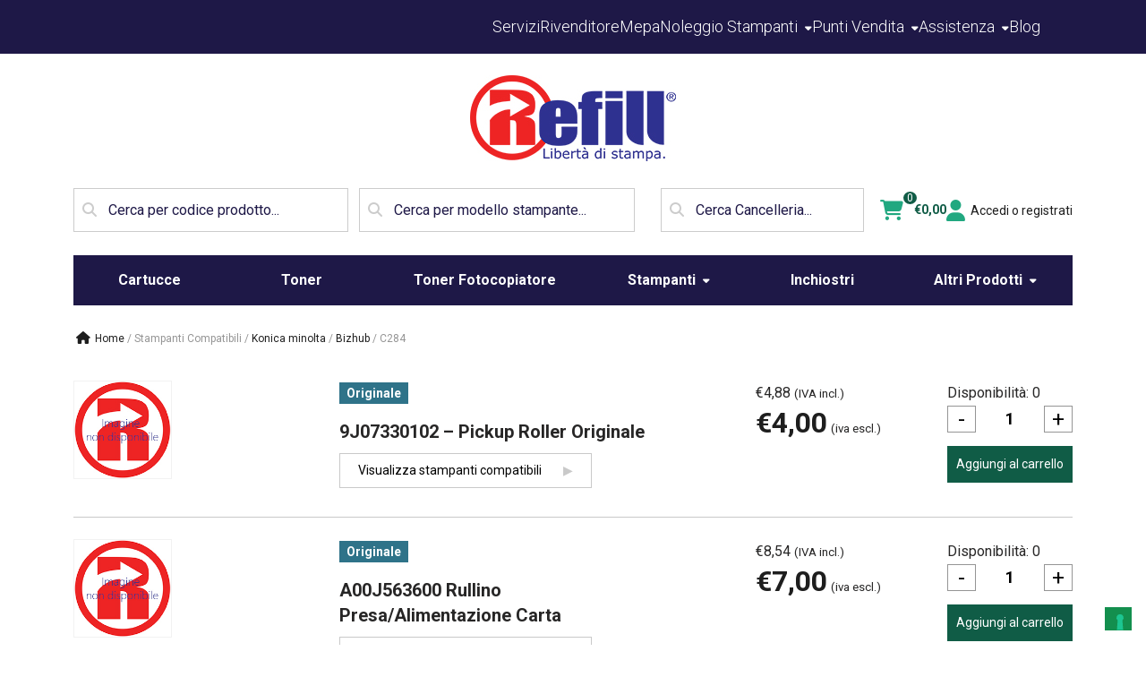

--- FILE ---
content_type: text/html; charset=UTF-8
request_url: https://www.refill.it/stampanti-compatibili/c284/
body_size: 31836
content:


<!DOCTYPE html>
<html lang="it-IT">

<head>
	
	<meta charset="UTF-8">
	<meta name="viewport" content="width=device-width, initial-scale=1, minimum-scale=1">
	<link rel="profile" href="https://gmpg.org/xfn/11">
		

					<script type="950cec5e036a3b9621fc4a43-text/javascript">document.documentElement.className = document.documentElement.className + ' yes-js js_active js'</script>
			<meta name='robots' content='index, follow, max-image-preview:large, max-snippet:-1, max-video-preview:-1' />
	<style>img:is([sizes="auto" i], [sizes^="auto," i]) { contain-intrinsic-size: 3000px 1500px }</style>
	
<!-- Google Tag Manager for WordPress by gtm4wp.com -->
<script data-cfasync="false" data-pagespeed-no-defer>
	var gtm4wp_datalayer_name = "dataLayer";
	var dataLayer = dataLayer || [];
	const gtm4wp_use_sku_instead = false;
	const gtm4wp_currency = 'EUR';
	const gtm4wp_product_per_impression = false;
	const gtm4wp_clear_ecommerce = false;
</script>
<!-- End Google Tag Manager for WordPress by gtm4wp.com -->
	<!-- This site is optimized with the Yoast SEO plugin v24.0 - https://yoast.com/wordpress/plugins/seo/ -->
	<title>C284 - Refill®</title>
	<link rel="canonical" href="https://www.refill.it/stampanti-compatibili/c284/" />
	<link rel="next" href="https://www.refill.it/stampanti-compatibili/c284/page/2/" />
	<meta property="og:locale" content="it_IT" />
	<meta property="og:type" content="article" />
	<meta property="og:title" content="C284 - Refill®" />
	<meta property="og:url" content="https://www.refill.it/stampanti-compatibili/c284/" />
	<meta property="og:site_name" content="Refill®" />
	<meta name="twitter:card" content="summary_large_image" />
	<script type="application/ld+json" class="yoast-schema-graph">{"@context":"https://schema.org","@graph":[{"@type":"CollectionPage","@id":"https://www.refill.it/stampanti-compatibili/c284/","url":"https://www.refill.it/stampanti-compatibili/c284/","name":"C284 - Refill®","isPartOf":{"@id":"https://www.refill.it/#website"},"breadcrumb":{"@id":"https://www.refill.it/stampanti-compatibili/c284/#breadcrumb"},"inLanguage":"it-IT"},{"@type":"BreadcrumbList","@id":"https://www.refill.it/stampanti-compatibili/c284/#breadcrumb","itemListElement":[{"@type":"ListItem","position":1,"name":"Home","item":"https://www.refill.it/"},{"@type":"ListItem","position":2,"name":"KONICA MINOLTA","item":"https://www.refill.it/stampanti-compatibili/konica-minolta/"},{"@type":"ListItem","position":3,"name":"BIZHUB","item":"https://www.refill.it/stampanti-compatibili/bizhub/"},{"@type":"ListItem","position":4,"name":"C284"}]},{"@type":"WebSite","@id":"https://www.refill.it/#website","url":"https://www.refill.it/","name":"Refill®","description":"Toner Cartucce Compatibili e Cancelleria","publisher":{"@id":"https://www.refill.it/#organization"},"potentialAction":[{"@type":"SearchAction","target":{"@type":"EntryPoint","urlTemplate":"https://www.refill.it/?s={search_term_string}"},"query-input":{"@type":"PropertyValueSpecification","valueRequired":true,"valueName":"search_term_string"}}],"inLanguage":"it-IT"},{"@type":"Organization","@id":"https://www.refill.it/#organization","name":"Refill Srl","url":"https://www.refill.it/","logo":{"@type":"ImageObject","inLanguage":"it-IT","@id":"https://www.refill.it/#/schema/logo/image/","url":"https://www.refill.it/wp-content/uploads/2020/03/LogoRefill.png","contentUrl":"https://www.refill.it/wp-content/uploads/2020/03/LogoRefill.png","width":168,"height":73,"caption":"Refill Srl"},"image":{"@id":"https://www.refill.it/#/schema/logo/image/"}}]}</script>
	<!-- / Yoast SEO plugin. -->


<link rel='dns-prefetch' href='//cdn.iubenda.com' />
<link rel='dns-prefetch' href='//stackpath.bootstrapcdn.com' />
<link rel='dns-prefetch' href='//cdn.jsdelivr.net' />
<link rel='dns-prefetch' href='//fonts.googleapis.com' />
<link rel='dns-prefetch' href='//cdnjs.cloudflare.com' />
<link rel="alternate" type="application/rss+xml" title="Refill® &raquo; Feed" href="https://www.refill.it/feed/" />
<link rel="alternate" type="application/rss+xml" title="Refill® &raquo; Feed dei commenti" href="https://www.refill.it/comments/feed/" />
<link rel="alternate" type="application/rss+xml" title="Feed Refill® &raquo; C284 Stampante Compatibile" href="https://www.refill.it/stampanti-compatibili/c284/feed/" />
<script type="950cec5e036a3b9621fc4a43-text/javascript">
window._wpemojiSettings = {"baseUrl":"https:\/\/s.w.org\/images\/core\/emoji\/15.0.3\/72x72\/","ext":".png","svgUrl":"https:\/\/s.w.org\/images\/core\/emoji\/15.0.3\/svg\/","svgExt":".svg","source":{"concatemoji":"https:\/\/www.refill.it\/wp-includes\/js\/wp-emoji-release.min.js?ver=6.7.4"}};
/*! This file is auto-generated */
!function(i,n){var o,s,e;function c(e){try{var t={supportTests:e,timestamp:(new Date).valueOf()};sessionStorage.setItem(o,JSON.stringify(t))}catch(e){}}function p(e,t,n){e.clearRect(0,0,e.canvas.width,e.canvas.height),e.fillText(t,0,0);var t=new Uint32Array(e.getImageData(0,0,e.canvas.width,e.canvas.height).data),r=(e.clearRect(0,0,e.canvas.width,e.canvas.height),e.fillText(n,0,0),new Uint32Array(e.getImageData(0,0,e.canvas.width,e.canvas.height).data));return t.every(function(e,t){return e===r[t]})}function u(e,t,n){switch(t){case"flag":return n(e,"\ud83c\udff3\ufe0f\u200d\u26a7\ufe0f","\ud83c\udff3\ufe0f\u200b\u26a7\ufe0f")?!1:!n(e,"\ud83c\uddfa\ud83c\uddf3","\ud83c\uddfa\u200b\ud83c\uddf3")&&!n(e,"\ud83c\udff4\udb40\udc67\udb40\udc62\udb40\udc65\udb40\udc6e\udb40\udc67\udb40\udc7f","\ud83c\udff4\u200b\udb40\udc67\u200b\udb40\udc62\u200b\udb40\udc65\u200b\udb40\udc6e\u200b\udb40\udc67\u200b\udb40\udc7f");case"emoji":return!n(e,"\ud83d\udc26\u200d\u2b1b","\ud83d\udc26\u200b\u2b1b")}return!1}function f(e,t,n){var r="undefined"!=typeof WorkerGlobalScope&&self instanceof WorkerGlobalScope?new OffscreenCanvas(300,150):i.createElement("canvas"),a=r.getContext("2d",{willReadFrequently:!0}),o=(a.textBaseline="top",a.font="600 32px Arial",{});return e.forEach(function(e){o[e]=t(a,e,n)}),o}function t(e){var t=i.createElement("script");t.src=e,t.defer=!0,i.head.appendChild(t)}"undefined"!=typeof Promise&&(o="wpEmojiSettingsSupports",s=["flag","emoji"],n.supports={everything:!0,everythingExceptFlag:!0},e=new Promise(function(e){i.addEventListener("DOMContentLoaded",e,{once:!0})}),new Promise(function(t){var n=function(){try{var e=JSON.parse(sessionStorage.getItem(o));if("object"==typeof e&&"number"==typeof e.timestamp&&(new Date).valueOf()<e.timestamp+604800&&"object"==typeof e.supportTests)return e.supportTests}catch(e){}return null}();if(!n){if("undefined"!=typeof Worker&&"undefined"!=typeof OffscreenCanvas&&"undefined"!=typeof URL&&URL.createObjectURL&&"undefined"!=typeof Blob)try{var e="postMessage("+f.toString()+"("+[JSON.stringify(s),u.toString(),p.toString()].join(",")+"));",r=new Blob([e],{type:"text/javascript"}),a=new Worker(URL.createObjectURL(r),{name:"wpTestEmojiSupports"});return void(a.onmessage=function(e){c(n=e.data),a.terminate(),t(n)})}catch(e){}c(n=f(s,u,p))}t(n)}).then(function(e){for(var t in e)n.supports[t]=e[t],n.supports.everything=n.supports.everything&&n.supports[t],"flag"!==t&&(n.supports.everythingExceptFlag=n.supports.everythingExceptFlag&&n.supports[t]);n.supports.everythingExceptFlag=n.supports.everythingExceptFlag&&!n.supports.flag,n.DOMReady=!1,n.readyCallback=function(){n.DOMReady=!0}}).then(function(){return e}).then(function(){var e;n.supports.everything||(n.readyCallback(),(e=n.source||{}).concatemoji?t(e.concatemoji):e.wpemoji&&e.twemoji&&(t(e.twemoji),t(e.wpemoji)))}))}((window,document),window._wpemojiSettings);
</script>
<style id='wp-emoji-styles-inline-css'>

	img.wp-smiley, img.emoji {
		display: inline !important;
		border: none !important;
		box-shadow: none !important;
		height: 1em !important;
		width: 1em !important;
		margin: 0 0.07em !important;
		vertical-align: -0.1em !important;
		background: none !important;
		padding: 0 !important;
	}
</style>
<link rel='stylesheet' id='wp-block-library-css' href='https://www.refill.it/wp-includes/css/dist/block-library/style.min.css?ver=6.7.4' media='all' />
<link rel='stylesheet' id='jquery-selectBox-css' href='https://www.refill.it/wp-content/plugins/yith-woocommerce-wishlist/assets/css/jquery.selectBox.css?ver=1.2.0' media='all' />
<link rel='stylesheet' id='woocommerce_prettyPhoto_css-css' href='//www.refill.it/wp-content/plugins/woocommerce/assets/css/prettyPhoto.css?ver=3.1.6' media='all' />
<link rel='stylesheet' id='yith-wcwl-main-css' href='https://www.refill.it/wp-content/plugins/yith-woocommerce-wishlist/assets/css/style.css?ver=4.0.1' media='all' />
<style id='yith-wcwl-main-inline-css'>
 :root { --color-add-to-wishlist-background: #333333; --color-add-to-wishlist-text: #FFFFFF; --color-add-to-wishlist-border: #333333; --color-add-to-wishlist-background-hover: #333333; --color-add-to-wishlist-text-hover: #FFFFFF; --color-add-to-wishlist-border-hover: #333333; --rounded-corners-radius: 16px; --color-add-to-cart-background: #333333; --color-add-to-cart-text: #FFFFFF; --color-add-to-cart-border: #333333; --color-add-to-cart-background-hover: #4F4F4F; --color-add-to-cart-text-hover: #FFFFFF; --color-add-to-cart-border-hover: #4F4F4F; --add-to-cart-rounded-corners-radius: 16px; --color-button-style-1-background: #333333; --color-button-style-1-text: #FFFFFF; --color-button-style-1-border: #333333; --color-button-style-1-background-hover: #4F4F4F; --color-button-style-1-text-hover: #FFFFFF; --color-button-style-1-border-hover: #4F4F4F; --color-button-style-2-background: #333333; --color-button-style-2-text: #FFFFFF; --color-button-style-2-border: #333333; --color-button-style-2-background-hover: #4F4F4F; --color-button-style-2-text-hover: #FFFFFF; --color-button-style-2-border-hover: #4F4F4F; --color-wishlist-table-background: #FFFFFF; --color-wishlist-table-text: #6d6c6c; --color-wishlist-table-border: #FFFFFF; --color-headers-background: #F4F4F4; --color-share-button-color: #FFFFFF; --color-share-button-color-hover: #FFFFFF; --color-fb-button-background: #39599E; --color-fb-button-background-hover: #595A5A; --color-tw-button-background: #45AFE2; --color-tw-button-background-hover: #595A5A; --color-pr-button-background: #AB2E31; --color-pr-button-background-hover: #595A5A; --color-em-button-background: #FBB102; --color-em-button-background-hover: #595A5A; --color-wa-button-background: #00A901; --color-wa-button-background-hover: #595A5A; --feedback-duration: 3s } 
 :root { --color-add-to-wishlist-background: #333333; --color-add-to-wishlist-text: #FFFFFF; --color-add-to-wishlist-border: #333333; --color-add-to-wishlist-background-hover: #333333; --color-add-to-wishlist-text-hover: #FFFFFF; --color-add-to-wishlist-border-hover: #333333; --rounded-corners-radius: 16px; --color-add-to-cart-background: #333333; --color-add-to-cart-text: #FFFFFF; --color-add-to-cart-border: #333333; --color-add-to-cart-background-hover: #4F4F4F; --color-add-to-cart-text-hover: #FFFFFF; --color-add-to-cart-border-hover: #4F4F4F; --add-to-cart-rounded-corners-radius: 16px; --color-button-style-1-background: #333333; --color-button-style-1-text: #FFFFFF; --color-button-style-1-border: #333333; --color-button-style-1-background-hover: #4F4F4F; --color-button-style-1-text-hover: #FFFFFF; --color-button-style-1-border-hover: #4F4F4F; --color-button-style-2-background: #333333; --color-button-style-2-text: #FFFFFF; --color-button-style-2-border: #333333; --color-button-style-2-background-hover: #4F4F4F; --color-button-style-2-text-hover: #FFFFFF; --color-button-style-2-border-hover: #4F4F4F; --color-wishlist-table-background: #FFFFFF; --color-wishlist-table-text: #6d6c6c; --color-wishlist-table-border: #FFFFFF; --color-headers-background: #F4F4F4; --color-share-button-color: #FFFFFF; --color-share-button-color-hover: #FFFFFF; --color-fb-button-background: #39599E; --color-fb-button-background-hover: #595A5A; --color-tw-button-background: #45AFE2; --color-tw-button-background-hover: #595A5A; --color-pr-button-background: #AB2E31; --color-pr-button-background-hover: #595A5A; --color-em-button-background: #FBB102; --color-em-button-background-hover: #595A5A; --color-wa-button-background: #00A901; --color-wa-button-background-hover: #595A5A; --feedback-duration: 3s } 
</style>
<style id='classic-theme-styles-inline-css'>
/*! This file is auto-generated */
.wp-block-button__link{color:#fff;background-color:#32373c;border-radius:9999px;box-shadow:none;text-decoration:none;padding:calc(.667em + 2px) calc(1.333em + 2px);font-size:1.125em}.wp-block-file__button{background:#32373c;color:#fff;text-decoration:none}
</style>
<style id='global-styles-inline-css'>
:root{--wp--preset--aspect-ratio--square: 1;--wp--preset--aspect-ratio--4-3: 4/3;--wp--preset--aspect-ratio--3-4: 3/4;--wp--preset--aspect-ratio--3-2: 3/2;--wp--preset--aspect-ratio--2-3: 2/3;--wp--preset--aspect-ratio--16-9: 16/9;--wp--preset--aspect-ratio--9-16: 9/16;--wp--preset--color--black: #000000;--wp--preset--color--cyan-bluish-gray: #abb8c3;--wp--preset--color--white: #ffffff;--wp--preset--color--pale-pink: #f78da7;--wp--preset--color--vivid-red: #cf2e2e;--wp--preset--color--luminous-vivid-orange: #ff6900;--wp--preset--color--luminous-vivid-amber: #fcb900;--wp--preset--color--light-green-cyan: #7bdcb5;--wp--preset--color--vivid-green-cyan: #00d084;--wp--preset--color--pale-cyan-blue: #8ed1fc;--wp--preset--color--vivid-cyan-blue: #0693e3;--wp--preset--color--vivid-purple: #9b51e0;--wp--preset--color--neve-link-color: var(--nv-primary-accent);--wp--preset--color--neve-link-hover-color: var(--nv-secondary-accent);--wp--preset--color--nv-site-bg: var(--nv-site-bg);--wp--preset--color--nv-light-bg: var(--nv-light-bg);--wp--preset--color--nv-dark-bg: var(--nv-dark-bg);--wp--preset--color--neve-text-color: var(--nv-text-color);--wp--preset--color--nv-text-dark-bg: var(--nv-text-dark-bg);--wp--preset--color--nv-c-1: var(--nv-c-1);--wp--preset--color--nv-c-2: var(--nv-c-2);--wp--preset--gradient--vivid-cyan-blue-to-vivid-purple: linear-gradient(135deg,rgba(6,147,227,1) 0%,rgb(155,81,224) 100%);--wp--preset--gradient--light-green-cyan-to-vivid-green-cyan: linear-gradient(135deg,rgb(122,220,180) 0%,rgb(0,208,130) 100%);--wp--preset--gradient--luminous-vivid-amber-to-luminous-vivid-orange: linear-gradient(135deg,rgba(252,185,0,1) 0%,rgba(255,105,0,1) 100%);--wp--preset--gradient--luminous-vivid-orange-to-vivid-red: linear-gradient(135deg,rgba(255,105,0,1) 0%,rgb(207,46,46) 100%);--wp--preset--gradient--very-light-gray-to-cyan-bluish-gray: linear-gradient(135deg,rgb(238,238,238) 0%,rgb(169,184,195) 100%);--wp--preset--gradient--cool-to-warm-spectrum: linear-gradient(135deg,rgb(74,234,220) 0%,rgb(151,120,209) 20%,rgb(207,42,186) 40%,rgb(238,44,130) 60%,rgb(251,105,98) 80%,rgb(254,248,76) 100%);--wp--preset--gradient--blush-light-purple: linear-gradient(135deg,rgb(255,206,236) 0%,rgb(152,150,240) 100%);--wp--preset--gradient--blush-bordeaux: linear-gradient(135deg,rgb(254,205,165) 0%,rgb(254,45,45) 50%,rgb(107,0,62) 100%);--wp--preset--gradient--luminous-dusk: linear-gradient(135deg,rgb(255,203,112) 0%,rgb(199,81,192) 50%,rgb(65,88,208) 100%);--wp--preset--gradient--pale-ocean: linear-gradient(135deg,rgb(255,245,203) 0%,rgb(182,227,212) 50%,rgb(51,167,181) 100%);--wp--preset--gradient--electric-grass: linear-gradient(135deg,rgb(202,248,128) 0%,rgb(113,206,126) 100%);--wp--preset--gradient--midnight: linear-gradient(135deg,rgb(2,3,129) 0%,rgb(40,116,252) 100%);--wp--preset--font-size--small: 13px;--wp--preset--font-size--medium: 20px;--wp--preset--font-size--large: 36px;--wp--preset--font-size--x-large: 42px;--wp--preset--font-family--inter: "Inter", sans-serif;--wp--preset--font-family--cardo: Cardo;--wp--preset--spacing--20: 0.44rem;--wp--preset--spacing--30: 0.67rem;--wp--preset--spacing--40: 1rem;--wp--preset--spacing--50: 1.5rem;--wp--preset--spacing--60: 2.25rem;--wp--preset--spacing--70: 3.38rem;--wp--preset--spacing--80: 5.06rem;--wp--preset--shadow--natural: 6px 6px 9px rgba(0, 0, 0, 0.2);--wp--preset--shadow--deep: 12px 12px 50px rgba(0, 0, 0, 0.4);--wp--preset--shadow--sharp: 6px 6px 0px rgba(0, 0, 0, 0.2);--wp--preset--shadow--outlined: 6px 6px 0px -3px rgba(255, 255, 255, 1), 6px 6px rgba(0, 0, 0, 1);--wp--preset--shadow--crisp: 6px 6px 0px rgba(0, 0, 0, 1);}:where(.is-layout-flex){gap: 0.5em;}:where(.is-layout-grid){gap: 0.5em;}body .is-layout-flex{display: flex;}.is-layout-flex{flex-wrap: wrap;align-items: center;}.is-layout-flex > :is(*, div){margin: 0;}body .is-layout-grid{display: grid;}.is-layout-grid > :is(*, div){margin: 0;}:where(.wp-block-columns.is-layout-flex){gap: 2em;}:where(.wp-block-columns.is-layout-grid){gap: 2em;}:where(.wp-block-post-template.is-layout-flex){gap: 1.25em;}:where(.wp-block-post-template.is-layout-grid){gap: 1.25em;}.has-black-color{color: var(--wp--preset--color--black) !important;}.has-cyan-bluish-gray-color{color: var(--wp--preset--color--cyan-bluish-gray) !important;}.has-white-color{color: var(--wp--preset--color--white) !important;}.has-pale-pink-color{color: var(--wp--preset--color--pale-pink) !important;}.has-vivid-red-color{color: var(--wp--preset--color--vivid-red) !important;}.has-luminous-vivid-orange-color{color: var(--wp--preset--color--luminous-vivid-orange) !important;}.has-luminous-vivid-amber-color{color: var(--wp--preset--color--luminous-vivid-amber) !important;}.has-light-green-cyan-color{color: var(--wp--preset--color--light-green-cyan) !important;}.has-vivid-green-cyan-color{color: var(--wp--preset--color--vivid-green-cyan) !important;}.has-pale-cyan-blue-color{color: var(--wp--preset--color--pale-cyan-blue) !important;}.has-vivid-cyan-blue-color{color: var(--wp--preset--color--vivid-cyan-blue) !important;}.has-vivid-purple-color{color: var(--wp--preset--color--vivid-purple) !important;}.has-neve-link-color-color{color: var(--wp--preset--color--neve-link-color) !important;}.has-neve-link-hover-color-color{color: var(--wp--preset--color--neve-link-hover-color) !important;}.has-nv-site-bg-color{color: var(--wp--preset--color--nv-site-bg) !important;}.has-nv-light-bg-color{color: var(--wp--preset--color--nv-light-bg) !important;}.has-nv-dark-bg-color{color: var(--wp--preset--color--nv-dark-bg) !important;}.has-neve-text-color-color{color: var(--wp--preset--color--neve-text-color) !important;}.has-nv-text-dark-bg-color{color: var(--wp--preset--color--nv-text-dark-bg) !important;}.has-nv-c-1-color{color: var(--wp--preset--color--nv-c-1) !important;}.has-nv-c-2-color{color: var(--wp--preset--color--nv-c-2) !important;}.has-black-background-color{background-color: var(--wp--preset--color--black) !important;}.has-cyan-bluish-gray-background-color{background-color: var(--wp--preset--color--cyan-bluish-gray) !important;}.has-white-background-color{background-color: var(--wp--preset--color--white) !important;}.has-pale-pink-background-color{background-color: var(--wp--preset--color--pale-pink) !important;}.has-vivid-red-background-color{background-color: var(--wp--preset--color--vivid-red) !important;}.has-luminous-vivid-orange-background-color{background-color: var(--wp--preset--color--luminous-vivid-orange) !important;}.has-luminous-vivid-amber-background-color{background-color: var(--wp--preset--color--luminous-vivid-amber) !important;}.has-light-green-cyan-background-color{background-color: var(--wp--preset--color--light-green-cyan) !important;}.has-vivid-green-cyan-background-color{background-color: var(--wp--preset--color--vivid-green-cyan) !important;}.has-pale-cyan-blue-background-color{background-color: var(--wp--preset--color--pale-cyan-blue) !important;}.has-vivid-cyan-blue-background-color{background-color: var(--wp--preset--color--vivid-cyan-blue) !important;}.has-vivid-purple-background-color{background-color: var(--wp--preset--color--vivid-purple) !important;}.has-neve-link-color-background-color{background-color: var(--wp--preset--color--neve-link-color) !important;}.has-neve-link-hover-color-background-color{background-color: var(--wp--preset--color--neve-link-hover-color) !important;}.has-nv-site-bg-background-color{background-color: var(--wp--preset--color--nv-site-bg) !important;}.has-nv-light-bg-background-color{background-color: var(--wp--preset--color--nv-light-bg) !important;}.has-nv-dark-bg-background-color{background-color: var(--wp--preset--color--nv-dark-bg) !important;}.has-neve-text-color-background-color{background-color: var(--wp--preset--color--neve-text-color) !important;}.has-nv-text-dark-bg-background-color{background-color: var(--wp--preset--color--nv-text-dark-bg) !important;}.has-nv-c-1-background-color{background-color: var(--wp--preset--color--nv-c-1) !important;}.has-nv-c-2-background-color{background-color: var(--wp--preset--color--nv-c-2) !important;}.has-black-border-color{border-color: var(--wp--preset--color--black) !important;}.has-cyan-bluish-gray-border-color{border-color: var(--wp--preset--color--cyan-bluish-gray) !important;}.has-white-border-color{border-color: var(--wp--preset--color--white) !important;}.has-pale-pink-border-color{border-color: var(--wp--preset--color--pale-pink) !important;}.has-vivid-red-border-color{border-color: var(--wp--preset--color--vivid-red) !important;}.has-luminous-vivid-orange-border-color{border-color: var(--wp--preset--color--luminous-vivid-orange) !important;}.has-luminous-vivid-amber-border-color{border-color: var(--wp--preset--color--luminous-vivid-amber) !important;}.has-light-green-cyan-border-color{border-color: var(--wp--preset--color--light-green-cyan) !important;}.has-vivid-green-cyan-border-color{border-color: var(--wp--preset--color--vivid-green-cyan) !important;}.has-pale-cyan-blue-border-color{border-color: var(--wp--preset--color--pale-cyan-blue) !important;}.has-vivid-cyan-blue-border-color{border-color: var(--wp--preset--color--vivid-cyan-blue) !important;}.has-vivid-purple-border-color{border-color: var(--wp--preset--color--vivid-purple) !important;}.has-neve-link-color-border-color{border-color: var(--wp--preset--color--neve-link-color) !important;}.has-neve-link-hover-color-border-color{border-color: var(--wp--preset--color--neve-link-hover-color) !important;}.has-nv-site-bg-border-color{border-color: var(--wp--preset--color--nv-site-bg) !important;}.has-nv-light-bg-border-color{border-color: var(--wp--preset--color--nv-light-bg) !important;}.has-nv-dark-bg-border-color{border-color: var(--wp--preset--color--nv-dark-bg) !important;}.has-neve-text-color-border-color{border-color: var(--wp--preset--color--neve-text-color) !important;}.has-nv-text-dark-bg-border-color{border-color: var(--wp--preset--color--nv-text-dark-bg) !important;}.has-nv-c-1-border-color{border-color: var(--wp--preset--color--nv-c-1) !important;}.has-nv-c-2-border-color{border-color: var(--wp--preset--color--nv-c-2) !important;}.has-vivid-cyan-blue-to-vivid-purple-gradient-background{background: var(--wp--preset--gradient--vivid-cyan-blue-to-vivid-purple) !important;}.has-light-green-cyan-to-vivid-green-cyan-gradient-background{background: var(--wp--preset--gradient--light-green-cyan-to-vivid-green-cyan) !important;}.has-luminous-vivid-amber-to-luminous-vivid-orange-gradient-background{background: var(--wp--preset--gradient--luminous-vivid-amber-to-luminous-vivid-orange) !important;}.has-luminous-vivid-orange-to-vivid-red-gradient-background{background: var(--wp--preset--gradient--luminous-vivid-orange-to-vivid-red) !important;}.has-very-light-gray-to-cyan-bluish-gray-gradient-background{background: var(--wp--preset--gradient--very-light-gray-to-cyan-bluish-gray) !important;}.has-cool-to-warm-spectrum-gradient-background{background: var(--wp--preset--gradient--cool-to-warm-spectrum) !important;}.has-blush-light-purple-gradient-background{background: var(--wp--preset--gradient--blush-light-purple) !important;}.has-blush-bordeaux-gradient-background{background: var(--wp--preset--gradient--blush-bordeaux) !important;}.has-luminous-dusk-gradient-background{background: var(--wp--preset--gradient--luminous-dusk) !important;}.has-pale-ocean-gradient-background{background: var(--wp--preset--gradient--pale-ocean) !important;}.has-electric-grass-gradient-background{background: var(--wp--preset--gradient--electric-grass) !important;}.has-midnight-gradient-background{background: var(--wp--preset--gradient--midnight) !important;}.has-small-font-size{font-size: var(--wp--preset--font-size--small) !important;}.has-medium-font-size{font-size: var(--wp--preset--font-size--medium) !important;}.has-large-font-size{font-size: var(--wp--preset--font-size--large) !important;}.has-x-large-font-size{font-size: var(--wp--preset--font-size--x-large) !important;}.has-inter-font-family{font-family: var(--wp--preset--font-family--inter) !important;}.has-cardo-font-family{font-family: var(--wp--preset--font-family--cardo) !important;}
:where(.wp-block-post-template.is-layout-flex){gap: 1.25em;}:where(.wp-block-post-template.is-layout-grid){gap: 1.25em;}
:where(.wp-block-columns.is-layout-flex){gap: 2em;}:where(.wp-block-columns.is-layout-grid){gap: 2em;}
:root :where(.wp-block-pullquote){font-size: 1.5em;line-height: 1.6;}
</style>
<link rel='stylesheet' id='contact-form-7-css' href='https://www.refill.it/wp-content/plugins/contact-form-7/includes/css/styles.css?ver=6.0.1' media='all' />
<link rel='stylesheet' id='woo_discount_rules_front_end-css' href='https://www.refill.it/wp-content/plugins/woo-discount-rules/v1/assets/css/woo_discount_rules.css?ver=1.9.10' media='all' />
<link rel='stylesheet' id='woocommerce-layout-css' href='https://www.refill.it/wp-content/plugins/woocommerce/assets/css/woocommerce-layout.css?ver=9.4.3' media='all' />
<link rel='stylesheet' id='woocommerce-smallscreen-css' href='https://www.refill.it/wp-content/plugins/woocommerce/assets/css/woocommerce-smallscreen.css?ver=9.4.3' media='only screen and (max-width: 768px)' />
<link rel='stylesheet' id='woocommerce-general-css' href='https://www.refill.it/wp-content/plugins/woocommerce/assets/css/woocommerce.css?ver=9.4.3' media='all' />
<style id='woocommerce-inline-inline-css'>
.woocommerce form .form-row .required { visibility: visible; }
</style>
<link rel='stylesheet' id='wpsl-styles-css' href='https://www.refill.it/wp-content/plugins/wp-store-locator/css/styles.min.css?ver=2.2.241' media='all' />
<link rel='stylesheet' id='neve-woocommerce-css' href='https://www.refill.it/wp-content/themes/neve/assets/css/woocommerce.min.css?ver=3.8.7' media='all' />
<link rel='stylesheet' id='neve-style-css' href='https://www.refill.it/wp-content/themes/neve/style-main-new.min.css?ver=3.8.7' media='all' />
<style id='neve-style-inline-css'>
.nv-meta-list li.meta:not(:last-child):after { content:"/" }.nv-meta-list .no-mobile{
			display:none;
		}.nv-meta-list li.last::after{
			content: ""!important;
		}@media (min-width: 769px) {
			.nv-meta-list .no-mobile {
				display: inline-block;
			}
			.nv-meta-list li.last:not(:last-child)::after {
		 		content: "/" !important;
			}
		}
 :root{ --container: 748px;--postwidth:100%; --primarybtnbg: var(--nv-primary-accent); --primarybtnhoverbg: var(--nv-primary-accent); --primarybtncolor: #fff; --secondarybtncolor: var(--nv-primary-accent); --primarybtnhovercolor: #fff; --secondarybtnhovercolor: var(--nv-primary-accent);--primarybtnborderradius:3px;--secondarybtnborderradius:3px;--secondarybtnborderwidth:3px;--btnpadding:13px 15px;--primarybtnpadding:13px 15px;--secondarybtnpadding:calc(13px - 3px) calc(15px - 3px); --bodyfontfamily: Arial,Helvetica,sans-serif; --bodyfontsize: 15px; --bodylineheight: 1.6; --bodyletterspacing: 0px; --bodyfontweight: 400; --h1fontsize: 36px; --h1fontweight: 700; --h1lineheight: 1.2; --h1letterspacing: 0px; --h1texttransform: none; --h2fontsize: 28px; --h2fontweight: 700; --h2lineheight: 1.3; --h2letterspacing: 0px; --h2texttransform: none; --h3fontsize: 24px; --h3fontweight: 700; --h3lineheight: 1.4; --h3letterspacing: 0px; --h3texttransform: none; --h4fontsize: 20px; --h4fontweight: 700; --h4lineheight: 1.6; --h4letterspacing: 0px; --h4texttransform: none; --h5fontsize: 16px; --h5fontweight: 700; --h5lineheight: 1.6; --h5letterspacing: 0px; --h5texttransform: none; --h6fontsize: 14px; --h6fontweight: 700; --h6lineheight: 1.6; --h6letterspacing: 0px; --h6texttransform: none;--formfieldborderwidth:2px;--formfieldborderradius:3px; --formfieldbgcolor: var(--nv-site-bg); --formfieldbordercolor: #dddddd; --formfieldcolor: var(--nv-text-color);--formfieldpadding:10px 12px; } .single-post-container .alignfull > [class*="__inner-container"], .single-post-container .alignwide > [class*="__inner-container"]{ max-width:718px } .single-product .alignfull > [class*="__inner-container"], .single-product .alignwide > [class*="__inner-container"]{ max-width:718px } .nv-meta-list{ --avatarsize: 20px; } .single .nv-meta-list{ --avatarsize: 20px; } .nv-is-boxed.nv-comments-wrap{ --padding:20px; } .nv-is-boxed.comment-respond{ --padding:20px; } .single:not(.single-product), .page{ --c-vspace:0 0 0 0;; } .global-styled{ --bgcolor: var(--nv-site-bg); } .header-top{ --rowbcolor: var(--nv-light-bg); --color: var(--nv-text-color); --bgcolor: var(--nv-site-bg); } .header-main{ --rowbcolor: var(--nv-light-bg); --color: var(--nv-text-color); --bgcolor: var(--nv-site-bg); } .header-bottom{ --rowbcolor: var(--nv-light-bg); --color: var(--nv-text-color); --bgcolor: var(--nv-site-bg); } .header-menu-sidebar-bg{ --justify: flex-start; --textalign: left;--flexg: 1;--wrapdropdownwidth: auto; --color: var(--nv-text-color); --bgcolor: var(--nv-site-bg); } .header-menu-sidebar{ width: 360px; } .builder-item--logo{ --maxwidth: 120px; --fs: 24px;--padding:10px 0;--margin:0; --textalign: left;--justify: flex-start; } .builder-item--nav-icon,.header-menu-sidebar .close-sidebar-panel .navbar-toggle{ --borderradius:0; } .builder-item--nav-icon{ --label-margin:0 5px 0 0;;--padding:10px 15px;--margin:0; } .builder-item--primary-menu{ --hovercolor: var(--nv-secondary-accent); --hovertextcolor: var(--nv-text-color); --activecolor: var(--nv-primary-accent); --spacing: 20px; --height: 25px;--padding:0;--margin:0; --fontsize: 1em; --lineheight: 1.6; --letterspacing: 0px; --fontweight: 500; --texttransform: none; --iconsize: 1em; } .hfg-is-group.has-primary-menu .inherit-ff{ --inheritedfw: 500; } .footer-top-inner .row{ grid-template-columns:1fr 1fr 1fr; --valign: flex-start; } .footer-top{ --rowbcolor: var(--nv-light-bg); --color: var(--nv-text-color); --bgcolor: var(--nv-site-bg); } .footer-main-inner .row{ grid-template-columns:1fr 1fr 1fr; --valign: flex-start; } .footer-main{ --rowbcolor: var(--nv-light-bg); --color: var(--nv-text-color); --bgcolor: var(--nv-site-bg); } .footer-bottom-inner .row{ grid-template-columns:1fr 1fr 1fr; --valign: flex-start; } .footer-bottom{ --rowbcolor: var(--nv-light-bg); --color: var(--nv-text-dark-bg); --bgcolor: var(--nv-dark-bg); } @media(min-width: 576px){ :root{ --container: 992px;--postwidth:50%;--btnpadding:13px 15px;--primarybtnpadding:13px 15px;--secondarybtnpadding:calc(13px - 3px) calc(15px - 3px); --bodyfontsize: 16px; --bodylineheight: 1.6; --bodyletterspacing: 0px; --h1fontsize: 38px; --h1lineheight: 1.2; --h1letterspacing: 0px; --h2fontsize: 30px; --h2lineheight: 1.2; --h2letterspacing: 0px; --h3fontsize: 26px; --h3lineheight: 1.4; --h3letterspacing: 0px; --h4fontsize: 22px; --h4lineheight: 1.5; --h4letterspacing: 0px; --h5fontsize: 18px; --h5lineheight: 1.6; --h5letterspacing: 0px; --h6fontsize: 14px; --h6lineheight: 1.6; --h6letterspacing: 0px; } .single-post-container .alignfull > [class*="__inner-container"], .single-post-container .alignwide > [class*="__inner-container"]{ max-width:962px } .single-product .alignfull > [class*="__inner-container"], .single-product .alignwide > [class*="__inner-container"]{ max-width:962px } .nv-meta-list{ --avatarsize: 20px; } .single .nv-meta-list{ --avatarsize: 20px; } .nv-is-boxed.nv-comments-wrap{ --padding:30px; } .nv-is-boxed.comment-respond{ --padding:30px; } .single:not(.single-product), .page{ --c-vspace:0 0 0 0;; } .header-menu-sidebar-bg{ --justify: flex-start; --textalign: left;--flexg: 1;--wrapdropdownwidth: auto; } .header-menu-sidebar{ width: 360px; } .builder-item--logo{ --maxwidth: 120px; --fs: 24px;--padding:10px 0;--margin:0; --textalign: left;--justify: flex-start; } .builder-item--nav-icon{ --label-margin:0 5px 0 0;;--padding:10px 15px;--margin:0; } .builder-item--primary-menu{ --spacing: 20px; --height: 25px;--padding:0;--margin:0; --fontsize: 1em; --lineheight: 1.6; --letterspacing: 0px; --iconsize: 1em; } }@media(min-width: 960px){ :root{ --container: 1170px;--postwidth:33.333333333333%;--btnpadding:13px 15px;--primarybtnpadding:13px 15px;--secondarybtnpadding:calc(13px - 3px) calc(15px - 3px); --bodyfontsize: 16px; --bodylineheight: 1.7; --bodyletterspacing: 0px; --h1fontsize: 40px; --h1lineheight: 1.1; --h1letterspacing: 0px; --h2fontsize: 32px; --h2lineheight: 1.2; --h2letterspacing: 0px; --h3fontsize: 28px; --h3lineheight: 1.4; --h3letterspacing: 0px; --h4fontsize: 24px; --h4lineheight: 1.5; --h4letterspacing: 0px; --h5fontsize: 20px; --h5lineheight: 1.6; --h5letterspacing: 0px; --h6fontsize: 16px; --h6lineheight: 1.6; --h6letterspacing: 0px; } body:not(.single):not(.archive):not(.blog):not(.search):not(.error404) .neve-main > .container .col, body.post-type-archive-course .neve-main > .container .col, body.post-type-archive-llms_membership .neve-main > .container .col{ max-width: 100%; } body:not(.single):not(.archive):not(.blog):not(.search):not(.error404) .nv-sidebar-wrap, body.post-type-archive-course .nv-sidebar-wrap, body.post-type-archive-llms_membership .nv-sidebar-wrap{ max-width: 0%; } .neve-main > .archive-container .nv-index-posts.col{ max-width: 100%; } .neve-main > .archive-container .nv-sidebar-wrap{ max-width: 0%; } .neve-main > .single-post-container .nv-single-post-wrap.col{ max-width: 70%; } .single-post-container .alignfull > [class*="__inner-container"], .single-post-container .alignwide > [class*="__inner-container"]{ max-width:789px } .container-fluid.single-post-container .alignfull > [class*="__inner-container"], .container-fluid.single-post-container .alignwide > [class*="__inner-container"]{ max-width:calc(70% + 15px) } .neve-main > .single-post-container .nv-sidebar-wrap{ max-width: 30%; } .archive.woocommerce .neve-main > .shop-container .nv-shop.col{ max-width: 70%; } .archive.woocommerce .neve-main > .shop-container .nv-sidebar-wrap{ max-width: 30%; } .single-product .neve-main > .shop-container .nv-shop.col{ max-width: 100%; } .single-product .alignfull > [class*="__inner-container"], .single-product .alignwide > [class*="__inner-container"]{ max-width:1140px } .single-product .container-fluid .alignfull > [class*="__inner-container"], .single-product .alignwide > [class*="__inner-container"]{ max-width:calc(100% + 15px) } .single-product .neve-main > .shop-container .nv-sidebar-wrap{ max-width: 0%; } .nv-meta-list{ --avatarsize: 20px; } .single .nv-meta-list{ --avatarsize: 20px; } .nv-is-boxed.nv-comments-wrap{ --padding:40px; } .nv-is-boxed.comment-respond{ --padding:40px; } .single:not(.single-product), .page{ --c-vspace:0 0 0 0;; } .header-menu-sidebar-bg{ --justify: flex-start; --textalign: left;--flexg: 1;--wrapdropdownwidth: auto; } .header-menu-sidebar{ width: 360px; } .builder-item--logo{ --maxwidth: 120px; --fs: 24px;--padding:10px 0;--margin:0; --textalign: left;--justify: flex-start; } .builder-item--nav-icon{ --label-margin:0 5px 0 0;;--padding:10px 15px;--margin:0; } .builder-item--primary-menu{ --spacing: 20px; --height: 25px;--padding:0;--margin:0; --fontsize: 1em; --lineheight: 1.6; --letterspacing: 0px; --iconsize: 1em; } }:root{--nv-primary-accent:#2f5aae;--nv-secondary-accent:#2f5aae;--nv-site-bg:#ffffff;--nv-light-bg:#f4f5f7;--nv-dark-bg:#121212;--nv-text-color:#272626;--nv-text-dark-bg:#ffffff;--nv-c-1:#9463ae;--nv-c-2:#be574b;--nv-fallback-ff:Arial, Helvetica, sans-serif;}
</style>
<style id="google-font-roboto-css" media="all">/* cyrillic-ext */
@font-face {
  font-family: 'Roboto';
  font-style: italic;
  font-weight: 100;
  font-stretch: 100%;
  font-display: swap;
  src: url(/fonts.gstatic.com/s/roboto/v50/KFO5CnqEu92Fr1Mu53ZEC9_Vu3r1gIhOszmkC3kaSTbQWt4N.woff2) format('woff2');
  unicode-range: U+0460-052F, U+1C80-1C8A, U+20B4, U+2DE0-2DFF, U+A640-A69F, U+FE2E-FE2F;
}
/* cyrillic */
@font-face {
  font-family: 'Roboto';
  font-style: italic;
  font-weight: 100;
  font-stretch: 100%;
  font-display: swap;
  src: url(/fonts.gstatic.com/s/roboto/v50/KFO5CnqEu92Fr1Mu53ZEC9_Vu3r1gIhOszmkAnkaSTbQWt4N.woff2) format('woff2');
  unicode-range: U+0301, U+0400-045F, U+0490-0491, U+04B0-04B1, U+2116;
}
/* greek-ext */
@font-face {
  font-family: 'Roboto';
  font-style: italic;
  font-weight: 100;
  font-stretch: 100%;
  font-display: swap;
  src: url(/fonts.gstatic.com/s/roboto/v50/KFO5CnqEu92Fr1Mu53ZEC9_Vu3r1gIhOszmkCnkaSTbQWt4N.woff2) format('woff2');
  unicode-range: U+1F00-1FFF;
}
/* greek */
@font-face {
  font-family: 'Roboto';
  font-style: italic;
  font-weight: 100;
  font-stretch: 100%;
  font-display: swap;
  src: url(/fonts.gstatic.com/s/roboto/v50/KFO5CnqEu92Fr1Mu53ZEC9_Vu3r1gIhOszmkBXkaSTbQWt4N.woff2) format('woff2');
  unicode-range: U+0370-0377, U+037A-037F, U+0384-038A, U+038C, U+038E-03A1, U+03A3-03FF;
}
/* math */
@font-face {
  font-family: 'Roboto';
  font-style: italic;
  font-weight: 100;
  font-stretch: 100%;
  font-display: swap;
  src: url(/fonts.gstatic.com/s/roboto/v50/KFO5CnqEu92Fr1Mu53ZEC9_Vu3r1gIhOszmkenkaSTbQWt4N.woff2) format('woff2');
  unicode-range: U+0302-0303, U+0305, U+0307-0308, U+0310, U+0312, U+0315, U+031A, U+0326-0327, U+032C, U+032F-0330, U+0332-0333, U+0338, U+033A, U+0346, U+034D, U+0391-03A1, U+03A3-03A9, U+03B1-03C9, U+03D1, U+03D5-03D6, U+03F0-03F1, U+03F4-03F5, U+2016-2017, U+2034-2038, U+203C, U+2040, U+2043, U+2047, U+2050, U+2057, U+205F, U+2070-2071, U+2074-208E, U+2090-209C, U+20D0-20DC, U+20E1, U+20E5-20EF, U+2100-2112, U+2114-2115, U+2117-2121, U+2123-214F, U+2190, U+2192, U+2194-21AE, U+21B0-21E5, U+21F1-21F2, U+21F4-2211, U+2213-2214, U+2216-22FF, U+2308-230B, U+2310, U+2319, U+231C-2321, U+2336-237A, U+237C, U+2395, U+239B-23B7, U+23D0, U+23DC-23E1, U+2474-2475, U+25AF, U+25B3, U+25B7, U+25BD, U+25C1, U+25CA, U+25CC, U+25FB, U+266D-266F, U+27C0-27FF, U+2900-2AFF, U+2B0E-2B11, U+2B30-2B4C, U+2BFE, U+3030, U+FF5B, U+FF5D, U+1D400-1D7FF, U+1EE00-1EEFF;
}
/* symbols */
@font-face {
  font-family: 'Roboto';
  font-style: italic;
  font-weight: 100;
  font-stretch: 100%;
  font-display: swap;
  src: url(/fonts.gstatic.com/s/roboto/v50/KFO5CnqEu92Fr1Mu53ZEC9_Vu3r1gIhOszmkaHkaSTbQWt4N.woff2) format('woff2');
  unicode-range: U+0001-000C, U+000E-001F, U+007F-009F, U+20DD-20E0, U+20E2-20E4, U+2150-218F, U+2190, U+2192, U+2194-2199, U+21AF, U+21E6-21F0, U+21F3, U+2218-2219, U+2299, U+22C4-22C6, U+2300-243F, U+2440-244A, U+2460-24FF, U+25A0-27BF, U+2800-28FF, U+2921-2922, U+2981, U+29BF, U+29EB, U+2B00-2BFF, U+4DC0-4DFF, U+FFF9-FFFB, U+10140-1018E, U+10190-1019C, U+101A0, U+101D0-101FD, U+102E0-102FB, U+10E60-10E7E, U+1D2C0-1D2D3, U+1D2E0-1D37F, U+1F000-1F0FF, U+1F100-1F1AD, U+1F1E6-1F1FF, U+1F30D-1F30F, U+1F315, U+1F31C, U+1F31E, U+1F320-1F32C, U+1F336, U+1F378, U+1F37D, U+1F382, U+1F393-1F39F, U+1F3A7-1F3A8, U+1F3AC-1F3AF, U+1F3C2, U+1F3C4-1F3C6, U+1F3CA-1F3CE, U+1F3D4-1F3E0, U+1F3ED, U+1F3F1-1F3F3, U+1F3F5-1F3F7, U+1F408, U+1F415, U+1F41F, U+1F426, U+1F43F, U+1F441-1F442, U+1F444, U+1F446-1F449, U+1F44C-1F44E, U+1F453, U+1F46A, U+1F47D, U+1F4A3, U+1F4B0, U+1F4B3, U+1F4B9, U+1F4BB, U+1F4BF, U+1F4C8-1F4CB, U+1F4D6, U+1F4DA, U+1F4DF, U+1F4E3-1F4E6, U+1F4EA-1F4ED, U+1F4F7, U+1F4F9-1F4FB, U+1F4FD-1F4FE, U+1F503, U+1F507-1F50B, U+1F50D, U+1F512-1F513, U+1F53E-1F54A, U+1F54F-1F5FA, U+1F610, U+1F650-1F67F, U+1F687, U+1F68D, U+1F691, U+1F694, U+1F698, U+1F6AD, U+1F6B2, U+1F6B9-1F6BA, U+1F6BC, U+1F6C6-1F6CF, U+1F6D3-1F6D7, U+1F6E0-1F6EA, U+1F6F0-1F6F3, U+1F6F7-1F6FC, U+1F700-1F7FF, U+1F800-1F80B, U+1F810-1F847, U+1F850-1F859, U+1F860-1F887, U+1F890-1F8AD, U+1F8B0-1F8BB, U+1F8C0-1F8C1, U+1F900-1F90B, U+1F93B, U+1F946, U+1F984, U+1F996, U+1F9E9, U+1FA00-1FA6F, U+1FA70-1FA7C, U+1FA80-1FA89, U+1FA8F-1FAC6, U+1FACE-1FADC, U+1FADF-1FAE9, U+1FAF0-1FAF8, U+1FB00-1FBFF;
}
/* vietnamese */
@font-face {
  font-family: 'Roboto';
  font-style: italic;
  font-weight: 100;
  font-stretch: 100%;
  font-display: swap;
  src: url(/fonts.gstatic.com/s/roboto/v50/KFO5CnqEu92Fr1Mu53ZEC9_Vu3r1gIhOszmkCXkaSTbQWt4N.woff2) format('woff2');
  unicode-range: U+0102-0103, U+0110-0111, U+0128-0129, U+0168-0169, U+01A0-01A1, U+01AF-01B0, U+0300-0301, U+0303-0304, U+0308-0309, U+0323, U+0329, U+1EA0-1EF9, U+20AB;
}
/* latin-ext */
@font-face {
  font-family: 'Roboto';
  font-style: italic;
  font-weight: 100;
  font-stretch: 100%;
  font-display: swap;
  src: url(/fonts.gstatic.com/s/roboto/v50/KFO5CnqEu92Fr1Mu53ZEC9_Vu3r1gIhOszmkCHkaSTbQWt4N.woff2) format('woff2');
  unicode-range: U+0100-02BA, U+02BD-02C5, U+02C7-02CC, U+02CE-02D7, U+02DD-02FF, U+0304, U+0308, U+0329, U+1D00-1DBF, U+1E00-1E9F, U+1EF2-1EFF, U+2020, U+20A0-20AB, U+20AD-20C0, U+2113, U+2C60-2C7F, U+A720-A7FF;
}
/* latin */
@font-face {
  font-family: 'Roboto';
  font-style: italic;
  font-weight: 100;
  font-stretch: 100%;
  font-display: swap;
  src: url(/fonts.gstatic.com/s/roboto/v50/KFO5CnqEu92Fr1Mu53ZEC9_Vu3r1gIhOszmkBnkaSTbQWg.woff2) format('woff2');
  unicode-range: U+0000-00FF, U+0131, U+0152-0153, U+02BB-02BC, U+02C6, U+02DA, U+02DC, U+0304, U+0308, U+0329, U+2000-206F, U+20AC, U+2122, U+2191, U+2193, U+2212, U+2215, U+FEFF, U+FFFD;
}
/* cyrillic-ext */
@font-face {
  font-family: 'Roboto';
  font-style: italic;
  font-weight: 300;
  font-stretch: 100%;
  font-display: swap;
  src: url(/fonts.gstatic.com/s/roboto/v50/KFO5CnqEu92Fr1Mu53ZEC9_Vu3r1gIhOszmkC3kaSTbQWt4N.woff2) format('woff2');
  unicode-range: U+0460-052F, U+1C80-1C8A, U+20B4, U+2DE0-2DFF, U+A640-A69F, U+FE2E-FE2F;
}
/* cyrillic */
@font-face {
  font-family: 'Roboto';
  font-style: italic;
  font-weight: 300;
  font-stretch: 100%;
  font-display: swap;
  src: url(/fonts.gstatic.com/s/roboto/v50/KFO5CnqEu92Fr1Mu53ZEC9_Vu3r1gIhOszmkAnkaSTbQWt4N.woff2) format('woff2');
  unicode-range: U+0301, U+0400-045F, U+0490-0491, U+04B0-04B1, U+2116;
}
/* greek-ext */
@font-face {
  font-family: 'Roboto';
  font-style: italic;
  font-weight: 300;
  font-stretch: 100%;
  font-display: swap;
  src: url(/fonts.gstatic.com/s/roboto/v50/KFO5CnqEu92Fr1Mu53ZEC9_Vu3r1gIhOszmkCnkaSTbQWt4N.woff2) format('woff2');
  unicode-range: U+1F00-1FFF;
}
/* greek */
@font-face {
  font-family: 'Roboto';
  font-style: italic;
  font-weight: 300;
  font-stretch: 100%;
  font-display: swap;
  src: url(/fonts.gstatic.com/s/roboto/v50/KFO5CnqEu92Fr1Mu53ZEC9_Vu3r1gIhOszmkBXkaSTbQWt4N.woff2) format('woff2');
  unicode-range: U+0370-0377, U+037A-037F, U+0384-038A, U+038C, U+038E-03A1, U+03A3-03FF;
}
/* math */
@font-face {
  font-family: 'Roboto';
  font-style: italic;
  font-weight: 300;
  font-stretch: 100%;
  font-display: swap;
  src: url(/fonts.gstatic.com/s/roboto/v50/KFO5CnqEu92Fr1Mu53ZEC9_Vu3r1gIhOszmkenkaSTbQWt4N.woff2) format('woff2');
  unicode-range: U+0302-0303, U+0305, U+0307-0308, U+0310, U+0312, U+0315, U+031A, U+0326-0327, U+032C, U+032F-0330, U+0332-0333, U+0338, U+033A, U+0346, U+034D, U+0391-03A1, U+03A3-03A9, U+03B1-03C9, U+03D1, U+03D5-03D6, U+03F0-03F1, U+03F4-03F5, U+2016-2017, U+2034-2038, U+203C, U+2040, U+2043, U+2047, U+2050, U+2057, U+205F, U+2070-2071, U+2074-208E, U+2090-209C, U+20D0-20DC, U+20E1, U+20E5-20EF, U+2100-2112, U+2114-2115, U+2117-2121, U+2123-214F, U+2190, U+2192, U+2194-21AE, U+21B0-21E5, U+21F1-21F2, U+21F4-2211, U+2213-2214, U+2216-22FF, U+2308-230B, U+2310, U+2319, U+231C-2321, U+2336-237A, U+237C, U+2395, U+239B-23B7, U+23D0, U+23DC-23E1, U+2474-2475, U+25AF, U+25B3, U+25B7, U+25BD, U+25C1, U+25CA, U+25CC, U+25FB, U+266D-266F, U+27C0-27FF, U+2900-2AFF, U+2B0E-2B11, U+2B30-2B4C, U+2BFE, U+3030, U+FF5B, U+FF5D, U+1D400-1D7FF, U+1EE00-1EEFF;
}
/* symbols */
@font-face {
  font-family: 'Roboto';
  font-style: italic;
  font-weight: 300;
  font-stretch: 100%;
  font-display: swap;
  src: url(/fonts.gstatic.com/s/roboto/v50/KFO5CnqEu92Fr1Mu53ZEC9_Vu3r1gIhOszmkaHkaSTbQWt4N.woff2) format('woff2');
  unicode-range: U+0001-000C, U+000E-001F, U+007F-009F, U+20DD-20E0, U+20E2-20E4, U+2150-218F, U+2190, U+2192, U+2194-2199, U+21AF, U+21E6-21F0, U+21F3, U+2218-2219, U+2299, U+22C4-22C6, U+2300-243F, U+2440-244A, U+2460-24FF, U+25A0-27BF, U+2800-28FF, U+2921-2922, U+2981, U+29BF, U+29EB, U+2B00-2BFF, U+4DC0-4DFF, U+FFF9-FFFB, U+10140-1018E, U+10190-1019C, U+101A0, U+101D0-101FD, U+102E0-102FB, U+10E60-10E7E, U+1D2C0-1D2D3, U+1D2E0-1D37F, U+1F000-1F0FF, U+1F100-1F1AD, U+1F1E6-1F1FF, U+1F30D-1F30F, U+1F315, U+1F31C, U+1F31E, U+1F320-1F32C, U+1F336, U+1F378, U+1F37D, U+1F382, U+1F393-1F39F, U+1F3A7-1F3A8, U+1F3AC-1F3AF, U+1F3C2, U+1F3C4-1F3C6, U+1F3CA-1F3CE, U+1F3D4-1F3E0, U+1F3ED, U+1F3F1-1F3F3, U+1F3F5-1F3F7, U+1F408, U+1F415, U+1F41F, U+1F426, U+1F43F, U+1F441-1F442, U+1F444, U+1F446-1F449, U+1F44C-1F44E, U+1F453, U+1F46A, U+1F47D, U+1F4A3, U+1F4B0, U+1F4B3, U+1F4B9, U+1F4BB, U+1F4BF, U+1F4C8-1F4CB, U+1F4D6, U+1F4DA, U+1F4DF, U+1F4E3-1F4E6, U+1F4EA-1F4ED, U+1F4F7, U+1F4F9-1F4FB, U+1F4FD-1F4FE, U+1F503, U+1F507-1F50B, U+1F50D, U+1F512-1F513, U+1F53E-1F54A, U+1F54F-1F5FA, U+1F610, U+1F650-1F67F, U+1F687, U+1F68D, U+1F691, U+1F694, U+1F698, U+1F6AD, U+1F6B2, U+1F6B9-1F6BA, U+1F6BC, U+1F6C6-1F6CF, U+1F6D3-1F6D7, U+1F6E0-1F6EA, U+1F6F0-1F6F3, U+1F6F7-1F6FC, U+1F700-1F7FF, U+1F800-1F80B, U+1F810-1F847, U+1F850-1F859, U+1F860-1F887, U+1F890-1F8AD, U+1F8B0-1F8BB, U+1F8C0-1F8C1, U+1F900-1F90B, U+1F93B, U+1F946, U+1F984, U+1F996, U+1F9E9, U+1FA00-1FA6F, U+1FA70-1FA7C, U+1FA80-1FA89, U+1FA8F-1FAC6, U+1FACE-1FADC, U+1FADF-1FAE9, U+1FAF0-1FAF8, U+1FB00-1FBFF;
}
/* vietnamese */
@font-face {
  font-family: 'Roboto';
  font-style: italic;
  font-weight: 300;
  font-stretch: 100%;
  font-display: swap;
  src: url(/fonts.gstatic.com/s/roboto/v50/KFO5CnqEu92Fr1Mu53ZEC9_Vu3r1gIhOszmkCXkaSTbQWt4N.woff2) format('woff2');
  unicode-range: U+0102-0103, U+0110-0111, U+0128-0129, U+0168-0169, U+01A0-01A1, U+01AF-01B0, U+0300-0301, U+0303-0304, U+0308-0309, U+0323, U+0329, U+1EA0-1EF9, U+20AB;
}
/* latin-ext */
@font-face {
  font-family: 'Roboto';
  font-style: italic;
  font-weight: 300;
  font-stretch: 100%;
  font-display: swap;
  src: url(/fonts.gstatic.com/s/roboto/v50/KFO5CnqEu92Fr1Mu53ZEC9_Vu3r1gIhOszmkCHkaSTbQWt4N.woff2) format('woff2');
  unicode-range: U+0100-02BA, U+02BD-02C5, U+02C7-02CC, U+02CE-02D7, U+02DD-02FF, U+0304, U+0308, U+0329, U+1D00-1DBF, U+1E00-1E9F, U+1EF2-1EFF, U+2020, U+20A0-20AB, U+20AD-20C0, U+2113, U+2C60-2C7F, U+A720-A7FF;
}
/* latin */
@font-face {
  font-family: 'Roboto';
  font-style: italic;
  font-weight: 300;
  font-stretch: 100%;
  font-display: swap;
  src: url(/fonts.gstatic.com/s/roboto/v50/KFO5CnqEu92Fr1Mu53ZEC9_Vu3r1gIhOszmkBnkaSTbQWg.woff2) format('woff2');
  unicode-range: U+0000-00FF, U+0131, U+0152-0153, U+02BB-02BC, U+02C6, U+02DA, U+02DC, U+0304, U+0308, U+0329, U+2000-206F, U+20AC, U+2122, U+2191, U+2193, U+2212, U+2215, U+FEFF, U+FFFD;
}
/* cyrillic-ext */
@font-face {
  font-family: 'Roboto';
  font-style: italic;
  font-weight: 400;
  font-stretch: 100%;
  font-display: swap;
  src: url(/fonts.gstatic.com/s/roboto/v50/KFO5CnqEu92Fr1Mu53ZEC9_Vu3r1gIhOszmkC3kaSTbQWt4N.woff2) format('woff2');
  unicode-range: U+0460-052F, U+1C80-1C8A, U+20B4, U+2DE0-2DFF, U+A640-A69F, U+FE2E-FE2F;
}
/* cyrillic */
@font-face {
  font-family: 'Roboto';
  font-style: italic;
  font-weight: 400;
  font-stretch: 100%;
  font-display: swap;
  src: url(/fonts.gstatic.com/s/roboto/v50/KFO5CnqEu92Fr1Mu53ZEC9_Vu3r1gIhOszmkAnkaSTbQWt4N.woff2) format('woff2');
  unicode-range: U+0301, U+0400-045F, U+0490-0491, U+04B0-04B1, U+2116;
}
/* greek-ext */
@font-face {
  font-family: 'Roboto';
  font-style: italic;
  font-weight: 400;
  font-stretch: 100%;
  font-display: swap;
  src: url(/fonts.gstatic.com/s/roboto/v50/KFO5CnqEu92Fr1Mu53ZEC9_Vu3r1gIhOszmkCnkaSTbQWt4N.woff2) format('woff2');
  unicode-range: U+1F00-1FFF;
}
/* greek */
@font-face {
  font-family: 'Roboto';
  font-style: italic;
  font-weight: 400;
  font-stretch: 100%;
  font-display: swap;
  src: url(/fonts.gstatic.com/s/roboto/v50/KFO5CnqEu92Fr1Mu53ZEC9_Vu3r1gIhOszmkBXkaSTbQWt4N.woff2) format('woff2');
  unicode-range: U+0370-0377, U+037A-037F, U+0384-038A, U+038C, U+038E-03A1, U+03A3-03FF;
}
/* math */
@font-face {
  font-family: 'Roboto';
  font-style: italic;
  font-weight: 400;
  font-stretch: 100%;
  font-display: swap;
  src: url(/fonts.gstatic.com/s/roboto/v50/KFO5CnqEu92Fr1Mu53ZEC9_Vu3r1gIhOszmkenkaSTbQWt4N.woff2) format('woff2');
  unicode-range: U+0302-0303, U+0305, U+0307-0308, U+0310, U+0312, U+0315, U+031A, U+0326-0327, U+032C, U+032F-0330, U+0332-0333, U+0338, U+033A, U+0346, U+034D, U+0391-03A1, U+03A3-03A9, U+03B1-03C9, U+03D1, U+03D5-03D6, U+03F0-03F1, U+03F4-03F5, U+2016-2017, U+2034-2038, U+203C, U+2040, U+2043, U+2047, U+2050, U+2057, U+205F, U+2070-2071, U+2074-208E, U+2090-209C, U+20D0-20DC, U+20E1, U+20E5-20EF, U+2100-2112, U+2114-2115, U+2117-2121, U+2123-214F, U+2190, U+2192, U+2194-21AE, U+21B0-21E5, U+21F1-21F2, U+21F4-2211, U+2213-2214, U+2216-22FF, U+2308-230B, U+2310, U+2319, U+231C-2321, U+2336-237A, U+237C, U+2395, U+239B-23B7, U+23D0, U+23DC-23E1, U+2474-2475, U+25AF, U+25B3, U+25B7, U+25BD, U+25C1, U+25CA, U+25CC, U+25FB, U+266D-266F, U+27C0-27FF, U+2900-2AFF, U+2B0E-2B11, U+2B30-2B4C, U+2BFE, U+3030, U+FF5B, U+FF5D, U+1D400-1D7FF, U+1EE00-1EEFF;
}
/* symbols */
@font-face {
  font-family: 'Roboto';
  font-style: italic;
  font-weight: 400;
  font-stretch: 100%;
  font-display: swap;
  src: url(/fonts.gstatic.com/s/roboto/v50/KFO5CnqEu92Fr1Mu53ZEC9_Vu3r1gIhOszmkaHkaSTbQWt4N.woff2) format('woff2');
  unicode-range: U+0001-000C, U+000E-001F, U+007F-009F, U+20DD-20E0, U+20E2-20E4, U+2150-218F, U+2190, U+2192, U+2194-2199, U+21AF, U+21E6-21F0, U+21F3, U+2218-2219, U+2299, U+22C4-22C6, U+2300-243F, U+2440-244A, U+2460-24FF, U+25A0-27BF, U+2800-28FF, U+2921-2922, U+2981, U+29BF, U+29EB, U+2B00-2BFF, U+4DC0-4DFF, U+FFF9-FFFB, U+10140-1018E, U+10190-1019C, U+101A0, U+101D0-101FD, U+102E0-102FB, U+10E60-10E7E, U+1D2C0-1D2D3, U+1D2E0-1D37F, U+1F000-1F0FF, U+1F100-1F1AD, U+1F1E6-1F1FF, U+1F30D-1F30F, U+1F315, U+1F31C, U+1F31E, U+1F320-1F32C, U+1F336, U+1F378, U+1F37D, U+1F382, U+1F393-1F39F, U+1F3A7-1F3A8, U+1F3AC-1F3AF, U+1F3C2, U+1F3C4-1F3C6, U+1F3CA-1F3CE, U+1F3D4-1F3E0, U+1F3ED, U+1F3F1-1F3F3, U+1F3F5-1F3F7, U+1F408, U+1F415, U+1F41F, U+1F426, U+1F43F, U+1F441-1F442, U+1F444, U+1F446-1F449, U+1F44C-1F44E, U+1F453, U+1F46A, U+1F47D, U+1F4A3, U+1F4B0, U+1F4B3, U+1F4B9, U+1F4BB, U+1F4BF, U+1F4C8-1F4CB, U+1F4D6, U+1F4DA, U+1F4DF, U+1F4E3-1F4E6, U+1F4EA-1F4ED, U+1F4F7, U+1F4F9-1F4FB, U+1F4FD-1F4FE, U+1F503, U+1F507-1F50B, U+1F50D, U+1F512-1F513, U+1F53E-1F54A, U+1F54F-1F5FA, U+1F610, U+1F650-1F67F, U+1F687, U+1F68D, U+1F691, U+1F694, U+1F698, U+1F6AD, U+1F6B2, U+1F6B9-1F6BA, U+1F6BC, U+1F6C6-1F6CF, U+1F6D3-1F6D7, U+1F6E0-1F6EA, U+1F6F0-1F6F3, U+1F6F7-1F6FC, U+1F700-1F7FF, U+1F800-1F80B, U+1F810-1F847, U+1F850-1F859, U+1F860-1F887, U+1F890-1F8AD, U+1F8B0-1F8BB, U+1F8C0-1F8C1, U+1F900-1F90B, U+1F93B, U+1F946, U+1F984, U+1F996, U+1F9E9, U+1FA00-1FA6F, U+1FA70-1FA7C, U+1FA80-1FA89, U+1FA8F-1FAC6, U+1FACE-1FADC, U+1FADF-1FAE9, U+1FAF0-1FAF8, U+1FB00-1FBFF;
}
/* vietnamese */
@font-face {
  font-family: 'Roboto';
  font-style: italic;
  font-weight: 400;
  font-stretch: 100%;
  font-display: swap;
  src: url(/fonts.gstatic.com/s/roboto/v50/KFO5CnqEu92Fr1Mu53ZEC9_Vu3r1gIhOszmkCXkaSTbQWt4N.woff2) format('woff2');
  unicode-range: U+0102-0103, U+0110-0111, U+0128-0129, U+0168-0169, U+01A0-01A1, U+01AF-01B0, U+0300-0301, U+0303-0304, U+0308-0309, U+0323, U+0329, U+1EA0-1EF9, U+20AB;
}
/* latin-ext */
@font-face {
  font-family: 'Roboto';
  font-style: italic;
  font-weight: 400;
  font-stretch: 100%;
  font-display: swap;
  src: url(/fonts.gstatic.com/s/roboto/v50/KFO5CnqEu92Fr1Mu53ZEC9_Vu3r1gIhOszmkCHkaSTbQWt4N.woff2) format('woff2');
  unicode-range: U+0100-02BA, U+02BD-02C5, U+02C7-02CC, U+02CE-02D7, U+02DD-02FF, U+0304, U+0308, U+0329, U+1D00-1DBF, U+1E00-1E9F, U+1EF2-1EFF, U+2020, U+20A0-20AB, U+20AD-20C0, U+2113, U+2C60-2C7F, U+A720-A7FF;
}
/* latin */
@font-face {
  font-family: 'Roboto';
  font-style: italic;
  font-weight: 400;
  font-stretch: 100%;
  font-display: swap;
  src: url(/fonts.gstatic.com/s/roboto/v50/KFO5CnqEu92Fr1Mu53ZEC9_Vu3r1gIhOszmkBnkaSTbQWg.woff2) format('woff2');
  unicode-range: U+0000-00FF, U+0131, U+0152-0153, U+02BB-02BC, U+02C6, U+02DA, U+02DC, U+0304, U+0308, U+0329, U+2000-206F, U+20AC, U+2122, U+2191, U+2193, U+2212, U+2215, U+FEFF, U+FFFD;
}
/* cyrillic-ext */
@font-face {
  font-family: 'Roboto';
  font-style: italic;
  font-weight: 500;
  font-stretch: 100%;
  font-display: swap;
  src: url(/fonts.gstatic.com/s/roboto/v50/KFO5CnqEu92Fr1Mu53ZEC9_Vu3r1gIhOszmkC3kaSTbQWt4N.woff2) format('woff2');
  unicode-range: U+0460-052F, U+1C80-1C8A, U+20B4, U+2DE0-2DFF, U+A640-A69F, U+FE2E-FE2F;
}
/* cyrillic */
@font-face {
  font-family: 'Roboto';
  font-style: italic;
  font-weight: 500;
  font-stretch: 100%;
  font-display: swap;
  src: url(/fonts.gstatic.com/s/roboto/v50/KFO5CnqEu92Fr1Mu53ZEC9_Vu3r1gIhOszmkAnkaSTbQWt4N.woff2) format('woff2');
  unicode-range: U+0301, U+0400-045F, U+0490-0491, U+04B0-04B1, U+2116;
}
/* greek-ext */
@font-face {
  font-family: 'Roboto';
  font-style: italic;
  font-weight: 500;
  font-stretch: 100%;
  font-display: swap;
  src: url(/fonts.gstatic.com/s/roboto/v50/KFO5CnqEu92Fr1Mu53ZEC9_Vu3r1gIhOszmkCnkaSTbQWt4N.woff2) format('woff2');
  unicode-range: U+1F00-1FFF;
}
/* greek */
@font-face {
  font-family: 'Roboto';
  font-style: italic;
  font-weight: 500;
  font-stretch: 100%;
  font-display: swap;
  src: url(/fonts.gstatic.com/s/roboto/v50/KFO5CnqEu92Fr1Mu53ZEC9_Vu3r1gIhOszmkBXkaSTbQWt4N.woff2) format('woff2');
  unicode-range: U+0370-0377, U+037A-037F, U+0384-038A, U+038C, U+038E-03A1, U+03A3-03FF;
}
/* math */
@font-face {
  font-family: 'Roboto';
  font-style: italic;
  font-weight: 500;
  font-stretch: 100%;
  font-display: swap;
  src: url(/fonts.gstatic.com/s/roboto/v50/KFO5CnqEu92Fr1Mu53ZEC9_Vu3r1gIhOszmkenkaSTbQWt4N.woff2) format('woff2');
  unicode-range: U+0302-0303, U+0305, U+0307-0308, U+0310, U+0312, U+0315, U+031A, U+0326-0327, U+032C, U+032F-0330, U+0332-0333, U+0338, U+033A, U+0346, U+034D, U+0391-03A1, U+03A3-03A9, U+03B1-03C9, U+03D1, U+03D5-03D6, U+03F0-03F1, U+03F4-03F5, U+2016-2017, U+2034-2038, U+203C, U+2040, U+2043, U+2047, U+2050, U+2057, U+205F, U+2070-2071, U+2074-208E, U+2090-209C, U+20D0-20DC, U+20E1, U+20E5-20EF, U+2100-2112, U+2114-2115, U+2117-2121, U+2123-214F, U+2190, U+2192, U+2194-21AE, U+21B0-21E5, U+21F1-21F2, U+21F4-2211, U+2213-2214, U+2216-22FF, U+2308-230B, U+2310, U+2319, U+231C-2321, U+2336-237A, U+237C, U+2395, U+239B-23B7, U+23D0, U+23DC-23E1, U+2474-2475, U+25AF, U+25B3, U+25B7, U+25BD, U+25C1, U+25CA, U+25CC, U+25FB, U+266D-266F, U+27C0-27FF, U+2900-2AFF, U+2B0E-2B11, U+2B30-2B4C, U+2BFE, U+3030, U+FF5B, U+FF5D, U+1D400-1D7FF, U+1EE00-1EEFF;
}
/* symbols */
@font-face {
  font-family: 'Roboto';
  font-style: italic;
  font-weight: 500;
  font-stretch: 100%;
  font-display: swap;
  src: url(/fonts.gstatic.com/s/roboto/v50/KFO5CnqEu92Fr1Mu53ZEC9_Vu3r1gIhOszmkaHkaSTbQWt4N.woff2) format('woff2');
  unicode-range: U+0001-000C, U+000E-001F, U+007F-009F, U+20DD-20E0, U+20E2-20E4, U+2150-218F, U+2190, U+2192, U+2194-2199, U+21AF, U+21E6-21F0, U+21F3, U+2218-2219, U+2299, U+22C4-22C6, U+2300-243F, U+2440-244A, U+2460-24FF, U+25A0-27BF, U+2800-28FF, U+2921-2922, U+2981, U+29BF, U+29EB, U+2B00-2BFF, U+4DC0-4DFF, U+FFF9-FFFB, U+10140-1018E, U+10190-1019C, U+101A0, U+101D0-101FD, U+102E0-102FB, U+10E60-10E7E, U+1D2C0-1D2D3, U+1D2E0-1D37F, U+1F000-1F0FF, U+1F100-1F1AD, U+1F1E6-1F1FF, U+1F30D-1F30F, U+1F315, U+1F31C, U+1F31E, U+1F320-1F32C, U+1F336, U+1F378, U+1F37D, U+1F382, U+1F393-1F39F, U+1F3A7-1F3A8, U+1F3AC-1F3AF, U+1F3C2, U+1F3C4-1F3C6, U+1F3CA-1F3CE, U+1F3D4-1F3E0, U+1F3ED, U+1F3F1-1F3F3, U+1F3F5-1F3F7, U+1F408, U+1F415, U+1F41F, U+1F426, U+1F43F, U+1F441-1F442, U+1F444, U+1F446-1F449, U+1F44C-1F44E, U+1F453, U+1F46A, U+1F47D, U+1F4A3, U+1F4B0, U+1F4B3, U+1F4B9, U+1F4BB, U+1F4BF, U+1F4C8-1F4CB, U+1F4D6, U+1F4DA, U+1F4DF, U+1F4E3-1F4E6, U+1F4EA-1F4ED, U+1F4F7, U+1F4F9-1F4FB, U+1F4FD-1F4FE, U+1F503, U+1F507-1F50B, U+1F50D, U+1F512-1F513, U+1F53E-1F54A, U+1F54F-1F5FA, U+1F610, U+1F650-1F67F, U+1F687, U+1F68D, U+1F691, U+1F694, U+1F698, U+1F6AD, U+1F6B2, U+1F6B9-1F6BA, U+1F6BC, U+1F6C6-1F6CF, U+1F6D3-1F6D7, U+1F6E0-1F6EA, U+1F6F0-1F6F3, U+1F6F7-1F6FC, U+1F700-1F7FF, U+1F800-1F80B, U+1F810-1F847, U+1F850-1F859, U+1F860-1F887, U+1F890-1F8AD, U+1F8B0-1F8BB, U+1F8C0-1F8C1, U+1F900-1F90B, U+1F93B, U+1F946, U+1F984, U+1F996, U+1F9E9, U+1FA00-1FA6F, U+1FA70-1FA7C, U+1FA80-1FA89, U+1FA8F-1FAC6, U+1FACE-1FADC, U+1FADF-1FAE9, U+1FAF0-1FAF8, U+1FB00-1FBFF;
}
/* vietnamese */
@font-face {
  font-family: 'Roboto';
  font-style: italic;
  font-weight: 500;
  font-stretch: 100%;
  font-display: swap;
  src: url(/fonts.gstatic.com/s/roboto/v50/KFO5CnqEu92Fr1Mu53ZEC9_Vu3r1gIhOszmkCXkaSTbQWt4N.woff2) format('woff2');
  unicode-range: U+0102-0103, U+0110-0111, U+0128-0129, U+0168-0169, U+01A0-01A1, U+01AF-01B0, U+0300-0301, U+0303-0304, U+0308-0309, U+0323, U+0329, U+1EA0-1EF9, U+20AB;
}
/* latin-ext */
@font-face {
  font-family: 'Roboto';
  font-style: italic;
  font-weight: 500;
  font-stretch: 100%;
  font-display: swap;
  src: url(/fonts.gstatic.com/s/roboto/v50/KFO5CnqEu92Fr1Mu53ZEC9_Vu3r1gIhOszmkCHkaSTbQWt4N.woff2) format('woff2');
  unicode-range: U+0100-02BA, U+02BD-02C5, U+02C7-02CC, U+02CE-02D7, U+02DD-02FF, U+0304, U+0308, U+0329, U+1D00-1DBF, U+1E00-1E9F, U+1EF2-1EFF, U+2020, U+20A0-20AB, U+20AD-20C0, U+2113, U+2C60-2C7F, U+A720-A7FF;
}
/* latin */
@font-face {
  font-family: 'Roboto';
  font-style: italic;
  font-weight: 500;
  font-stretch: 100%;
  font-display: swap;
  src: url(/fonts.gstatic.com/s/roboto/v50/KFO5CnqEu92Fr1Mu53ZEC9_Vu3r1gIhOszmkBnkaSTbQWg.woff2) format('woff2');
  unicode-range: U+0000-00FF, U+0131, U+0152-0153, U+02BB-02BC, U+02C6, U+02DA, U+02DC, U+0304, U+0308, U+0329, U+2000-206F, U+20AC, U+2122, U+2191, U+2193, U+2212, U+2215, U+FEFF, U+FFFD;
}
/* cyrillic-ext */
@font-face {
  font-family: 'Roboto';
  font-style: italic;
  font-weight: 700;
  font-stretch: 100%;
  font-display: swap;
  src: url(/fonts.gstatic.com/s/roboto/v50/KFO5CnqEu92Fr1Mu53ZEC9_Vu3r1gIhOszmkC3kaSTbQWt4N.woff2) format('woff2');
  unicode-range: U+0460-052F, U+1C80-1C8A, U+20B4, U+2DE0-2DFF, U+A640-A69F, U+FE2E-FE2F;
}
/* cyrillic */
@font-face {
  font-family: 'Roboto';
  font-style: italic;
  font-weight: 700;
  font-stretch: 100%;
  font-display: swap;
  src: url(/fonts.gstatic.com/s/roboto/v50/KFO5CnqEu92Fr1Mu53ZEC9_Vu3r1gIhOszmkAnkaSTbQWt4N.woff2) format('woff2');
  unicode-range: U+0301, U+0400-045F, U+0490-0491, U+04B0-04B1, U+2116;
}
/* greek-ext */
@font-face {
  font-family: 'Roboto';
  font-style: italic;
  font-weight: 700;
  font-stretch: 100%;
  font-display: swap;
  src: url(/fonts.gstatic.com/s/roboto/v50/KFO5CnqEu92Fr1Mu53ZEC9_Vu3r1gIhOszmkCnkaSTbQWt4N.woff2) format('woff2');
  unicode-range: U+1F00-1FFF;
}
/* greek */
@font-face {
  font-family: 'Roboto';
  font-style: italic;
  font-weight: 700;
  font-stretch: 100%;
  font-display: swap;
  src: url(/fonts.gstatic.com/s/roboto/v50/KFO5CnqEu92Fr1Mu53ZEC9_Vu3r1gIhOszmkBXkaSTbQWt4N.woff2) format('woff2');
  unicode-range: U+0370-0377, U+037A-037F, U+0384-038A, U+038C, U+038E-03A1, U+03A3-03FF;
}
/* math */
@font-face {
  font-family: 'Roboto';
  font-style: italic;
  font-weight: 700;
  font-stretch: 100%;
  font-display: swap;
  src: url(/fonts.gstatic.com/s/roboto/v50/KFO5CnqEu92Fr1Mu53ZEC9_Vu3r1gIhOszmkenkaSTbQWt4N.woff2) format('woff2');
  unicode-range: U+0302-0303, U+0305, U+0307-0308, U+0310, U+0312, U+0315, U+031A, U+0326-0327, U+032C, U+032F-0330, U+0332-0333, U+0338, U+033A, U+0346, U+034D, U+0391-03A1, U+03A3-03A9, U+03B1-03C9, U+03D1, U+03D5-03D6, U+03F0-03F1, U+03F4-03F5, U+2016-2017, U+2034-2038, U+203C, U+2040, U+2043, U+2047, U+2050, U+2057, U+205F, U+2070-2071, U+2074-208E, U+2090-209C, U+20D0-20DC, U+20E1, U+20E5-20EF, U+2100-2112, U+2114-2115, U+2117-2121, U+2123-214F, U+2190, U+2192, U+2194-21AE, U+21B0-21E5, U+21F1-21F2, U+21F4-2211, U+2213-2214, U+2216-22FF, U+2308-230B, U+2310, U+2319, U+231C-2321, U+2336-237A, U+237C, U+2395, U+239B-23B7, U+23D0, U+23DC-23E1, U+2474-2475, U+25AF, U+25B3, U+25B7, U+25BD, U+25C1, U+25CA, U+25CC, U+25FB, U+266D-266F, U+27C0-27FF, U+2900-2AFF, U+2B0E-2B11, U+2B30-2B4C, U+2BFE, U+3030, U+FF5B, U+FF5D, U+1D400-1D7FF, U+1EE00-1EEFF;
}
/* symbols */
@font-face {
  font-family: 'Roboto';
  font-style: italic;
  font-weight: 700;
  font-stretch: 100%;
  font-display: swap;
  src: url(/fonts.gstatic.com/s/roboto/v50/KFO5CnqEu92Fr1Mu53ZEC9_Vu3r1gIhOszmkaHkaSTbQWt4N.woff2) format('woff2');
  unicode-range: U+0001-000C, U+000E-001F, U+007F-009F, U+20DD-20E0, U+20E2-20E4, U+2150-218F, U+2190, U+2192, U+2194-2199, U+21AF, U+21E6-21F0, U+21F3, U+2218-2219, U+2299, U+22C4-22C6, U+2300-243F, U+2440-244A, U+2460-24FF, U+25A0-27BF, U+2800-28FF, U+2921-2922, U+2981, U+29BF, U+29EB, U+2B00-2BFF, U+4DC0-4DFF, U+FFF9-FFFB, U+10140-1018E, U+10190-1019C, U+101A0, U+101D0-101FD, U+102E0-102FB, U+10E60-10E7E, U+1D2C0-1D2D3, U+1D2E0-1D37F, U+1F000-1F0FF, U+1F100-1F1AD, U+1F1E6-1F1FF, U+1F30D-1F30F, U+1F315, U+1F31C, U+1F31E, U+1F320-1F32C, U+1F336, U+1F378, U+1F37D, U+1F382, U+1F393-1F39F, U+1F3A7-1F3A8, U+1F3AC-1F3AF, U+1F3C2, U+1F3C4-1F3C6, U+1F3CA-1F3CE, U+1F3D4-1F3E0, U+1F3ED, U+1F3F1-1F3F3, U+1F3F5-1F3F7, U+1F408, U+1F415, U+1F41F, U+1F426, U+1F43F, U+1F441-1F442, U+1F444, U+1F446-1F449, U+1F44C-1F44E, U+1F453, U+1F46A, U+1F47D, U+1F4A3, U+1F4B0, U+1F4B3, U+1F4B9, U+1F4BB, U+1F4BF, U+1F4C8-1F4CB, U+1F4D6, U+1F4DA, U+1F4DF, U+1F4E3-1F4E6, U+1F4EA-1F4ED, U+1F4F7, U+1F4F9-1F4FB, U+1F4FD-1F4FE, U+1F503, U+1F507-1F50B, U+1F50D, U+1F512-1F513, U+1F53E-1F54A, U+1F54F-1F5FA, U+1F610, U+1F650-1F67F, U+1F687, U+1F68D, U+1F691, U+1F694, U+1F698, U+1F6AD, U+1F6B2, U+1F6B9-1F6BA, U+1F6BC, U+1F6C6-1F6CF, U+1F6D3-1F6D7, U+1F6E0-1F6EA, U+1F6F0-1F6F3, U+1F6F7-1F6FC, U+1F700-1F7FF, U+1F800-1F80B, U+1F810-1F847, U+1F850-1F859, U+1F860-1F887, U+1F890-1F8AD, U+1F8B0-1F8BB, U+1F8C0-1F8C1, U+1F900-1F90B, U+1F93B, U+1F946, U+1F984, U+1F996, U+1F9E9, U+1FA00-1FA6F, U+1FA70-1FA7C, U+1FA80-1FA89, U+1FA8F-1FAC6, U+1FACE-1FADC, U+1FADF-1FAE9, U+1FAF0-1FAF8, U+1FB00-1FBFF;
}
/* vietnamese */
@font-face {
  font-family: 'Roboto';
  font-style: italic;
  font-weight: 700;
  font-stretch: 100%;
  font-display: swap;
  src: url(/fonts.gstatic.com/s/roboto/v50/KFO5CnqEu92Fr1Mu53ZEC9_Vu3r1gIhOszmkCXkaSTbQWt4N.woff2) format('woff2');
  unicode-range: U+0102-0103, U+0110-0111, U+0128-0129, U+0168-0169, U+01A0-01A1, U+01AF-01B0, U+0300-0301, U+0303-0304, U+0308-0309, U+0323, U+0329, U+1EA0-1EF9, U+20AB;
}
/* latin-ext */
@font-face {
  font-family: 'Roboto';
  font-style: italic;
  font-weight: 700;
  font-stretch: 100%;
  font-display: swap;
  src: url(/fonts.gstatic.com/s/roboto/v50/KFO5CnqEu92Fr1Mu53ZEC9_Vu3r1gIhOszmkCHkaSTbQWt4N.woff2) format('woff2');
  unicode-range: U+0100-02BA, U+02BD-02C5, U+02C7-02CC, U+02CE-02D7, U+02DD-02FF, U+0304, U+0308, U+0329, U+1D00-1DBF, U+1E00-1E9F, U+1EF2-1EFF, U+2020, U+20A0-20AB, U+20AD-20C0, U+2113, U+2C60-2C7F, U+A720-A7FF;
}
/* latin */
@font-face {
  font-family: 'Roboto';
  font-style: italic;
  font-weight: 700;
  font-stretch: 100%;
  font-display: swap;
  src: url(/fonts.gstatic.com/s/roboto/v50/KFO5CnqEu92Fr1Mu53ZEC9_Vu3r1gIhOszmkBnkaSTbQWg.woff2) format('woff2');
  unicode-range: U+0000-00FF, U+0131, U+0152-0153, U+02BB-02BC, U+02C6, U+02DA, U+02DC, U+0304, U+0308, U+0329, U+2000-206F, U+20AC, U+2122, U+2191, U+2193, U+2212, U+2215, U+FEFF, U+FFFD;
}
/* cyrillic-ext */
@font-face {
  font-family: 'Roboto';
  font-style: italic;
  font-weight: 900;
  font-stretch: 100%;
  font-display: swap;
  src: url(/fonts.gstatic.com/s/roboto/v50/KFO5CnqEu92Fr1Mu53ZEC9_Vu3r1gIhOszmkC3kaSTbQWt4N.woff2) format('woff2');
  unicode-range: U+0460-052F, U+1C80-1C8A, U+20B4, U+2DE0-2DFF, U+A640-A69F, U+FE2E-FE2F;
}
/* cyrillic */
@font-face {
  font-family: 'Roboto';
  font-style: italic;
  font-weight: 900;
  font-stretch: 100%;
  font-display: swap;
  src: url(/fonts.gstatic.com/s/roboto/v50/KFO5CnqEu92Fr1Mu53ZEC9_Vu3r1gIhOszmkAnkaSTbQWt4N.woff2) format('woff2');
  unicode-range: U+0301, U+0400-045F, U+0490-0491, U+04B0-04B1, U+2116;
}
/* greek-ext */
@font-face {
  font-family: 'Roboto';
  font-style: italic;
  font-weight: 900;
  font-stretch: 100%;
  font-display: swap;
  src: url(/fonts.gstatic.com/s/roboto/v50/KFO5CnqEu92Fr1Mu53ZEC9_Vu3r1gIhOszmkCnkaSTbQWt4N.woff2) format('woff2');
  unicode-range: U+1F00-1FFF;
}
/* greek */
@font-face {
  font-family: 'Roboto';
  font-style: italic;
  font-weight: 900;
  font-stretch: 100%;
  font-display: swap;
  src: url(/fonts.gstatic.com/s/roboto/v50/KFO5CnqEu92Fr1Mu53ZEC9_Vu3r1gIhOszmkBXkaSTbQWt4N.woff2) format('woff2');
  unicode-range: U+0370-0377, U+037A-037F, U+0384-038A, U+038C, U+038E-03A1, U+03A3-03FF;
}
/* math */
@font-face {
  font-family: 'Roboto';
  font-style: italic;
  font-weight: 900;
  font-stretch: 100%;
  font-display: swap;
  src: url(/fonts.gstatic.com/s/roboto/v50/KFO5CnqEu92Fr1Mu53ZEC9_Vu3r1gIhOszmkenkaSTbQWt4N.woff2) format('woff2');
  unicode-range: U+0302-0303, U+0305, U+0307-0308, U+0310, U+0312, U+0315, U+031A, U+0326-0327, U+032C, U+032F-0330, U+0332-0333, U+0338, U+033A, U+0346, U+034D, U+0391-03A1, U+03A3-03A9, U+03B1-03C9, U+03D1, U+03D5-03D6, U+03F0-03F1, U+03F4-03F5, U+2016-2017, U+2034-2038, U+203C, U+2040, U+2043, U+2047, U+2050, U+2057, U+205F, U+2070-2071, U+2074-208E, U+2090-209C, U+20D0-20DC, U+20E1, U+20E5-20EF, U+2100-2112, U+2114-2115, U+2117-2121, U+2123-214F, U+2190, U+2192, U+2194-21AE, U+21B0-21E5, U+21F1-21F2, U+21F4-2211, U+2213-2214, U+2216-22FF, U+2308-230B, U+2310, U+2319, U+231C-2321, U+2336-237A, U+237C, U+2395, U+239B-23B7, U+23D0, U+23DC-23E1, U+2474-2475, U+25AF, U+25B3, U+25B7, U+25BD, U+25C1, U+25CA, U+25CC, U+25FB, U+266D-266F, U+27C0-27FF, U+2900-2AFF, U+2B0E-2B11, U+2B30-2B4C, U+2BFE, U+3030, U+FF5B, U+FF5D, U+1D400-1D7FF, U+1EE00-1EEFF;
}
/* symbols */
@font-face {
  font-family: 'Roboto';
  font-style: italic;
  font-weight: 900;
  font-stretch: 100%;
  font-display: swap;
  src: url(/fonts.gstatic.com/s/roboto/v50/KFO5CnqEu92Fr1Mu53ZEC9_Vu3r1gIhOszmkaHkaSTbQWt4N.woff2) format('woff2');
  unicode-range: U+0001-000C, U+000E-001F, U+007F-009F, U+20DD-20E0, U+20E2-20E4, U+2150-218F, U+2190, U+2192, U+2194-2199, U+21AF, U+21E6-21F0, U+21F3, U+2218-2219, U+2299, U+22C4-22C6, U+2300-243F, U+2440-244A, U+2460-24FF, U+25A0-27BF, U+2800-28FF, U+2921-2922, U+2981, U+29BF, U+29EB, U+2B00-2BFF, U+4DC0-4DFF, U+FFF9-FFFB, U+10140-1018E, U+10190-1019C, U+101A0, U+101D0-101FD, U+102E0-102FB, U+10E60-10E7E, U+1D2C0-1D2D3, U+1D2E0-1D37F, U+1F000-1F0FF, U+1F100-1F1AD, U+1F1E6-1F1FF, U+1F30D-1F30F, U+1F315, U+1F31C, U+1F31E, U+1F320-1F32C, U+1F336, U+1F378, U+1F37D, U+1F382, U+1F393-1F39F, U+1F3A7-1F3A8, U+1F3AC-1F3AF, U+1F3C2, U+1F3C4-1F3C6, U+1F3CA-1F3CE, U+1F3D4-1F3E0, U+1F3ED, U+1F3F1-1F3F3, U+1F3F5-1F3F7, U+1F408, U+1F415, U+1F41F, U+1F426, U+1F43F, U+1F441-1F442, U+1F444, U+1F446-1F449, U+1F44C-1F44E, U+1F453, U+1F46A, U+1F47D, U+1F4A3, U+1F4B0, U+1F4B3, U+1F4B9, U+1F4BB, U+1F4BF, U+1F4C8-1F4CB, U+1F4D6, U+1F4DA, U+1F4DF, U+1F4E3-1F4E6, U+1F4EA-1F4ED, U+1F4F7, U+1F4F9-1F4FB, U+1F4FD-1F4FE, U+1F503, U+1F507-1F50B, U+1F50D, U+1F512-1F513, U+1F53E-1F54A, U+1F54F-1F5FA, U+1F610, U+1F650-1F67F, U+1F687, U+1F68D, U+1F691, U+1F694, U+1F698, U+1F6AD, U+1F6B2, U+1F6B9-1F6BA, U+1F6BC, U+1F6C6-1F6CF, U+1F6D3-1F6D7, U+1F6E0-1F6EA, U+1F6F0-1F6F3, U+1F6F7-1F6FC, U+1F700-1F7FF, U+1F800-1F80B, U+1F810-1F847, U+1F850-1F859, U+1F860-1F887, U+1F890-1F8AD, U+1F8B0-1F8BB, U+1F8C0-1F8C1, U+1F900-1F90B, U+1F93B, U+1F946, U+1F984, U+1F996, U+1F9E9, U+1FA00-1FA6F, U+1FA70-1FA7C, U+1FA80-1FA89, U+1FA8F-1FAC6, U+1FACE-1FADC, U+1FADF-1FAE9, U+1FAF0-1FAF8, U+1FB00-1FBFF;
}
/* vietnamese */
@font-face {
  font-family: 'Roboto';
  font-style: italic;
  font-weight: 900;
  font-stretch: 100%;
  font-display: swap;
  src: url(/fonts.gstatic.com/s/roboto/v50/KFO5CnqEu92Fr1Mu53ZEC9_Vu3r1gIhOszmkCXkaSTbQWt4N.woff2) format('woff2');
  unicode-range: U+0102-0103, U+0110-0111, U+0128-0129, U+0168-0169, U+01A0-01A1, U+01AF-01B0, U+0300-0301, U+0303-0304, U+0308-0309, U+0323, U+0329, U+1EA0-1EF9, U+20AB;
}
/* latin-ext */
@font-face {
  font-family: 'Roboto';
  font-style: italic;
  font-weight: 900;
  font-stretch: 100%;
  font-display: swap;
  src: url(/fonts.gstatic.com/s/roboto/v50/KFO5CnqEu92Fr1Mu53ZEC9_Vu3r1gIhOszmkCHkaSTbQWt4N.woff2) format('woff2');
  unicode-range: U+0100-02BA, U+02BD-02C5, U+02C7-02CC, U+02CE-02D7, U+02DD-02FF, U+0304, U+0308, U+0329, U+1D00-1DBF, U+1E00-1E9F, U+1EF2-1EFF, U+2020, U+20A0-20AB, U+20AD-20C0, U+2113, U+2C60-2C7F, U+A720-A7FF;
}
/* latin */
@font-face {
  font-family: 'Roboto';
  font-style: italic;
  font-weight: 900;
  font-stretch: 100%;
  font-display: swap;
  src: url(/fonts.gstatic.com/s/roboto/v50/KFO5CnqEu92Fr1Mu53ZEC9_Vu3r1gIhOszmkBnkaSTbQWg.woff2) format('woff2');
  unicode-range: U+0000-00FF, U+0131, U+0152-0153, U+02BB-02BC, U+02C6, U+02DA, U+02DC, U+0304, U+0308, U+0329, U+2000-206F, U+20AC, U+2122, U+2191, U+2193, U+2212, U+2215, U+FEFF, U+FFFD;
}
/* cyrillic-ext */
@font-face {
  font-family: 'Roboto';
  font-style: normal;
  font-weight: 100;
  font-stretch: 100%;
  font-display: swap;
  src: url(/fonts.gstatic.com/s/roboto/v50/KFO7CnqEu92Fr1ME7kSn66aGLdTylUAMa3GUBHMdazTgWw.woff2) format('woff2');
  unicode-range: U+0460-052F, U+1C80-1C8A, U+20B4, U+2DE0-2DFF, U+A640-A69F, U+FE2E-FE2F;
}
/* cyrillic */
@font-face {
  font-family: 'Roboto';
  font-style: normal;
  font-weight: 100;
  font-stretch: 100%;
  font-display: swap;
  src: url(/fonts.gstatic.com/s/roboto/v50/KFO7CnqEu92Fr1ME7kSn66aGLdTylUAMa3iUBHMdazTgWw.woff2) format('woff2');
  unicode-range: U+0301, U+0400-045F, U+0490-0491, U+04B0-04B1, U+2116;
}
/* greek-ext */
@font-face {
  font-family: 'Roboto';
  font-style: normal;
  font-weight: 100;
  font-stretch: 100%;
  font-display: swap;
  src: url(/fonts.gstatic.com/s/roboto/v50/KFO7CnqEu92Fr1ME7kSn66aGLdTylUAMa3CUBHMdazTgWw.woff2) format('woff2');
  unicode-range: U+1F00-1FFF;
}
/* greek */
@font-face {
  font-family: 'Roboto';
  font-style: normal;
  font-weight: 100;
  font-stretch: 100%;
  font-display: swap;
  src: url(/fonts.gstatic.com/s/roboto/v50/KFO7CnqEu92Fr1ME7kSn66aGLdTylUAMa3-UBHMdazTgWw.woff2) format('woff2');
  unicode-range: U+0370-0377, U+037A-037F, U+0384-038A, U+038C, U+038E-03A1, U+03A3-03FF;
}
/* math */
@font-face {
  font-family: 'Roboto';
  font-style: normal;
  font-weight: 100;
  font-stretch: 100%;
  font-display: swap;
  src: url(/fonts.gstatic.com/s/roboto/v50/KFO7CnqEu92Fr1ME7kSn66aGLdTylUAMawCUBHMdazTgWw.woff2) format('woff2');
  unicode-range: U+0302-0303, U+0305, U+0307-0308, U+0310, U+0312, U+0315, U+031A, U+0326-0327, U+032C, U+032F-0330, U+0332-0333, U+0338, U+033A, U+0346, U+034D, U+0391-03A1, U+03A3-03A9, U+03B1-03C9, U+03D1, U+03D5-03D6, U+03F0-03F1, U+03F4-03F5, U+2016-2017, U+2034-2038, U+203C, U+2040, U+2043, U+2047, U+2050, U+2057, U+205F, U+2070-2071, U+2074-208E, U+2090-209C, U+20D0-20DC, U+20E1, U+20E5-20EF, U+2100-2112, U+2114-2115, U+2117-2121, U+2123-214F, U+2190, U+2192, U+2194-21AE, U+21B0-21E5, U+21F1-21F2, U+21F4-2211, U+2213-2214, U+2216-22FF, U+2308-230B, U+2310, U+2319, U+231C-2321, U+2336-237A, U+237C, U+2395, U+239B-23B7, U+23D0, U+23DC-23E1, U+2474-2475, U+25AF, U+25B3, U+25B7, U+25BD, U+25C1, U+25CA, U+25CC, U+25FB, U+266D-266F, U+27C0-27FF, U+2900-2AFF, U+2B0E-2B11, U+2B30-2B4C, U+2BFE, U+3030, U+FF5B, U+FF5D, U+1D400-1D7FF, U+1EE00-1EEFF;
}
/* symbols */
@font-face {
  font-family: 'Roboto';
  font-style: normal;
  font-weight: 100;
  font-stretch: 100%;
  font-display: swap;
  src: url(/fonts.gstatic.com/s/roboto/v50/KFO7CnqEu92Fr1ME7kSn66aGLdTylUAMaxKUBHMdazTgWw.woff2) format('woff2');
  unicode-range: U+0001-000C, U+000E-001F, U+007F-009F, U+20DD-20E0, U+20E2-20E4, U+2150-218F, U+2190, U+2192, U+2194-2199, U+21AF, U+21E6-21F0, U+21F3, U+2218-2219, U+2299, U+22C4-22C6, U+2300-243F, U+2440-244A, U+2460-24FF, U+25A0-27BF, U+2800-28FF, U+2921-2922, U+2981, U+29BF, U+29EB, U+2B00-2BFF, U+4DC0-4DFF, U+FFF9-FFFB, U+10140-1018E, U+10190-1019C, U+101A0, U+101D0-101FD, U+102E0-102FB, U+10E60-10E7E, U+1D2C0-1D2D3, U+1D2E0-1D37F, U+1F000-1F0FF, U+1F100-1F1AD, U+1F1E6-1F1FF, U+1F30D-1F30F, U+1F315, U+1F31C, U+1F31E, U+1F320-1F32C, U+1F336, U+1F378, U+1F37D, U+1F382, U+1F393-1F39F, U+1F3A7-1F3A8, U+1F3AC-1F3AF, U+1F3C2, U+1F3C4-1F3C6, U+1F3CA-1F3CE, U+1F3D4-1F3E0, U+1F3ED, U+1F3F1-1F3F3, U+1F3F5-1F3F7, U+1F408, U+1F415, U+1F41F, U+1F426, U+1F43F, U+1F441-1F442, U+1F444, U+1F446-1F449, U+1F44C-1F44E, U+1F453, U+1F46A, U+1F47D, U+1F4A3, U+1F4B0, U+1F4B3, U+1F4B9, U+1F4BB, U+1F4BF, U+1F4C8-1F4CB, U+1F4D6, U+1F4DA, U+1F4DF, U+1F4E3-1F4E6, U+1F4EA-1F4ED, U+1F4F7, U+1F4F9-1F4FB, U+1F4FD-1F4FE, U+1F503, U+1F507-1F50B, U+1F50D, U+1F512-1F513, U+1F53E-1F54A, U+1F54F-1F5FA, U+1F610, U+1F650-1F67F, U+1F687, U+1F68D, U+1F691, U+1F694, U+1F698, U+1F6AD, U+1F6B2, U+1F6B9-1F6BA, U+1F6BC, U+1F6C6-1F6CF, U+1F6D3-1F6D7, U+1F6E0-1F6EA, U+1F6F0-1F6F3, U+1F6F7-1F6FC, U+1F700-1F7FF, U+1F800-1F80B, U+1F810-1F847, U+1F850-1F859, U+1F860-1F887, U+1F890-1F8AD, U+1F8B0-1F8BB, U+1F8C0-1F8C1, U+1F900-1F90B, U+1F93B, U+1F946, U+1F984, U+1F996, U+1F9E9, U+1FA00-1FA6F, U+1FA70-1FA7C, U+1FA80-1FA89, U+1FA8F-1FAC6, U+1FACE-1FADC, U+1FADF-1FAE9, U+1FAF0-1FAF8, U+1FB00-1FBFF;
}
/* vietnamese */
@font-face {
  font-family: 'Roboto';
  font-style: normal;
  font-weight: 100;
  font-stretch: 100%;
  font-display: swap;
  src: url(/fonts.gstatic.com/s/roboto/v50/KFO7CnqEu92Fr1ME7kSn66aGLdTylUAMa3OUBHMdazTgWw.woff2) format('woff2');
  unicode-range: U+0102-0103, U+0110-0111, U+0128-0129, U+0168-0169, U+01A0-01A1, U+01AF-01B0, U+0300-0301, U+0303-0304, U+0308-0309, U+0323, U+0329, U+1EA0-1EF9, U+20AB;
}
/* latin-ext */
@font-face {
  font-family: 'Roboto';
  font-style: normal;
  font-weight: 100;
  font-stretch: 100%;
  font-display: swap;
  src: url(/fonts.gstatic.com/s/roboto/v50/KFO7CnqEu92Fr1ME7kSn66aGLdTylUAMa3KUBHMdazTgWw.woff2) format('woff2');
  unicode-range: U+0100-02BA, U+02BD-02C5, U+02C7-02CC, U+02CE-02D7, U+02DD-02FF, U+0304, U+0308, U+0329, U+1D00-1DBF, U+1E00-1E9F, U+1EF2-1EFF, U+2020, U+20A0-20AB, U+20AD-20C0, U+2113, U+2C60-2C7F, U+A720-A7FF;
}
/* latin */
@font-face {
  font-family: 'Roboto';
  font-style: normal;
  font-weight: 100;
  font-stretch: 100%;
  font-display: swap;
  src: url(/fonts.gstatic.com/s/roboto/v50/KFO7CnqEu92Fr1ME7kSn66aGLdTylUAMa3yUBHMdazQ.woff2) format('woff2');
  unicode-range: U+0000-00FF, U+0131, U+0152-0153, U+02BB-02BC, U+02C6, U+02DA, U+02DC, U+0304, U+0308, U+0329, U+2000-206F, U+20AC, U+2122, U+2191, U+2193, U+2212, U+2215, U+FEFF, U+FFFD;
}
/* cyrillic-ext */
@font-face {
  font-family: 'Roboto';
  font-style: normal;
  font-weight: 300;
  font-stretch: 100%;
  font-display: swap;
  src: url(/fonts.gstatic.com/s/roboto/v50/KFO7CnqEu92Fr1ME7kSn66aGLdTylUAMa3GUBHMdazTgWw.woff2) format('woff2');
  unicode-range: U+0460-052F, U+1C80-1C8A, U+20B4, U+2DE0-2DFF, U+A640-A69F, U+FE2E-FE2F;
}
/* cyrillic */
@font-face {
  font-family: 'Roboto';
  font-style: normal;
  font-weight: 300;
  font-stretch: 100%;
  font-display: swap;
  src: url(/fonts.gstatic.com/s/roboto/v50/KFO7CnqEu92Fr1ME7kSn66aGLdTylUAMa3iUBHMdazTgWw.woff2) format('woff2');
  unicode-range: U+0301, U+0400-045F, U+0490-0491, U+04B0-04B1, U+2116;
}
/* greek-ext */
@font-face {
  font-family: 'Roboto';
  font-style: normal;
  font-weight: 300;
  font-stretch: 100%;
  font-display: swap;
  src: url(/fonts.gstatic.com/s/roboto/v50/KFO7CnqEu92Fr1ME7kSn66aGLdTylUAMa3CUBHMdazTgWw.woff2) format('woff2');
  unicode-range: U+1F00-1FFF;
}
/* greek */
@font-face {
  font-family: 'Roboto';
  font-style: normal;
  font-weight: 300;
  font-stretch: 100%;
  font-display: swap;
  src: url(/fonts.gstatic.com/s/roboto/v50/KFO7CnqEu92Fr1ME7kSn66aGLdTylUAMa3-UBHMdazTgWw.woff2) format('woff2');
  unicode-range: U+0370-0377, U+037A-037F, U+0384-038A, U+038C, U+038E-03A1, U+03A3-03FF;
}
/* math */
@font-face {
  font-family: 'Roboto';
  font-style: normal;
  font-weight: 300;
  font-stretch: 100%;
  font-display: swap;
  src: url(/fonts.gstatic.com/s/roboto/v50/KFO7CnqEu92Fr1ME7kSn66aGLdTylUAMawCUBHMdazTgWw.woff2) format('woff2');
  unicode-range: U+0302-0303, U+0305, U+0307-0308, U+0310, U+0312, U+0315, U+031A, U+0326-0327, U+032C, U+032F-0330, U+0332-0333, U+0338, U+033A, U+0346, U+034D, U+0391-03A1, U+03A3-03A9, U+03B1-03C9, U+03D1, U+03D5-03D6, U+03F0-03F1, U+03F4-03F5, U+2016-2017, U+2034-2038, U+203C, U+2040, U+2043, U+2047, U+2050, U+2057, U+205F, U+2070-2071, U+2074-208E, U+2090-209C, U+20D0-20DC, U+20E1, U+20E5-20EF, U+2100-2112, U+2114-2115, U+2117-2121, U+2123-214F, U+2190, U+2192, U+2194-21AE, U+21B0-21E5, U+21F1-21F2, U+21F4-2211, U+2213-2214, U+2216-22FF, U+2308-230B, U+2310, U+2319, U+231C-2321, U+2336-237A, U+237C, U+2395, U+239B-23B7, U+23D0, U+23DC-23E1, U+2474-2475, U+25AF, U+25B3, U+25B7, U+25BD, U+25C1, U+25CA, U+25CC, U+25FB, U+266D-266F, U+27C0-27FF, U+2900-2AFF, U+2B0E-2B11, U+2B30-2B4C, U+2BFE, U+3030, U+FF5B, U+FF5D, U+1D400-1D7FF, U+1EE00-1EEFF;
}
/* symbols */
@font-face {
  font-family: 'Roboto';
  font-style: normal;
  font-weight: 300;
  font-stretch: 100%;
  font-display: swap;
  src: url(/fonts.gstatic.com/s/roboto/v50/KFO7CnqEu92Fr1ME7kSn66aGLdTylUAMaxKUBHMdazTgWw.woff2) format('woff2');
  unicode-range: U+0001-000C, U+000E-001F, U+007F-009F, U+20DD-20E0, U+20E2-20E4, U+2150-218F, U+2190, U+2192, U+2194-2199, U+21AF, U+21E6-21F0, U+21F3, U+2218-2219, U+2299, U+22C4-22C6, U+2300-243F, U+2440-244A, U+2460-24FF, U+25A0-27BF, U+2800-28FF, U+2921-2922, U+2981, U+29BF, U+29EB, U+2B00-2BFF, U+4DC0-4DFF, U+FFF9-FFFB, U+10140-1018E, U+10190-1019C, U+101A0, U+101D0-101FD, U+102E0-102FB, U+10E60-10E7E, U+1D2C0-1D2D3, U+1D2E0-1D37F, U+1F000-1F0FF, U+1F100-1F1AD, U+1F1E6-1F1FF, U+1F30D-1F30F, U+1F315, U+1F31C, U+1F31E, U+1F320-1F32C, U+1F336, U+1F378, U+1F37D, U+1F382, U+1F393-1F39F, U+1F3A7-1F3A8, U+1F3AC-1F3AF, U+1F3C2, U+1F3C4-1F3C6, U+1F3CA-1F3CE, U+1F3D4-1F3E0, U+1F3ED, U+1F3F1-1F3F3, U+1F3F5-1F3F7, U+1F408, U+1F415, U+1F41F, U+1F426, U+1F43F, U+1F441-1F442, U+1F444, U+1F446-1F449, U+1F44C-1F44E, U+1F453, U+1F46A, U+1F47D, U+1F4A3, U+1F4B0, U+1F4B3, U+1F4B9, U+1F4BB, U+1F4BF, U+1F4C8-1F4CB, U+1F4D6, U+1F4DA, U+1F4DF, U+1F4E3-1F4E6, U+1F4EA-1F4ED, U+1F4F7, U+1F4F9-1F4FB, U+1F4FD-1F4FE, U+1F503, U+1F507-1F50B, U+1F50D, U+1F512-1F513, U+1F53E-1F54A, U+1F54F-1F5FA, U+1F610, U+1F650-1F67F, U+1F687, U+1F68D, U+1F691, U+1F694, U+1F698, U+1F6AD, U+1F6B2, U+1F6B9-1F6BA, U+1F6BC, U+1F6C6-1F6CF, U+1F6D3-1F6D7, U+1F6E0-1F6EA, U+1F6F0-1F6F3, U+1F6F7-1F6FC, U+1F700-1F7FF, U+1F800-1F80B, U+1F810-1F847, U+1F850-1F859, U+1F860-1F887, U+1F890-1F8AD, U+1F8B0-1F8BB, U+1F8C0-1F8C1, U+1F900-1F90B, U+1F93B, U+1F946, U+1F984, U+1F996, U+1F9E9, U+1FA00-1FA6F, U+1FA70-1FA7C, U+1FA80-1FA89, U+1FA8F-1FAC6, U+1FACE-1FADC, U+1FADF-1FAE9, U+1FAF0-1FAF8, U+1FB00-1FBFF;
}
/* vietnamese */
@font-face {
  font-family: 'Roboto';
  font-style: normal;
  font-weight: 300;
  font-stretch: 100%;
  font-display: swap;
  src: url(/fonts.gstatic.com/s/roboto/v50/KFO7CnqEu92Fr1ME7kSn66aGLdTylUAMa3OUBHMdazTgWw.woff2) format('woff2');
  unicode-range: U+0102-0103, U+0110-0111, U+0128-0129, U+0168-0169, U+01A0-01A1, U+01AF-01B0, U+0300-0301, U+0303-0304, U+0308-0309, U+0323, U+0329, U+1EA0-1EF9, U+20AB;
}
/* latin-ext */
@font-face {
  font-family: 'Roboto';
  font-style: normal;
  font-weight: 300;
  font-stretch: 100%;
  font-display: swap;
  src: url(/fonts.gstatic.com/s/roboto/v50/KFO7CnqEu92Fr1ME7kSn66aGLdTylUAMa3KUBHMdazTgWw.woff2) format('woff2');
  unicode-range: U+0100-02BA, U+02BD-02C5, U+02C7-02CC, U+02CE-02D7, U+02DD-02FF, U+0304, U+0308, U+0329, U+1D00-1DBF, U+1E00-1E9F, U+1EF2-1EFF, U+2020, U+20A0-20AB, U+20AD-20C0, U+2113, U+2C60-2C7F, U+A720-A7FF;
}
/* latin */
@font-face {
  font-family: 'Roboto';
  font-style: normal;
  font-weight: 300;
  font-stretch: 100%;
  font-display: swap;
  src: url(/fonts.gstatic.com/s/roboto/v50/KFO7CnqEu92Fr1ME7kSn66aGLdTylUAMa3yUBHMdazQ.woff2) format('woff2');
  unicode-range: U+0000-00FF, U+0131, U+0152-0153, U+02BB-02BC, U+02C6, U+02DA, U+02DC, U+0304, U+0308, U+0329, U+2000-206F, U+20AC, U+2122, U+2191, U+2193, U+2212, U+2215, U+FEFF, U+FFFD;
}
/* cyrillic-ext */
@font-face {
  font-family: 'Roboto';
  font-style: normal;
  font-weight: 400;
  font-stretch: 100%;
  font-display: swap;
  src: url(/fonts.gstatic.com/s/roboto/v50/KFO7CnqEu92Fr1ME7kSn66aGLdTylUAMa3GUBHMdazTgWw.woff2) format('woff2');
  unicode-range: U+0460-052F, U+1C80-1C8A, U+20B4, U+2DE0-2DFF, U+A640-A69F, U+FE2E-FE2F;
}
/* cyrillic */
@font-face {
  font-family: 'Roboto';
  font-style: normal;
  font-weight: 400;
  font-stretch: 100%;
  font-display: swap;
  src: url(/fonts.gstatic.com/s/roboto/v50/KFO7CnqEu92Fr1ME7kSn66aGLdTylUAMa3iUBHMdazTgWw.woff2) format('woff2');
  unicode-range: U+0301, U+0400-045F, U+0490-0491, U+04B0-04B1, U+2116;
}
/* greek-ext */
@font-face {
  font-family: 'Roboto';
  font-style: normal;
  font-weight: 400;
  font-stretch: 100%;
  font-display: swap;
  src: url(/fonts.gstatic.com/s/roboto/v50/KFO7CnqEu92Fr1ME7kSn66aGLdTylUAMa3CUBHMdazTgWw.woff2) format('woff2');
  unicode-range: U+1F00-1FFF;
}
/* greek */
@font-face {
  font-family: 'Roboto';
  font-style: normal;
  font-weight: 400;
  font-stretch: 100%;
  font-display: swap;
  src: url(/fonts.gstatic.com/s/roboto/v50/KFO7CnqEu92Fr1ME7kSn66aGLdTylUAMa3-UBHMdazTgWw.woff2) format('woff2');
  unicode-range: U+0370-0377, U+037A-037F, U+0384-038A, U+038C, U+038E-03A1, U+03A3-03FF;
}
/* math */
@font-face {
  font-family: 'Roboto';
  font-style: normal;
  font-weight: 400;
  font-stretch: 100%;
  font-display: swap;
  src: url(/fonts.gstatic.com/s/roboto/v50/KFO7CnqEu92Fr1ME7kSn66aGLdTylUAMawCUBHMdazTgWw.woff2) format('woff2');
  unicode-range: U+0302-0303, U+0305, U+0307-0308, U+0310, U+0312, U+0315, U+031A, U+0326-0327, U+032C, U+032F-0330, U+0332-0333, U+0338, U+033A, U+0346, U+034D, U+0391-03A1, U+03A3-03A9, U+03B1-03C9, U+03D1, U+03D5-03D6, U+03F0-03F1, U+03F4-03F5, U+2016-2017, U+2034-2038, U+203C, U+2040, U+2043, U+2047, U+2050, U+2057, U+205F, U+2070-2071, U+2074-208E, U+2090-209C, U+20D0-20DC, U+20E1, U+20E5-20EF, U+2100-2112, U+2114-2115, U+2117-2121, U+2123-214F, U+2190, U+2192, U+2194-21AE, U+21B0-21E5, U+21F1-21F2, U+21F4-2211, U+2213-2214, U+2216-22FF, U+2308-230B, U+2310, U+2319, U+231C-2321, U+2336-237A, U+237C, U+2395, U+239B-23B7, U+23D0, U+23DC-23E1, U+2474-2475, U+25AF, U+25B3, U+25B7, U+25BD, U+25C1, U+25CA, U+25CC, U+25FB, U+266D-266F, U+27C0-27FF, U+2900-2AFF, U+2B0E-2B11, U+2B30-2B4C, U+2BFE, U+3030, U+FF5B, U+FF5D, U+1D400-1D7FF, U+1EE00-1EEFF;
}
/* symbols */
@font-face {
  font-family: 'Roboto';
  font-style: normal;
  font-weight: 400;
  font-stretch: 100%;
  font-display: swap;
  src: url(/fonts.gstatic.com/s/roboto/v50/KFO7CnqEu92Fr1ME7kSn66aGLdTylUAMaxKUBHMdazTgWw.woff2) format('woff2');
  unicode-range: U+0001-000C, U+000E-001F, U+007F-009F, U+20DD-20E0, U+20E2-20E4, U+2150-218F, U+2190, U+2192, U+2194-2199, U+21AF, U+21E6-21F0, U+21F3, U+2218-2219, U+2299, U+22C4-22C6, U+2300-243F, U+2440-244A, U+2460-24FF, U+25A0-27BF, U+2800-28FF, U+2921-2922, U+2981, U+29BF, U+29EB, U+2B00-2BFF, U+4DC0-4DFF, U+FFF9-FFFB, U+10140-1018E, U+10190-1019C, U+101A0, U+101D0-101FD, U+102E0-102FB, U+10E60-10E7E, U+1D2C0-1D2D3, U+1D2E0-1D37F, U+1F000-1F0FF, U+1F100-1F1AD, U+1F1E6-1F1FF, U+1F30D-1F30F, U+1F315, U+1F31C, U+1F31E, U+1F320-1F32C, U+1F336, U+1F378, U+1F37D, U+1F382, U+1F393-1F39F, U+1F3A7-1F3A8, U+1F3AC-1F3AF, U+1F3C2, U+1F3C4-1F3C6, U+1F3CA-1F3CE, U+1F3D4-1F3E0, U+1F3ED, U+1F3F1-1F3F3, U+1F3F5-1F3F7, U+1F408, U+1F415, U+1F41F, U+1F426, U+1F43F, U+1F441-1F442, U+1F444, U+1F446-1F449, U+1F44C-1F44E, U+1F453, U+1F46A, U+1F47D, U+1F4A3, U+1F4B0, U+1F4B3, U+1F4B9, U+1F4BB, U+1F4BF, U+1F4C8-1F4CB, U+1F4D6, U+1F4DA, U+1F4DF, U+1F4E3-1F4E6, U+1F4EA-1F4ED, U+1F4F7, U+1F4F9-1F4FB, U+1F4FD-1F4FE, U+1F503, U+1F507-1F50B, U+1F50D, U+1F512-1F513, U+1F53E-1F54A, U+1F54F-1F5FA, U+1F610, U+1F650-1F67F, U+1F687, U+1F68D, U+1F691, U+1F694, U+1F698, U+1F6AD, U+1F6B2, U+1F6B9-1F6BA, U+1F6BC, U+1F6C6-1F6CF, U+1F6D3-1F6D7, U+1F6E0-1F6EA, U+1F6F0-1F6F3, U+1F6F7-1F6FC, U+1F700-1F7FF, U+1F800-1F80B, U+1F810-1F847, U+1F850-1F859, U+1F860-1F887, U+1F890-1F8AD, U+1F8B0-1F8BB, U+1F8C0-1F8C1, U+1F900-1F90B, U+1F93B, U+1F946, U+1F984, U+1F996, U+1F9E9, U+1FA00-1FA6F, U+1FA70-1FA7C, U+1FA80-1FA89, U+1FA8F-1FAC6, U+1FACE-1FADC, U+1FADF-1FAE9, U+1FAF0-1FAF8, U+1FB00-1FBFF;
}
/* vietnamese */
@font-face {
  font-family: 'Roboto';
  font-style: normal;
  font-weight: 400;
  font-stretch: 100%;
  font-display: swap;
  src: url(/fonts.gstatic.com/s/roboto/v50/KFO7CnqEu92Fr1ME7kSn66aGLdTylUAMa3OUBHMdazTgWw.woff2) format('woff2');
  unicode-range: U+0102-0103, U+0110-0111, U+0128-0129, U+0168-0169, U+01A0-01A1, U+01AF-01B0, U+0300-0301, U+0303-0304, U+0308-0309, U+0323, U+0329, U+1EA0-1EF9, U+20AB;
}
/* latin-ext */
@font-face {
  font-family: 'Roboto';
  font-style: normal;
  font-weight: 400;
  font-stretch: 100%;
  font-display: swap;
  src: url(/fonts.gstatic.com/s/roboto/v50/KFO7CnqEu92Fr1ME7kSn66aGLdTylUAMa3KUBHMdazTgWw.woff2) format('woff2');
  unicode-range: U+0100-02BA, U+02BD-02C5, U+02C7-02CC, U+02CE-02D7, U+02DD-02FF, U+0304, U+0308, U+0329, U+1D00-1DBF, U+1E00-1E9F, U+1EF2-1EFF, U+2020, U+20A0-20AB, U+20AD-20C0, U+2113, U+2C60-2C7F, U+A720-A7FF;
}
/* latin */
@font-face {
  font-family: 'Roboto';
  font-style: normal;
  font-weight: 400;
  font-stretch: 100%;
  font-display: swap;
  src: url(/fonts.gstatic.com/s/roboto/v50/KFO7CnqEu92Fr1ME7kSn66aGLdTylUAMa3yUBHMdazQ.woff2) format('woff2');
  unicode-range: U+0000-00FF, U+0131, U+0152-0153, U+02BB-02BC, U+02C6, U+02DA, U+02DC, U+0304, U+0308, U+0329, U+2000-206F, U+20AC, U+2122, U+2191, U+2193, U+2212, U+2215, U+FEFF, U+FFFD;
}
/* cyrillic-ext */
@font-face {
  font-family: 'Roboto';
  font-style: normal;
  font-weight: 500;
  font-stretch: 100%;
  font-display: swap;
  src: url(/fonts.gstatic.com/s/roboto/v50/KFO7CnqEu92Fr1ME7kSn66aGLdTylUAMa3GUBHMdazTgWw.woff2) format('woff2');
  unicode-range: U+0460-052F, U+1C80-1C8A, U+20B4, U+2DE0-2DFF, U+A640-A69F, U+FE2E-FE2F;
}
/* cyrillic */
@font-face {
  font-family: 'Roboto';
  font-style: normal;
  font-weight: 500;
  font-stretch: 100%;
  font-display: swap;
  src: url(/fonts.gstatic.com/s/roboto/v50/KFO7CnqEu92Fr1ME7kSn66aGLdTylUAMa3iUBHMdazTgWw.woff2) format('woff2');
  unicode-range: U+0301, U+0400-045F, U+0490-0491, U+04B0-04B1, U+2116;
}
/* greek-ext */
@font-face {
  font-family: 'Roboto';
  font-style: normal;
  font-weight: 500;
  font-stretch: 100%;
  font-display: swap;
  src: url(/fonts.gstatic.com/s/roboto/v50/KFO7CnqEu92Fr1ME7kSn66aGLdTylUAMa3CUBHMdazTgWw.woff2) format('woff2');
  unicode-range: U+1F00-1FFF;
}
/* greek */
@font-face {
  font-family: 'Roboto';
  font-style: normal;
  font-weight: 500;
  font-stretch: 100%;
  font-display: swap;
  src: url(/fonts.gstatic.com/s/roboto/v50/KFO7CnqEu92Fr1ME7kSn66aGLdTylUAMa3-UBHMdazTgWw.woff2) format('woff2');
  unicode-range: U+0370-0377, U+037A-037F, U+0384-038A, U+038C, U+038E-03A1, U+03A3-03FF;
}
/* math */
@font-face {
  font-family: 'Roboto';
  font-style: normal;
  font-weight: 500;
  font-stretch: 100%;
  font-display: swap;
  src: url(/fonts.gstatic.com/s/roboto/v50/KFO7CnqEu92Fr1ME7kSn66aGLdTylUAMawCUBHMdazTgWw.woff2) format('woff2');
  unicode-range: U+0302-0303, U+0305, U+0307-0308, U+0310, U+0312, U+0315, U+031A, U+0326-0327, U+032C, U+032F-0330, U+0332-0333, U+0338, U+033A, U+0346, U+034D, U+0391-03A1, U+03A3-03A9, U+03B1-03C9, U+03D1, U+03D5-03D6, U+03F0-03F1, U+03F4-03F5, U+2016-2017, U+2034-2038, U+203C, U+2040, U+2043, U+2047, U+2050, U+2057, U+205F, U+2070-2071, U+2074-208E, U+2090-209C, U+20D0-20DC, U+20E1, U+20E5-20EF, U+2100-2112, U+2114-2115, U+2117-2121, U+2123-214F, U+2190, U+2192, U+2194-21AE, U+21B0-21E5, U+21F1-21F2, U+21F4-2211, U+2213-2214, U+2216-22FF, U+2308-230B, U+2310, U+2319, U+231C-2321, U+2336-237A, U+237C, U+2395, U+239B-23B7, U+23D0, U+23DC-23E1, U+2474-2475, U+25AF, U+25B3, U+25B7, U+25BD, U+25C1, U+25CA, U+25CC, U+25FB, U+266D-266F, U+27C0-27FF, U+2900-2AFF, U+2B0E-2B11, U+2B30-2B4C, U+2BFE, U+3030, U+FF5B, U+FF5D, U+1D400-1D7FF, U+1EE00-1EEFF;
}
/* symbols */
@font-face {
  font-family: 'Roboto';
  font-style: normal;
  font-weight: 500;
  font-stretch: 100%;
  font-display: swap;
  src: url(/fonts.gstatic.com/s/roboto/v50/KFO7CnqEu92Fr1ME7kSn66aGLdTylUAMaxKUBHMdazTgWw.woff2) format('woff2');
  unicode-range: U+0001-000C, U+000E-001F, U+007F-009F, U+20DD-20E0, U+20E2-20E4, U+2150-218F, U+2190, U+2192, U+2194-2199, U+21AF, U+21E6-21F0, U+21F3, U+2218-2219, U+2299, U+22C4-22C6, U+2300-243F, U+2440-244A, U+2460-24FF, U+25A0-27BF, U+2800-28FF, U+2921-2922, U+2981, U+29BF, U+29EB, U+2B00-2BFF, U+4DC0-4DFF, U+FFF9-FFFB, U+10140-1018E, U+10190-1019C, U+101A0, U+101D0-101FD, U+102E0-102FB, U+10E60-10E7E, U+1D2C0-1D2D3, U+1D2E0-1D37F, U+1F000-1F0FF, U+1F100-1F1AD, U+1F1E6-1F1FF, U+1F30D-1F30F, U+1F315, U+1F31C, U+1F31E, U+1F320-1F32C, U+1F336, U+1F378, U+1F37D, U+1F382, U+1F393-1F39F, U+1F3A7-1F3A8, U+1F3AC-1F3AF, U+1F3C2, U+1F3C4-1F3C6, U+1F3CA-1F3CE, U+1F3D4-1F3E0, U+1F3ED, U+1F3F1-1F3F3, U+1F3F5-1F3F7, U+1F408, U+1F415, U+1F41F, U+1F426, U+1F43F, U+1F441-1F442, U+1F444, U+1F446-1F449, U+1F44C-1F44E, U+1F453, U+1F46A, U+1F47D, U+1F4A3, U+1F4B0, U+1F4B3, U+1F4B9, U+1F4BB, U+1F4BF, U+1F4C8-1F4CB, U+1F4D6, U+1F4DA, U+1F4DF, U+1F4E3-1F4E6, U+1F4EA-1F4ED, U+1F4F7, U+1F4F9-1F4FB, U+1F4FD-1F4FE, U+1F503, U+1F507-1F50B, U+1F50D, U+1F512-1F513, U+1F53E-1F54A, U+1F54F-1F5FA, U+1F610, U+1F650-1F67F, U+1F687, U+1F68D, U+1F691, U+1F694, U+1F698, U+1F6AD, U+1F6B2, U+1F6B9-1F6BA, U+1F6BC, U+1F6C6-1F6CF, U+1F6D3-1F6D7, U+1F6E0-1F6EA, U+1F6F0-1F6F3, U+1F6F7-1F6FC, U+1F700-1F7FF, U+1F800-1F80B, U+1F810-1F847, U+1F850-1F859, U+1F860-1F887, U+1F890-1F8AD, U+1F8B0-1F8BB, U+1F8C0-1F8C1, U+1F900-1F90B, U+1F93B, U+1F946, U+1F984, U+1F996, U+1F9E9, U+1FA00-1FA6F, U+1FA70-1FA7C, U+1FA80-1FA89, U+1FA8F-1FAC6, U+1FACE-1FADC, U+1FADF-1FAE9, U+1FAF0-1FAF8, U+1FB00-1FBFF;
}
/* vietnamese */
@font-face {
  font-family: 'Roboto';
  font-style: normal;
  font-weight: 500;
  font-stretch: 100%;
  font-display: swap;
  src: url(/fonts.gstatic.com/s/roboto/v50/KFO7CnqEu92Fr1ME7kSn66aGLdTylUAMa3OUBHMdazTgWw.woff2) format('woff2');
  unicode-range: U+0102-0103, U+0110-0111, U+0128-0129, U+0168-0169, U+01A0-01A1, U+01AF-01B0, U+0300-0301, U+0303-0304, U+0308-0309, U+0323, U+0329, U+1EA0-1EF9, U+20AB;
}
/* latin-ext */
@font-face {
  font-family: 'Roboto';
  font-style: normal;
  font-weight: 500;
  font-stretch: 100%;
  font-display: swap;
  src: url(/fonts.gstatic.com/s/roboto/v50/KFO7CnqEu92Fr1ME7kSn66aGLdTylUAMa3KUBHMdazTgWw.woff2) format('woff2');
  unicode-range: U+0100-02BA, U+02BD-02C5, U+02C7-02CC, U+02CE-02D7, U+02DD-02FF, U+0304, U+0308, U+0329, U+1D00-1DBF, U+1E00-1E9F, U+1EF2-1EFF, U+2020, U+20A0-20AB, U+20AD-20C0, U+2113, U+2C60-2C7F, U+A720-A7FF;
}
/* latin */
@font-face {
  font-family: 'Roboto';
  font-style: normal;
  font-weight: 500;
  font-stretch: 100%;
  font-display: swap;
  src: url(/fonts.gstatic.com/s/roboto/v50/KFO7CnqEu92Fr1ME7kSn66aGLdTylUAMa3yUBHMdazQ.woff2) format('woff2');
  unicode-range: U+0000-00FF, U+0131, U+0152-0153, U+02BB-02BC, U+02C6, U+02DA, U+02DC, U+0304, U+0308, U+0329, U+2000-206F, U+20AC, U+2122, U+2191, U+2193, U+2212, U+2215, U+FEFF, U+FFFD;
}
/* cyrillic-ext */
@font-face {
  font-family: 'Roboto';
  font-style: normal;
  font-weight: 700;
  font-stretch: 100%;
  font-display: swap;
  src: url(/fonts.gstatic.com/s/roboto/v50/KFO7CnqEu92Fr1ME7kSn66aGLdTylUAMa3GUBHMdazTgWw.woff2) format('woff2');
  unicode-range: U+0460-052F, U+1C80-1C8A, U+20B4, U+2DE0-2DFF, U+A640-A69F, U+FE2E-FE2F;
}
/* cyrillic */
@font-face {
  font-family: 'Roboto';
  font-style: normal;
  font-weight: 700;
  font-stretch: 100%;
  font-display: swap;
  src: url(/fonts.gstatic.com/s/roboto/v50/KFO7CnqEu92Fr1ME7kSn66aGLdTylUAMa3iUBHMdazTgWw.woff2) format('woff2');
  unicode-range: U+0301, U+0400-045F, U+0490-0491, U+04B0-04B1, U+2116;
}
/* greek-ext */
@font-face {
  font-family: 'Roboto';
  font-style: normal;
  font-weight: 700;
  font-stretch: 100%;
  font-display: swap;
  src: url(/fonts.gstatic.com/s/roboto/v50/KFO7CnqEu92Fr1ME7kSn66aGLdTylUAMa3CUBHMdazTgWw.woff2) format('woff2');
  unicode-range: U+1F00-1FFF;
}
/* greek */
@font-face {
  font-family: 'Roboto';
  font-style: normal;
  font-weight: 700;
  font-stretch: 100%;
  font-display: swap;
  src: url(/fonts.gstatic.com/s/roboto/v50/KFO7CnqEu92Fr1ME7kSn66aGLdTylUAMa3-UBHMdazTgWw.woff2) format('woff2');
  unicode-range: U+0370-0377, U+037A-037F, U+0384-038A, U+038C, U+038E-03A1, U+03A3-03FF;
}
/* math */
@font-face {
  font-family: 'Roboto';
  font-style: normal;
  font-weight: 700;
  font-stretch: 100%;
  font-display: swap;
  src: url(/fonts.gstatic.com/s/roboto/v50/KFO7CnqEu92Fr1ME7kSn66aGLdTylUAMawCUBHMdazTgWw.woff2) format('woff2');
  unicode-range: U+0302-0303, U+0305, U+0307-0308, U+0310, U+0312, U+0315, U+031A, U+0326-0327, U+032C, U+032F-0330, U+0332-0333, U+0338, U+033A, U+0346, U+034D, U+0391-03A1, U+03A3-03A9, U+03B1-03C9, U+03D1, U+03D5-03D6, U+03F0-03F1, U+03F4-03F5, U+2016-2017, U+2034-2038, U+203C, U+2040, U+2043, U+2047, U+2050, U+2057, U+205F, U+2070-2071, U+2074-208E, U+2090-209C, U+20D0-20DC, U+20E1, U+20E5-20EF, U+2100-2112, U+2114-2115, U+2117-2121, U+2123-214F, U+2190, U+2192, U+2194-21AE, U+21B0-21E5, U+21F1-21F2, U+21F4-2211, U+2213-2214, U+2216-22FF, U+2308-230B, U+2310, U+2319, U+231C-2321, U+2336-237A, U+237C, U+2395, U+239B-23B7, U+23D0, U+23DC-23E1, U+2474-2475, U+25AF, U+25B3, U+25B7, U+25BD, U+25C1, U+25CA, U+25CC, U+25FB, U+266D-266F, U+27C0-27FF, U+2900-2AFF, U+2B0E-2B11, U+2B30-2B4C, U+2BFE, U+3030, U+FF5B, U+FF5D, U+1D400-1D7FF, U+1EE00-1EEFF;
}
/* symbols */
@font-face {
  font-family: 'Roboto';
  font-style: normal;
  font-weight: 700;
  font-stretch: 100%;
  font-display: swap;
  src: url(/fonts.gstatic.com/s/roboto/v50/KFO7CnqEu92Fr1ME7kSn66aGLdTylUAMaxKUBHMdazTgWw.woff2) format('woff2');
  unicode-range: U+0001-000C, U+000E-001F, U+007F-009F, U+20DD-20E0, U+20E2-20E4, U+2150-218F, U+2190, U+2192, U+2194-2199, U+21AF, U+21E6-21F0, U+21F3, U+2218-2219, U+2299, U+22C4-22C6, U+2300-243F, U+2440-244A, U+2460-24FF, U+25A0-27BF, U+2800-28FF, U+2921-2922, U+2981, U+29BF, U+29EB, U+2B00-2BFF, U+4DC0-4DFF, U+FFF9-FFFB, U+10140-1018E, U+10190-1019C, U+101A0, U+101D0-101FD, U+102E0-102FB, U+10E60-10E7E, U+1D2C0-1D2D3, U+1D2E0-1D37F, U+1F000-1F0FF, U+1F100-1F1AD, U+1F1E6-1F1FF, U+1F30D-1F30F, U+1F315, U+1F31C, U+1F31E, U+1F320-1F32C, U+1F336, U+1F378, U+1F37D, U+1F382, U+1F393-1F39F, U+1F3A7-1F3A8, U+1F3AC-1F3AF, U+1F3C2, U+1F3C4-1F3C6, U+1F3CA-1F3CE, U+1F3D4-1F3E0, U+1F3ED, U+1F3F1-1F3F3, U+1F3F5-1F3F7, U+1F408, U+1F415, U+1F41F, U+1F426, U+1F43F, U+1F441-1F442, U+1F444, U+1F446-1F449, U+1F44C-1F44E, U+1F453, U+1F46A, U+1F47D, U+1F4A3, U+1F4B0, U+1F4B3, U+1F4B9, U+1F4BB, U+1F4BF, U+1F4C8-1F4CB, U+1F4D6, U+1F4DA, U+1F4DF, U+1F4E3-1F4E6, U+1F4EA-1F4ED, U+1F4F7, U+1F4F9-1F4FB, U+1F4FD-1F4FE, U+1F503, U+1F507-1F50B, U+1F50D, U+1F512-1F513, U+1F53E-1F54A, U+1F54F-1F5FA, U+1F610, U+1F650-1F67F, U+1F687, U+1F68D, U+1F691, U+1F694, U+1F698, U+1F6AD, U+1F6B2, U+1F6B9-1F6BA, U+1F6BC, U+1F6C6-1F6CF, U+1F6D3-1F6D7, U+1F6E0-1F6EA, U+1F6F0-1F6F3, U+1F6F7-1F6FC, U+1F700-1F7FF, U+1F800-1F80B, U+1F810-1F847, U+1F850-1F859, U+1F860-1F887, U+1F890-1F8AD, U+1F8B0-1F8BB, U+1F8C0-1F8C1, U+1F900-1F90B, U+1F93B, U+1F946, U+1F984, U+1F996, U+1F9E9, U+1FA00-1FA6F, U+1FA70-1FA7C, U+1FA80-1FA89, U+1FA8F-1FAC6, U+1FACE-1FADC, U+1FADF-1FAE9, U+1FAF0-1FAF8, U+1FB00-1FBFF;
}
/* vietnamese */
@font-face {
  font-family: 'Roboto';
  font-style: normal;
  font-weight: 700;
  font-stretch: 100%;
  font-display: swap;
  src: url(/fonts.gstatic.com/s/roboto/v50/KFO7CnqEu92Fr1ME7kSn66aGLdTylUAMa3OUBHMdazTgWw.woff2) format('woff2');
  unicode-range: U+0102-0103, U+0110-0111, U+0128-0129, U+0168-0169, U+01A0-01A1, U+01AF-01B0, U+0300-0301, U+0303-0304, U+0308-0309, U+0323, U+0329, U+1EA0-1EF9, U+20AB;
}
/* latin-ext */
@font-face {
  font-family: 'Roboto';
  font-style: normal;
  font-weight: 700;
  font-stretch: 100%;
  font-display: swap;
  src: url(/fonts.gstatic.com/s/roboto/v50/KFO7CnqEu92Fr1ME7kSn66aGLdTylUAMa3KUBHMdazTgWw.woff2) format('woff2');
  unicode-range: U+0100-02BA, U+02BD-02C5, U+02C7-02CC, U+02CE-02D7, U+02DD-02FF, U+0304, U+0308, U+0329, U+1D00-1DBF, U+1E00-1E9F, U+1EF2-1EFF, U+2020, U+20A0-20AB, U+20AD-20C0, U+2113, U+2C60-2C7F, U+A720-A7FF;
}
/* latin */
@font-face {
  font-family: 'Roboto';
  font-style: normal;
  font-weight: 700;
  font-stretch: 100%;
  font-display: swap;
  src: url(/fonts.gstatic.com/s/roboto/v50/KFO7CnqEu92Fr1ME7kSn66aGLdTylUAMa3yUBHMdazQ.woff2) format('woff2');
  unicode-range: U+0000-00FF, U+0131, U+0152-0153, U+02BB-02BC, U+02C6, U+02DA, U+02DC, U+0304, U+0308, U+0329, U+2000-206F, U+20AC, U+2122, U+2191, U+2193, U+2212, U+2215, U+FEFF, U+FFFD;
}
/* cyrillic-ext */
@font-face {
  font-family: 'Roboto';
  font-style: normal;
  font-weight: 900;
  font-stretch: 100%;
  font-display: swap;
  src: url(/fonts.gstatic.com/s/roboto/v50/KFO7CnqEu92Fr1ME7kSn66aGLdTylUAMa3GUBHMdazTgWw.woff2) format('woff2');
  unicode-range: U+0460-052F, U+1C80-1C8A, U+20B4, U+2DE0-2DFF, U+A640-A69F, U+FE2E-FE2F;
}
/* cyrillic */
@font-face {
  font-family: 'Roboto';
  font-style: normal;
  font-weight: 900;
  font-stretch: 100%;
  font-display: swap;
  src: url(/fonts.gstatic.com/s/roboto/v50/KFO7CnqEu92Fr1ME7kSn66aGLdTylUAMa3iUBHMdazTgWw.woff2) format('woff2');
  unicode-range: U+0301, U+0400-045F, U+0490-0491, U+04B0-04B1, U+2116;
}
/* greek-ext */
@font-face {
  font-family: 'Roboto';
  font-style: normal;
  font-weight: 900;
  font-stretch: 100%;
  font-display: swap;
  src: url(/fonts.gstatic.com/s/roboto/v50/KFO7CnqEu92Fr1ME7kSn66aGLdTylUAMa3CUBHMdazTgWw.woff2) format('woff2');
  unicode-range: U+1F00-1FFF;
}
/* greek */
@font-face {
  font-family: 'Roboto';
  font-style: normal;
  font-weight: 900;
  font-stretch: 100%;
  font-display: swap;
  src: url(/fonts.gstatic.com/s/roboto/v50/KFO7CnqEu92Fr1ME7kSn66aGLdTylUAMa3-UBHMdazTgWw.woff2) format('woff2');
  unicode-range: U+0370-0377, U+037A-037F, U+0384-038A, U+038C, U+038E-03A1, U+03A3-03FF;
}
/* math */
@font-face {
  font-family: 'Roboto';
  font-style: normal;
  font-weight: 900;
  font-stretch: 100%;
  font-display: swap;
  src: url(/fonts.gstatic.com/s/roboto/v50/KFO7CnqEu92Fr1ME7kSn66aGLdTylUAMawCUBHMdazTgWw.woff2) format('woff2');
  unicode-range: U+0302-0303, U+0305, U+0307-0308, U+0310, U+0312, U+0315, U+031A, U+0326-0327, U+032C, U+032F-0330, U+0332-0333, U+0338, U+033A, U+0346, U+034D, U+0391-03A1, U+03A3-03A9, U+03B1-03C9, U+03D1, U+03D5-03D6, U+03F0-03F1, U+03F4-03F5, U+2016-2017, U+2034-2038, U+203C, U+2040, U+2043, U+2047, U+2050, U+2057, U+205F, U+2070-2071, U+2074-208E, U+2090-209C, U+20D0-20DC, U+20E1, U+20E5-20EF, U+2100-2112, U+2114-2115, U+2117-2121, U+2123-214F, U+2190, U+2192, U+2194-21AE, U+21B0-21E5, U+21F1-21F2, U+21F4-2211, U+2213-2214, U+2216-22FF, U+2308-230B, U+2310, U+2319, U+231C-2321, U+2336-237A, U+237C, U+2395, U+239B-23B7, U+23D0, U+23DC-23E1, U+2474-2475, U+25AF, U+25B3, U+25B7, U+25BD, U+25C1, U+25CA, U+25CC, U+25FB, U+266D-266F, U+27C0-27FF, U+2900-2AFF, U+2B0E-2B11, U+2B30-2B4C, U+2BFE, U+3030, U+FF5B, U+FF5D, U+1D400-1D7FF, U+1EE00-1EEFF;
}
/* symbols */
@font-face {
  font-family: 'Roboto';
  font-style: normal;
  font-weight: 900;
  font-stretch: 100%;
  font-display: swap;
  src: url(/fonts.gstatic.com/s/roboto/v50/KFO7CnqEu92Fr1ME7kSn66aGLdTylUAMaxKUBHMdazTgWw.woff2) format('woff2');
  unicode-range: U+0001-000C, U+000E-001F, U+007F-009F, U+20DD-20E0, U+20E2-20E4, U+2150-218F, U+2190, U+2192, U+2194-2199, U+21AF, U+21E6-21F0, U+21F3, U+2218-2219, U+2299, U+22C4-22C6, U+2300-243F, U+2440-244A, U+2460-24FF, U+25A0-27BF, U+2800-28FF, U+2921-2922, U+2981, U+29BF, U+29EB, U+2B00-2BFF, U+4DC0-4DFF, U+FFF9-FFFB, U+10140-1018E, U+10190-1019C, U+101A0, U+101D0-101FD, U+102E0-102FB, U+10E60-10E7E, U+1D2C0-1D2D3, U+1D2E0-1D37F, U+1F000-1F0FF, U+1F100-1F1AD, U+1F1E6-1F1FF, U+1F30D-1F30F, U+1F315, U+1F31C, U+1F31E, U+1F320-1F32C, U+1F336, U+1F378, U+1F37D, U+1F382, U+1F393-1F39F, U+1F3A7-1F3A8, U+1F3AC-1F3AF, U+1F3C2, U+1F3C4-1F3C6, U+1F3CA-1F3CE, U+1F3D4-1F3E0, U+1F3ED, U+1F3F1-1F3F3, U+1F3F5-1F3F7, U+1F408, U+1F415, U+1F41F, U+1F426, U+1F43F, U+1F441-1F442, U+1F444, U+1F446-1F449, U+1F44C-1F44E, U+1F453, U+1F46A, U+1F47D, U+1F4A3, U+1F4B0, U+1F4B3, U+1F4B9, U+1F4BB, U+1F4BF, U+1F4C8-1F4CB, U+1F4D6, U+1F4DA, U+1F4DF, U+1F4E3-1F4E6, U+1F4EA-1F4ED, U+1F4F7, U+1F4F9-1F4FB, U+1F4FD-1F4FE, U+1F503, U+1F507-1F50B, U+1F50D, U+1F512-1F513, U+1F53E-1F54A, U+1F54F-1F5FA, U+1F610, U+1F650-1F67F, U+1F687, U+1F68D, U+1F691, U+1F694, U+1F698, U+1F6AD, U+1F6B2, U+1F6B9-1F6BA, U+1F6BC, U+1F6C6-1F6CF, U+1F6D3-1F6D7, U+1F6E0-1F6EA, U+1F6F0-1F6F3, U+1F6F7-1F6FC, U+1F700-1F7FF, U+1F800-1F80B, U+1F810-1F847, U+1F850-1F859, U+1F860-1F887, U+1F890-1F8AD, U+1F8B0-1F8BB, U+1F8C0-1F8C1, U+1F900-1F90B, U+1F93B, U+1F946, U+1F984, U+1F996, U+1F9E9, U+1FA00-1FA6F, U+1FA70-1FA7C, U+1FA80-1FA89, U+1FA8F-1FAC6, U+1FACE-1FADC, U+1FADF-1FAE9, U+1FAF0-1FAF8, U+1FB00-1FBFF;
}
/* vietnamese */
@font-face {
  font-family: 'Roboto';
  font-style: normal;
  font-weight: 900;
  font-stretch: 100%;
  font-display: swap;
  src: url(/fonts.gstatic.com/s/roboto/v50/KFO7CnqEu92Fr1ME7kSn66aGLdTylUAMa3OUBHMdazTgWw.woff2) format('woff2');
  unicode-range: U+0102-0103, U+0110-0111, U+0128-0129, U+0168-0169, U+01A0-01A1, U+01AF-01B0, U+0300-0301, U+0303-0304, U+0308-0309, U+0323, U+0329, U+1EA0-1EF9, U+20AB;
}
/* latin-ext */
@font-face {
  font-family: 'Roboto';
  font-style: normal;
  font-weight: 900;
  font-stretch: 100%;
  font-display: swap;
  src: url(/fonts.gstatic.com/s/roboto/v50/KFO7CnqEu92Fr1ME7kSn66aGLdTylUAMa3KUBHMdazTgWw.woff2) format('woff2');
  unicode-range: U+0100-02BA, U+02BD-02C5, U+02C7-02CC, U+02CE-02D7, U+02DD-02FF, U+0304, U+0308, U+0329, U+1D00-1DBF, U+1E00-1E9F, U+1EF2-1EFF, U+2020, U+20A0-20AB, U+20AD-20C0, U+2113, U+2C60-2C7F, U+A720-A7FF;
}
/* latin */
@font-face {
  font-family: 'Roboto';
  font-style: normal;
  font-weight: 900;
  font-stretch: 100%;
  font-display: swap;
  src: url(/fonts.gstatic.com/s/roboto/v50/KFO7CnqEu92Fr1ME7kSn66aGLdTylUAMa3yUBHMdazQ.woff2) format('woff2');
  unicode-range: U+0000-00FF, U+0131, U+0152-0153, U+02BB-02BC, U+02C6, U+02DA, U+02DC, U+0304, U+0308, U+0329, U+2000-206F, U+20AC, U+2122, U+2191, U+2193, U+2212, U+2215, U+FEFF, U+FFFD;
}
</style>
<link rel='stylesheet' id='fontawesome-css' href='https://cdnjs.cloudflare.com/ajax/libs/font-awesome/6.7.2/css/all.min.css' media='all' />
<link rel='stylesheet' id='neve-child-style-css' href='https://www.refill.it/wp-content/themes/neve-child/style.css?ver=3.8.7' media='all' />
<link rel='stylesheet' id='neve-custom-style-css' href='https://www.refill.it/wp-content/themes/neve-child/assets/css/app.css?ver=1737624208' media='all' />
<link rel='stylesheet' id='gestpay-for-woocommerce-css-css' href='https://www.refill.it/wp-content/plugins/gestpay-for-woocommerce//gestpay-for-woocommerce.css?ver=6.7.4' media='all' />
<script type="950cec5e036a3b9621fc4a43-text/javascript">
            window._nslDOMReady = function (callback) {
                if ( document.readyState === "complete" || document.readyState === "interactive" ) {
                    callback();
                } else {
                    document.addEventListener( "DOMContentLoaded", callback );
                }
            };
            </script><script src="https://www.refill.it/wp-includes/js/jquery/jquery.min.js?ver=3.7.1" id="jquery-core-js" type="950cec5e036a3b9621fc4a43-text/javascript"></script>
<script src="https://www.refill.it/wp-includes/js/jquery/jquery-migrate.min.js?ver=3.4.1" id="jquery-migrate-js" type="950cec5e036a3b9621fc4a43-text/javascript"></script>
<script id="iubenda-head-inline-scripts-js-before" type="950cec5e036a3b9621fc4a43-text/javascript">
var _iub = _iub || [];
_iub.csConfiguration = {"floatingPreferencesButtonDisplay":"bottom-right","perPurposeConsent":true,"siteId":2402751,"cookiePolicyId":23431219,"lang":"it", "banner":{ "acceptButtonCaptionColor":"white","acceptButtonColor":"#262985","acceptButtonDisplay":true,"backgroundColor":"white","brandBackgroundColor":"none","brandTextColor":"black","closeButtonRejects":true,"continueWithoutAcceptingButtonDisplay":true,"customizeButtonCaptionColor":"#4D4D4D","customizeButtonColor":"#DADADA","customizeButtonDisplay":true,"explicitWithdrawal":true,"listPurposes":true,"logo":"https://www.refill.it/wp-content/uploads/2020/09/refill230.jpg","position":"float-bottom-center","textColor":"black" }};
</script>
<script type="950cec5e036a3b9621fc4a43-text/javascript" charset="UTF-8" async="" class=" _iub_cs_skip" src="//cdn.iubenda.com/cs/iubenda_cs.js?ver=3.5.2" id="iubenda-head-scripts-0-js"></script>
<script id="cartbounty-pro-js-extra" type="950cec5e036a3b9621fc4a43-text/javascript">
var cartbounty_co = {"save_custom_fields":"1","checkout_fields":"#email, #billing_email, #billing-country, #billing_country, #billing-first_name, #billing_first_name, #billing-last_name, #billing_last_name, #billing-company, #billing_company, #billing-address_1, #billing_address_1, #billing-address_2, #billing_address_2, #billing-city, #billing_city, #billing-state, #billing_state, #billing-postcode, #billing_postcode, #billing-phone, #billing_phone, #shipping-country, #shipping_country, #shipping-first_name, #shipping_first_name, #shipping-last_name, #shipping_last_name, #shipping-company, #shipping_company, #shipping-address_1, #shipping_address_1, #shipping-address_2, #shipping_address_2, #shipping-city, #shipping_city, #shipping-state, #shipping_state, #shipping-postcode, #shipping_postcode, #shipping-phone, #checkbox-control-1, #ship-to-different-address-checkbox, #checkbox-control-0, #createaccount, #checkbox-control-2, #order-notes textarea, #order_comments","custom_email_selectors":".cartbounty-pro-custom-email-field, .login #username, .wpforms-container input[type=\"email\"], .sgpb-form input[type=\"email\"], .pum-container input[type=\"email\"], .nf-form-cont input[type=\"email\"], .wpcf7 input[type=\"email\"], .fluentform input[type=\"email\"], .sib_signup_form input[type=\"email\"], .mailpoet_form input[type=\"email\"], .tnp input[type=\"email\"], .om-element input[type=\"email\"], .om-holder input[type=\"email\"], .poptin-popup input[type=\"email\"], .gform_wrapper input[type=\"email\"], .paoc-popup input[type=\"email\"], .ays-pb-form input[type=\"email\"], .hustle-form input[type=\"email\"], .et_pb_section input[type=\"email\"], .brave_form_form input[type=\"email\"], .ppsPopupShell input[type=\"email\"], .xoo-el-container input[type=\"email\"], .xoo-el-container input[name=\"xoo-el-username\"]","custom_phone_selectors":".cartbounty-pro-custom-phone-field, .wpforms-container input[type=\"tel\"], .sgpb-form input[type=\"tel\"], .nf-form-cont input[type=\"tel\"], .wpcf7 input[type=\"tel\"], .fluentform input[type=\"tel\"], .om-element input[type=\"tel\"], .om-holder input[type=\"tel\"], .poptin-popup input[type=\"tel\"], .gform_wrapper input[type=\"tel\"], .paoc-popup input[type=\"tel\"], .ays-pb-form input[type=\"tel\"], .hustle-form input[name=\"phone\"], .et_pb_section input[type=\"tel\"], .xoo-el-container input[type=\"tel\"]","custom_button_selectors":".cartbounty-pro-add-to-cart, .add_to_cart_button, .ajax_add_to_cart, .single_add_to_cart_button, .yith-wfbt-submit-button","consent_field":"","email_validation":"^[^\\s@]+@[^\\s@]+\\.[^\\s@]{2,}$","phone_validation":"^[+0-9\\s]\\s?\\d[0-9\\s-.]{6,30}$","is_user_logged_in":"","recaptcha_enabled":"","recaptcha_site_key":"","language":"it_IT","nonce":"e7e1b7f70b","ajaxurl":"https:\/\/www.refill.it\/wp-admin\/admin-ajax.php"};
</script>
<script src="https://www.refill.it/wp-content/plugins/woo-save-abandoned-carts-pro/public/js/cartbounty-pro-public.js?ver=10.7" id="cartbounty-pro-js" type="950cec5e036a3b9621fc4a43-text/javascript"></script>
<script src="https://www.refill.it/wp-content/plugins/woocommerce/assets/js/jquery-blockui/jquery.blockUI.min.js?ver=2.7.0-wc.9.4.3" id="jquery-blockui-js" defer data-wp-strategy="defer" type="950cec5e036a3b9621fc4a43-text/javascript"></script>
<script id="wc-add-to-cart-js-extra" type="950cec5e036a3b9621fc4a43-text/javascript">
var wc_add_to_cart_params = {"ajax_url":"\/wp-admin\/admin-ajax.php","wc_ajax_url":"\/?wc-ajax=%%endpoint%%","i18n_view_cart":"Visualizza carrello","cart_url":"https:\/\/www.refill.it\/checkout\/","is_cart":"","cart_redirect_after_add":"no"};
</script>
<script src="https://www.refill.it/wp-content/plugins/woocommerce/assets/js/frontend/add-to-cart.min.js?ver=9.4.3" id="wc-add-to-cart-js" defer data-wp-strategy="defer" type="950cec5e036a3b9621fc4a43-text/javascript"></script>
<script src="https://www.refill.it/wp-content/plugins/woocommerce/assets/js/js-cookie/js.cookie.min.js?ver=2.1.4-wc.9.4.3" id="js-cookie-js" defer data-wp-strategy="defer" type="950cec5e036a3b9621fc4a43-text/javascript"></script>
<script id="woocommerce-js-extra" type="950cec5e036a3b9621fc4a43-text/javascript">
var woocommerce_params = {"ajax_url":"\/wp-admin\/admin-ajax.php","wc_ajax_url":"\/?wc-ajax=%%endpoint%%"};
</script>
<script src="https://www.refill.it/wp-content/plugins/woocommerce/assets/js/frontend/woocommerce.min.js?ver=9.4.3" id="woocommerce-js" defer data-wp-strategy="defer" type="950cec5e036a3b9621fc4a43-text/javascript"></script>
<link rel="https://api.w.org/" href="https://www.refill.it/wp-json/" /><link rel="alternate" title="JSON" type="application/json" href="https://www.refill.it/wp-json/wp/v2/stampanti-compatibili/32289" /><link rel="EditURI" type="application/rsd+xml" title="RSD" href="https://www.refill.it/xmlrpc.php?rsd" />
<!-- Hotjar Tracking Code for Refill SRL -->
<script type="950cec5e036a3b9621fc4a43-text/javascript">
    (function(h,o,t,j,a,r){
        h.hj=h.hj||function(){(h.hj.q=h.hj.q||[]).push(arguments)};
        h._hjSettings={hjid:5214442,hjsv:6};
        a=o.getElementsByTagName('head')[0];
        r=o.createElement('script');r.async=1;
        r.src=t+h._hjSettings.hjid+j+h._hjSettings.hjsv;
        a.appendChild(r);
    })(window,document,'https://static.hotjar.com/c/hotjar-','.js?sv=');
</script>

<!-- This website runs the Product Feed ELITE for WooCommerce by AdTribes.io plugin -->

<!-- Google Tag Manager for WordPress by gtm4wp.com -->
<!-- GTM Container placement set to footer -->
<script data-cfasync="false" data-pagespeed-no-defer type="text/javascript">
	var dataLayer_content = {"pagePostType":"product","pagePostType2":"tax-product","pageCategory":[]};
	dataLayer.push( dataLayer_content );
</script>
<script data-cfasync="false">
(function(w,d,s,l,i){w[l]=w[l]||[];w[l].push({'gtm.start':
new Date().getTime(),event:'gtm.js'});var f=d.getElementsByTagName(s)[0],
j=d.createElement(s),dl=l!='dataLayer'?'&l='+l:'';j.async=true;j.src=
'//www.googletagmanager.com/gtm.js?id='+i+dl;f.parentNode.insertBefore(j,f);
})(window,document,'script','dataLayer','GTM-5SRQ47Q');
</script>
<!-- End Google Tag Manager for WordPress by gtm4wp.com --><link rel="preconnect" href="https://www.googletagmanager.com" crossorigin><link rel="preconnect" href="https://connect.facebook.net" crossorigin><link rel="preconnect" href="https://www.google-analytics.com" crossorigin><link rel="preconnect" href="https://cdn.iubenda.com" crossorigin><link rel="preconnect" href="https://stackpath.bootstrapcdn.com" crossorigin><link rel="preconnect" href="https://cdn.jsdelivr.net" crossorigin><link rel="preconnect" href="https://px.ads.linkedin.com" crossorigin><link rel="preconnect" href="https://snap.licdn.com" crossorigin><link rel="preconnect" href="https://www.linkedin.com" crossorigin>	<noscript><style>.woocommerce-product-gallery{ opacity: 1 !important; }</style></noscript>
	<style class='wp-fonts-local'>
@font-face{font-family:Inter;font-style:normal;font-weight:300 900;font-display:fallback;src:url('https://www.refill.it/wp-content/plugins/woocommerce/assets/fonts/Inter-VariableFont_slnt,wght.woff2') format('woff2');font-stretch:normal;}
@font-face{font-family:Cardo;font-style:normal;font-weight:400;font-display:fallback;src:url('https://www.refill.it/wp-content/plugins/woocommerce/assets/fonts/cardo_normal_400.woff2') format('woff2');}
</style>
<style type="text/css">div.nsl-container[data-align="left"] {
    text-align: left;
}

div.nsl-container[data-align="center"] {
    text-align: center;
}

div.nsl-container[data-align="right"] {
    text-align: right;
}


div.nsl-container div.nsl-container-buttons a[data-plugin="nsl"] {
    text-decoration: none;
    box-shadow: none;
    border: 0;
}

div.nsl-container .nsl-container-buttons {
    display: flex;
    padding: 5px 0;
}

div.nsl-container.nsl-container-block .nsl-container-buttons {
    display: inline-grid;
    grid-template-columns: minmax(145px, auto);
}

div.nsl-container-block-fullwidth .nsl-container-buttons {
    flex-flow: column;
    align-items: center;
}

div.nsl-container-block-fullwidth .nsl-container-buttons a,
div.nsl-container-block .nsl-container-buttons a {
    flex: 1 1 auto;
    display: block;
    margin: 5px 0;
    width: 100%;
}

div.nsl-container-inline {
    margin: -5px;
    text-align: left;
}

div.nsl-container-inline .nsl-container-buttons {
    justify-content: center;
    flex-wrap: wrap;
}

div.nsl-container-inline .nsl-container-buttons a {
    margin: 5px;
    display: inline-block;
}

div.nsl-container-grid .nsl-container-buttons {
    flex-flow: row;
    align-items: center;
    flex-wrap: wrap;
}

div.nsl-container-grid .nsl-container-buttons a {
    flex: 1 1 auto;
    display: block;
    margin: 5px;
    max-width: 280px;
    width: 100%;
}

@media only screen and (min-width: 650px) {
    div.nsl-container-grid .nsl-container-buttons a {
        width: auto;
    }
}

div.nsl-container .nsl-button {
    cursor: pointer;
    vertical-align: top;
    border-radius: 4px;
}

div.nsl-container .nsl-button-default {
    color: #fff;
    display: flex;
}

div.nsl-container .nsl-button-icon {
    display: inline-block;
}

div.nsl-container .nsl-button-svg-container {
    flex: 0 0 auto;
    padding: 8px;
    display: flex;
    align-items: center;
}

div.nsl-container svg {
    height: 24px;
    width: 24px;
    vertical-align: top;
}

div.nsl-container .nsl-button-default div.nsl-button-label-container {
    margin: 0 24px 0 12px;
    padding: 10px 0;
    font-family: Helvetica, Arial, sans-serif;
    font-size: 16px;
    line-height: 20px;
    letter-spacing: .25px;
    overflow: hidden;
    text-align: center;
    text-overflow: clip;
    white-space: nowrap;
    flex: 1 1 auto;
    -webkit-font-smoothing: antialiased;
    -moz-osx-font-smoothing: grayscale;
    text-transform: none;
    display: inline-block;
}

div.nsl-container .nsl-button-google[data-skin="dark"] .nsl-button-svg-container {
    margin: 1px;
    padding: 7px;
    border-radius: 3px;
    background: #fff;
}

div.nsl-container .nsl-button-google[data-skin="light"] {
    border-radius: 1px;
    box-shadow: 0 1px 5px 0 rgba(0, 0, 0, .25);
    color: RGBA(0, 0, 0, 0.54);
}

div.nsl-container .nsl-button-apple .nsl-button-svg-container {
    padding: 0 6px;
}

div.nsl-container .nsl-button-apple .nsl-button-svg-container svg {
    height: 40px;
    width: auto;
}

div.nsl-container .nsl-button-apple[data-skin="light"] {
    color: #000;
    box-shadow: 0 0 0 1px #000;
}

div.nsl-container .nsl-button-facebook[data-skin="white"] {
    color: #000;
    box-shadow: inset 0 0 0 1px #000;
}

div.nsl-container .nsl-button-facebook[data-skin="light"] {
    color: #1877F2;
    box-shadow: inset 0 0 0 1px #1877F2;
}

div.nsl-container .nsl-button-spotify[data-skin="white"] {
    color: #191414;
    box-shadow: inset 0 0 0 1px #191414;
}

div.nsl-container .nsl-button-apple div.nsl-button-label-container {
    font-size: 17px;
    font-family: -apple-system, BlinkMacSystemFont, "Segoe UI", Roboto, Helvetica, Arial, sans-serif, "Apple Color Emoji", "Segoe UI Emoji", "Segoe UI Symbol";
}

div.nsl-container .nsl-button-slack div.nsl-button-label-container {
    font-size: 17px;
    font-family: -apple-system, BlinkMacSystemFont, "Segoe UI", Roboto, Helvetica, Arial, sans-serif, "Apple Color Emoji", "Segoe UI Emoji", "Segoe UI Symbol";
}

div.nsl-container .nsl-button-slack[data-skin="light"] {
    color: #000000;
    box-shadow: inset 0 0 0 1px #DDDDDD;
}

div.nsl-container .nsl-button-tiktok[data-skin="light"] {
    color: #161823;
    box-shadow: 0 0 0 1px rgba(22, 24, 35, 0.12);
}


div.nsl-container .nsl-button-kakao {
    color: rgba(0, 0, 0, 0.85);
}

.nsl-clear {
    clear: both;
}

.nsl-container {
    clear: both;
}

.nsl-disabled-provider .nsl-button {
    filter: grayscale(1);
    opacity: 0.8;
}

/*Button align start*/

div.nsl-container-inline[data-align="left"] .nsl-container-buttons {
    justify-content: flex-start;
}

div.nsl-container-inline[data-align="center"] .nsl-container-buttons {
    justify-content: center;
}

div.nsl-container-inline[data-align="right"] .nsl-container-buttons {
    justify-content: flex-end;
}


div.nsl-container-grid[data-align="left"] .nsl-container-buttons {
    justify-content: flex-start;
}

div.nsl-container-grid[data-align="center"] .nsl-container-buttons {
    justify-content: center;
}

div.nsl-container-grid[data-align="right"] .nsl-container-buttons {
    justify-content: flex-end;
}

div.nsl-container-grid[data-align="space-around"] .nsl-container-buttons {
    justify-content: space-around;
}

div.nsl-container-grid[data-align="space-between"] .nsl-container-buttons {
    justify-content: space-between;
}

/* Button align end*/

/* Redirect */

#nsl-redirect-overlay {
    display: flex;
    flex-direction: column;
    justify-content: center;
    align-items: center;
    position: fixed;
    z-index: 1000000;
    left: 0;
    top: 0;
    width: 100%;
    height: 100%;
    backdrop-filter: blur(1px);
    background-color: RGBA(0, 0, 0, .32);;
}

#nsl-redirect-overlay-container {
    display: flex;
    flex-direction: column;
    justify-content: center;
    align-items: center;
    background-color: white;
    padding: 30px;
    border-radius: 10px;
}

#nsl-redirect-overlay-spinner {
    content: '';
    display: block;
    margin: 20px;
    border: 9px solid RGBA(0, 0, 0, .6);
    border-top: 9px solid #fff;
    border-radius: 50%;
    box-shadow: inset 0 0 0 1px RGBA(0, 0, 0, .6), 0 0 0 1px RGBA(0, 0, 0, .6);
    width: 40px;
    height: 40px;
    animation: nsl-loader-spin 2s linear infinite;
}

@keyframes nsl-loader-spin {
    0% {
        transform: rotate(0deg)
    }
    to {
        transform: rotate(360deg)
    }
}

#nsl-redirect-overlay-title {
    font-family: -apple-system, BlinkMacSystemFont, "Segoe UI", Roboto, Oxygen-Sans, Ubuntu, Cantarell, "Helvetica Neue", sans-serif;
    font-size: 18px;
    font-weight: bold;
    color: #3C434A;
}

#nsl-redirect-overlay-text {
    font-family: -apple-system, BlinkMacSystemFont, "Segoe UI", Roboto, Oxygen-Sans, Ubuntu, Cantarell, "Helvetica Neue", sans-serif;
    text-align: center;
    font-size: 14px;
    color: #3C434A;
}

/* Redirect END*/</style><style type="text/css">/* Notice fallback */
#nsl-notices-fallback {
    position: fixed;
    right: 10px;
    top: 10px;
    z-index: 10000;
}

.admin-bar #nsl-notices-fallback {
    top: 42px;
}

#nsl-notices-fallback > div {
    position: relative;
    background: #fff;
    border-left: 4px solid #fff;
    box-shadow: 0 1px 1px 0 rgba(0, 0, 0, .1);
    margin: 5px 15px 2px;
    padding: 1px 20px;
}

#nsl-notices-fallback > div.error {
    display: block;
    border-left-color: #dc3232;
}

#nsl-notices-fallback > div.updated {
    display: block;
    border-left-color: #46b450;
}

#nsl-notices-fallback p {
    margin: .5em 0;
    padding: 2px;
}

#nsl-notices-fallback > div:after {
    position: absolute;
    right: 5px;
    top: 5px;
    content: '\00d7';
    display: block;
    height: 16px;
    width: 16px;
    line-height: 16px;
    text-align: center;
    font-size: 20px;
    cursor: pointer;
}</style>		<style id="wp-custom-css">
			input.wpcf7-form-control.wpcf7-text::placeholder {
    color: #d0d0d0 !important; /* Grigio chiaro */
}
		</style>
		<script type="950cec5e036a3b9621fc4a43-text/javascript" src="https://tps.trovaprezzi.it/javascripts/tracking-vanilla-7p.min.js"></script>
	</head>

<body  class="9j07330102-pickup-roller-originale archive tax-stampanti-compatibili term-c284 term-32289 theme-neve woocommerce woocommerce-page woocommerce-no-js  nv-blog-grid nv-sidebar-right menu_sidebar_slide_left" id="neve_body"  >
<div class="wrapper">
	

	

	<header class="header"  >

		<div class="topbar">
			<div class="container">
				<div class="row align-items-center">
					<div class="col-12 d-flex d-lg-block">
						<div class="site-logo d-lg-none">
							<a class="navbar-brand" href="https://www.refill.it"><img class="img-fluid" src="https://www.refill.it/wp-content/uploads/2024/05/reifll-logo.jpg" alt="Refill®"></a>						</div>
						<button class="navbar-toggler d-flex ms-auto d-lg-none ref-hamburger" type="button" data-bs-toggle="collapse" data-bs-target="#navbarPrimaryNavigation" aria-controls="navbarPrimaryNavigation" aria-expanded="false" aria-label="Toggle navigation">
							<i class="fa-light fa-bars"></i>
							<i class="fa-solid fa-x" style="display: none;"></i>
						</button>

						<nav class="topbar navbar navbar-expand p-0 d-none d-lg-flex"><ul id="menu-top-bar-menu" class="navbar-nav ms-auto"><li  id="menu-item-250988" class="menu-item menu-item-type-custom menu-item-object-custom nav-item nav-item-250988"><a href="https://www.refill.it/zero-zero-toner/" class="nav-link ">Servizi</a></li>
<li  id="menu-item-77607" class="menu-item menu-item-type-post_type menu-item-object-page nav-item nav-item-77607"><a href="https://www.refill.it/registrazione-business/" class="nav-link ">Rivenditore</a></li>
<li  id="menu-item-24346" class="menu-item menu-item-type-post_type menu-item-object-page nav-item nav-item-24346"><a href="https://www.refill.it/mepa/" class="nav-link ">Mepa</a></li>
<li  id="menu-item-127271" class="menu-item menu-item-type-custom menu-item-object-custom menu-item-has-children dropdown menu-item--expanded nav-item nav-item-127271"><span href="https://www.refill.it/noleggio-stampanti/il-noleggio-stampanti/" class="nav-link  item-parent-menu dropdown-toggle" data-bs-toggle="dropdown" aria-haspopup="true" aria-expanded="false">Noleggio Stampanti</span>
<ul class="dropdown-menu sub-menu  depth_0">
	<li  id="menu-item-127272" class="menu-item menu-item-type-custom menu-item-object-custom nav-item nav-item-127272"><a href="https://www.refill.it/noleggio-stampanti/il-noleggio-stampanti/" class="dropdown-item ">Cosa è il noleggio stampanti</a></li>
	<li  id="menu-item-127273" class="menu-item menu-item-type-custom menu-item-object-custom nav-item nav-item-127273"><a href="https://www.refill.it/noleggio-stampanti/assistenza-tecnica/" class="dropdown-item ">Assistenza Tecnica</a></li>
	<li  id="menu-item-127274" class="menu-item menu-item-type-custom menu-item-object-custom nav-item nav-item-127274"><a href="https://www.refill.it/noleggio-stampanti/altri-servizi/" class="dropdown-item ">Altri Servizi</a></li>
	<li  id="menu-item-127275" class="menu-item menu-item-type-custom menu-item-object-custom nav-item nav-item-127275"><a href="https://www.refill.it/preventivo/" class="dropdown-item ">Preventivo</a></li>
	<li  id="menu-item-127276" class="menu-item menu-item-type-custom menu-item-object-custom nav-item nav-item-127276"><a href="https://www.refill.it/noleggio-stampanti/lettura-contatori/" class="dropdown-item ">Lettura Contatori</a></li>
</ul>
</li>
<li  id="menu-item-127277" class="menu-item menu-item-type-custom menu-item-object-custom menu-item-has-children dropdown menu-item--expanded nav-item nav-item-127277"><span class="nav-link  item-parent-menu dropdown-toggle" data-bs-toggle="dropdown" aria-haspopup="true" aria-expanded="false">Punti Vendita</span>
<ul class="dropdown-menu sub-menu  depth_0">
	<li  id="menu-item-127279" class="menu-item menu-item-type-custom menu-item-object-custom nav-item nav-item-127279"><a href="https://www.refill.it/store-locator/" class="dropdown-item ">Punti Vendita</a></li>
	<li  id="menu-item-127280" class="menu-item menu-item-type-custom menu-item-object-custom nav-item nav-item-127280"><a href="https://www.refill.it/azienda/" class="dropdown-item ">Azienda</a></li>
</ul>
</li>
<li  id="menu-item-127281" class="menu-item menu-item-type-custom menu-item-object-custom menu-item-has-children dropdown menu-item--expanded nav-item nav-item-127281"><span href="https://www.refill.it/istruzioni/" class="nav-link  item-parent-menu dropdown-toggle" data-bs-toggle="dropdown" aria-haspopup="true" aria-expanded="false">Assistenza</span>
<ul class="dropdown-menu sub-menu  depth_0">
	<li  id="menu-item-157285" class="menu-item menu-item-type-post_type menu-item-object-page nav-item nav-item-157285"><a href="https://www.refill.it/contatti/" class="dropdown-item ">Contatti</a></li>
	<li  id="menu-item-149857" class="menu-item menu-item-type-custom menu-item-object-custom nav-item nav-item-149857"><a href="https://www.refill.it/istruzioni/" class="dropdown-item ">Rich. assistenza</a></li>
	<li  id="menu-item-149858" class="menu-item menu-item-type-custom menu-item-object-custom nav-item nav-item-149858"><a href="https://www.refill.it/ricambi/" class="dropdown-item ">Richiesta Ricambi</a></li>
</ul>
</li>
<li  id="menu-item-127282" class="menu-item menu-item-type-custom menu-item-object-custom nav-item nav-item-127282"><a href="https://www.refill.it/blog/" class="nav-link ">Blog</a></li>
</ul></nav>
					</div>
					<div class="collapse navbar-collapse" id="navbarPrimaryNavigation">
							<div class="cerca-modello-tab w-100 col">
								<form role="search" method="get" class="search-form-modello section__searchform__wrapper" action="https://www.refill.it/" id="header-search-mobile">
    <span class="screen-reader-text">Cerca per modello stampante:</span>
    <div class="section__searchform__wrapper--input-container">
        <span class="section__searchform__wrapper--input-container--icon"><i class="fas fa-search"></i></span>
        <input 
            type="search" 
            class="search-field-modello section__searchform__wrapper--input-container--field" 
            placeholder="Cerca per modello stampante..." 
            value="" 
            name="s" 
            id="header-search-input-mobile" 
        />
        <div class="svg-loader">
            <svg xmlns="http://www.w3.org/2000/svg" style="display: none;" viewBox="0 0 200 200" class="loading-image--modello"><rect fill="#2f3190" stroke="#2f3190" stroke-width="15" width="30" height="30" x="25" y="50"><animate attributeName="y" calcMode="spline" dur="2" values="50;120;50;" keySplines=".5 0 .5 1;.5 0 .5 1" repeatCount="indefinite" begin="-.4"/></rect><rect fill="#2f3190" stroke="#2f3190" stroke-width="15" width="30" height="30" x="85" y="50"><animate attributeName="y" calcMode="spline" dur="2" values="50;120;50;" keySplines=".5 0 .5 1;.5 0 .5 1" repeatCount="indefinite" begin="-.2"/></rect><rect fill="#2f3190" stroke="#2f3190" stroke-width="15" width="30" height="30" x="145" y="50"><animate attributeName="y" calcMode="spline" dur="2" values="50;120;50;" keySplines=".5 0 .5 1;.5 0 .5 1" repeatCount="indefinite" begin="0"/></rect></svg>
        </div>
    </div>
    <input type="hidden" name="post_type" value="product" />
    <input type="hidden" name="search_type" value="model_search" />
    <button type="submit" class="search-submit section__searchform__wrapper--button">Search</button>
</form>
							</div>
							<div class="cerca-stampante-tab w-100 col">
								<form role="search" method="get" class="search-form-codice-prodotto section__searchform__wrapper" action="https://www.refill.it/" id="header-search-prodotto-mobile">
    <span class="screen-reader-text">Cerca per codice prodotto:</span>
    <div class="section__searchform__wrapper--input-container">
        <span class="section__searchform__wrapper--input-container--icon"><i class="fa fa-search" aria-hidden="true"></i></span>
        <input 
            type="search" 
            class="search-field-codice-prodotto section__searchform__wrapper--input-container--field" 
            placeholder="Cerca per codice prodotto..." 
            value="" 
            name="s" 
            id="header-search-prodotto-mobile-input" 
        />
        <div class="svg-loader">
            <svg xmlns="http://www.w3.org/2000/svg" style="display: none;" viewBox="0 0 200 200" class="loading-image--prodotto"><rect fill="#2f3190" stroke="#2f3190" stroke-width="15" width="30" height="30" x="25" y="50"><animate attributeName="y" calcMode="spline" dur="2" values="50;120;50;" keySplines=".5 0 .5 1;.5 0 .5 1" repeatCount="indefinite" begin="-.4"/></rect><rect fill="#2f3190" stroke="#2f3190" stroke-width="15" width="30" height="30" x="85" y="50"><animate attributeName="y" calcMode="spline" dur="2" values="50;120;50;" keySplines=".5 0 .5 1;.5 0 .5 1" repeatCount="indefinite" begin="-.2"/></rect><rect fill="#2f3190" stroke="#2f3190" stroke-width="15" width="30" height="30" x="145" y="50"><animate attributeName="y" calcMode="spline" dur="2" values="50;120;50;" keySplines=".5 0 .5 1;.5 0 .5 1" repeatCount="indefinite" begin="0"/></rect></svg>
        </div>
    </div>
    <input type="hidden" name="post_type" value="product" />
    <input type="hidden" name="search_type" value="product_code_search" />
    <input type="hidden" name="product_code" id="product_code" value="" />
    <button type="submit" class="search-submit section__searchform__wrapper--button">Search</button>
</form>
							</div>
							<div class="cerca-cancelleria-tab w-100 col">
								<form class="search-form-cancelleria section__searchform__wrapper">
    <div class="section__searchform__wrapper--input-container">
        <span class="section__searchform__wrapper--input-container--icon"><i class="fas fa-search"></i></span>
        <input 
            class="search-field-cancelleria section__searchform__wrapper--input-container--field" 
            placeholder="Cerca Cancelleria..."
            name="s-finder"
        />
    </div>
    <button type="submit" class="search-submit section__searchform__wrapper--button"></button>
</form>							</div>
						<nav class="mobile-nav-primary site-navigation navbar navbar-expand-lg p-0"><ul id="menu-main-menu" class="navbar-nav justify-content-between d-flex w-100 p-0 m-0"><li  id="menu-item-127283" class="menu-item menu-item-type-custom menu-item-object-custom nav-item nav-item-127283"><a href="/ricerca/cartucce-inkjet/" class="nav-link ">Cartucce</a></li>
<li  id="menu-item-127284" class="menu-item menu-item-type-custom menu-item-object-custom nav-item nav-item-127284"><a href="/ricerca/toner-laser/" class="nav-link ">Toner</a></li>
<li  id="menu-item-127285" class="menu-item menu-item-type-custom menu-item-object-custom nav-item nav-item-127285"><a href="/ricerca/toner-fotocopiatore/" class="nav-link ">Toner Fotocopiatore</a></li>
<li  id="menu-item-127286" class="menu-item menu-item-type-custom menu-item-object-custom menu-item-has-children dropdown menu-item--expanded nav-item nav-item-127286"><span href="/negozio/hardware/" class="nav-link  item-parent-menu dropdown-toggle" data-bs-toggle="dropdown" aria-haspopup="true" aria-expanded="false">Stampanti</span>
<ul class="dropdown-menu sub-menu  depth_0">
	<li  id="menu-item-159802" class="menu-item menu-item-type-custom menu-item-object-custom nav-item nav-item-159802"><a href="/negozio/hardware/" class="dropdown-item ">Nuove</a></li>
	<li  id="menu-item-159801" class="menu-item menu-item-type-custom menu-item-object-custom nav-item nav-item-159801"><a href="https://www.refill.it/product-category/stampanti-usate/" class="dropdown-item ">Ricondizionate</a></li>
</ul>
</li>
<li  id="menu-item-127287" class="menu-item menu-item-type-custom menu-item-object-custom nav-item nav-item-127287"><a href="/ricerca/inchiostri-per-la-ricarica/" class="nav-link ">Inchiostri</a></li>
<li  id="menu-item-127288" class="menu-item menu-item-type-custom menu-item-object-custom menu-item-has-children dropdown menu-item--expanded nav-item nav-item-127288"><span href="/altri-prodotti/" class="nav-link  item-parent-menu dropdown-toggle" data-bs-toggle="dropdown" aria-haspopup="true" aria-expanded="false">Altri Prodotti</span>
<ul class="dropdown-menu sub-menu  depth_0">
	<li  id="menu-item-127291" class="menu-item menu-item-type-custom menu-item-object-custom nav-item nav-item-127291"><a href="https://www.refill.it/negozio/materiale-elettrico/" class="dropdown-item ">Lampadine Smart</a></li>
	<li  id="menu-item-127293" class="menu-item menu-item-type-custom menu-item-object-custom nav-item nav-item-127293"><a href="https://www.refill.it/negozio/nastri-per-stampanti-aghi/" class="dropdown-item ">Nastri stampanti ad aghi</a></li>
	<li  id="menu-item-127295" class="menu-item menu-item-type-custom menu-item-object-custom nav-item nav-item-127295"><a href="https://www.refill.it/negozio/carta-speciale/" class="dropdown-item ">Carta bianca</a></li>
	<li  id="menu-item-127296" class="menu-item menu-item-type-custom menu-item-object-custom nav-item nav-item-127296"><a href="https://www.refill.it/negozio/hardware/" class="dropdown-item ">Computer</a></li>
	<li  id="menu-item-127297" class="menu-item menu-item-type-custom menu-item-object-custom nav-item nav-item-127297"><a href="https://www.refill.it/negozio/accessori-pc/" class="dropdown-item ">Chiavette USB</a></li>
	<li  id="menu-item-127298" class="menu-item menu-item-type-custom menu-item-object-custom nav-item nav-item-127298"><a href="https://www.refill.it/negozio/macchine-per-ufficio/" class="dropdown-item ">Macchine per ufficio</a></li>
	<li  id="menu-item-127299" class="menu-item menu-item-type-custom menu-item-object-custom nav-item nav-item-127299"><a href="https://www.refill.it/negozio/consumabili-per-etichettatrici/" class="dropdown-item ">Consumabili per etichettatrici</a></li>
</ul>
</li>
</ul></nav>						<hr class="hr-menu-divider">
						<nav class="mobile-nav-secondary navbar navbar-expand-lg p-0"><ul id="menu-top-bar-menu-1" class="navbar-nav justify-content-between d-flex w-100 p-0 m-0"><li  class="menu-item menu-item-type-custom menu-item-object-custom nav-item nav-item-250988"><a href="https://www.refill.it/zero-zero-toner/" class="nav-link ">Servizi</a></li>
<li  class="menu-item menu-item-type-post_type menu-item-object-page nav-item nav-item-77607"><a href="https://www.refill.it/registrazione-business/" class="nav-link ">Rivenditore</a></li>
<li  class="menu-item menu-item-type-post_type menu-item-object-page nav-item nav-item-24346"><a href="https://www.refill.it/mepa/" class="nav-link ">Mepa</a></li>
<li  class="menu-item menu-item-type-custom menu-item-object-custom menu-item-has-children dropdown menu-item--expanded nav-item nav-item-127271"><span href="https://www.refill.it/noleggio-stampanti/il-noleggio-stampanti/" class="nav-link  item-parent-menu dropdown-toggle" data-bs-toggle="dropdown" aria-haspopup="true" aria-expanded="false">Noleggio Stampanti</span>
<ul class="dropdown-menu sub-menu  depth_0">
	<li  class="menu-item menu-item-type-custom menu-item-object-custom nav-item nav-item-127272"><a href="https://www.refill.it/noleggio-stampanti/il-noleggio-stampanti/" class="dropdown-item ">Cosa è il noleggio stampanti</a></li>
	<li  class="menu-item menu-item-type-custom menu-item-object-custom nav-item nav-item-127273"><a href="https://www.refill.it/noleggio-stampanti/assistenza-tecnica/" class="dropdown-item ">Assistenza Tecnica</a></li>
	<li  class="menu-item menu-item-type-custom menu-item-object-custom nav-item nav-item-127274"><a href="https://www.refill.it/noleggio-stampanti/altri-servizi/" class="dropdown-item ">Altri Servizi</a></li>
	<li  class="menu-item menu-item-type-custom menu-item-object-custom nav-item nav-item-127275"><a href="https://www.refill.it/preventivo/" class="dropdown-item ">Preventivo</a></li>
	<li  class="menu-item menu-item-type-custom menu-item-object-custom nav-item nav-item-127276"><a href="https://www.refill.it/noleggio-stampanti/lettura-contatori/" class="dropdown-item ">Lettura Contatori</a></li>
</ul>
</li>
<li  class="menu-item menu-item-type-custom menu-item-object-custom menu-item-has-children dropdown menu-item--expanded nav-item nav-item-127277"><span class="nav-link  item-parent-menu dropdown-toggle" data-bs-toggle="dropdown" aria-haspopup="true" aria-expanded="false">Punti Vendita</span>
<ul class="dropdown-menu sub-menu  depth_0">
	<li  class="menu-item menu-item-type-custom menu-item-object-custom nav-item nav-item-127279"><a href="https://www.refill.it/store-locator/" class="dropdown-item ">Punti Vendita</a></li>
	<li  class="menu-item menu-item-type-custom menu-item-object-custom nav-item nav-item-127280"><a href="https://www.refill.it/azienda/" class="dropdown-item ">Azienda</a></li>
</ul>
</li>
<li  class="menu-item menu-item-type-custom menu-item-object-custom menu-item-has-children dropdown menu-item--expanded nav-item nav-item-127281"><span href="https://www.refill.it/istruzioni/" class="nav-link  item-parent-menu dropdown-toggle" data-bs-toggle="dropdown" aria-haspopup="true" aria-expanded="false">Assistenza</span>
<ul class="dropdown-menu sub-menu  depth_0">
	<li  class="menu-item menu-item-type-post_type menu-item-object-page nav-item nav-item-157285"><a href="https://www.refill.it/contatti/" class="dropdown-item ">Contatti</a></li>
	<li  class="menu-item menu-item-type-custom menu-item-object-custom nav-item nav-item-149857"><a href="https://www.refill.it/istruzioni/" class="dropdown-item ">Rich. assistenza</a></li>
	<li  class="menu-item menu-item-type-custom menu-item-object-custom nav-item nav-item-149858"><a href="https://www.refill.it/ricambi/" class="dropdown-item ">Richiesta Ricambi</a></li>
</ul>
</li>
<li  class="menu-item menu-item-type-custom menu-item-object-custom nav-item nav-item-127282"><a href="https://www.refill.it/blog/" class="nav-link ">Blog</a></li>
</ul></nav>					</div>
				</div>
			</div>
		</div>
		<!-- /.topbar -->
		<a class="neve-skip-link show-on-focus" href="#content" >
			Vai al contenuto		</a>
		
		<nav class="ref-main-navigation">
			<div class="container">
				<div>
					<div class="site-logo d-none d-lg-block">
						<a class="navbar-brand" href="https://www.refill.it"><img class="img-fluid" src="https://www.refill.it/wp-content/uploads/2024/05/reifll-logo.jpg" alt="Refill®"></a>					</div>
					<div class="site-extras">
						<div class="product-extra-search g-5 w-100 d-none d-md-flex pe-0 pe-md-3">
							<div class="row w-100 g-0">
									<div class="cerca-stampante-desk col-6">
									<form role="search" method="get" class="search-form-codice-prodotto section__searchform__wrapper" action="https://www.refill.it/" id="header-search-prodotto">
    <span class="screen-reader-text">Cerca per codice prodotto:</span>
    <div class="section__searchform__wrapper--input-container">
        <span class="section__searchform__wrapper--input-container--icon"><i class="fa fa-search" aria-hidden="true"></i></span>
        <input 
            type="search" 
            class="search-field-codice-prodotto section__searchform__wrapper--input-container--field" 
            placeholder="Cerca per codice prodotto..." 
            value="" 
            name="s" 
            id="header-search-prodotto-input" 
        />
        <div class="svg-loader">
            <svg xmlns="http://www.w3.org/2000/svg" style="display: none;" viewBox="0 0 200 200" class="loading-image--prodotto"><rect fill="#2f3190" stroke="#2f3190" stroke-width="15" width="30" height="30" x="25" y="50"><animate attributeName="y" calcMode="spline" dur="2" values="50;120;50;" keySplines=".5 0 .5 1;.5 0 .5 1" repeatCount="indefinite" begin="-.4"/></rect><rect fill="#2f3190" stroke="#2f3190" stroke-width="15" width="30" height="30" x="85" y="50"><animate attributeName="y" calcMode="spline" dur="2" values="50;120;50;" keySplines=".5 0 .5 1;.5 0 .5 1" repeatCount="indefinite" begin="-.2"/></rect><rect fill="#2f3190" stroke="#2f3190" stroke-width="15" width="30" height="30" x="145" y="50"><animate attributeName="y" calcMode="spline" dur="2" values="50;120;50;" keySplines=".5 0 .5 1;.5 0 .5 1" repeatCount="indefinite" begin="0"/></rect></svg>
        </div>
    </div>
    <input type="hidden" name="post_type" value="product" />
    <input type="hidden" name="search_type" value="product_code_search" />
    <input type="hidden" name="product_code" id="product_code" value="" />
    <button type="submit" class="search-submit section__searchform__wrapper--button">Search</button>
</form>
									</div>
									<div class="cerca-modello-desk col-6">
										<form role="search" method="get" class="search-form-modello section__searchform__wrapper" action="https://www.refill.it/" id="header-search">
    <span class="screen-reader-text">Cerca per modello stampante:</span>
    <div class="section__searchform__wrapper--input-container">
        <span class="section__searchform__wrapper--input-container--icon"><i class="fas fa-search"></i></span>
        <input 
            type="search" 
            class="search-field-modello section__searchform__wrapper--input-container--field" 
            placeholder="Cerca per modello stampante..." 
            value="" 
            name="s" 
            id="header-search-input" 
        />
        <div class="svg-loader">
            <svg xmlns="http://www.w3.org/2000/svg" style="display: none;" viewBox="0 0 200 200" class="loading-image--modello"><rect fill="#2f3190" stroke="#2f3190" stroke-width="15" width="30" height="30" x="25" y="50"><animate attributeName="y" calcMode="spline" dur="2" values="50;120;50;" keySplines=".5 0 .5 1;.5 0 .5 1" repeatCount="indefinite" begin="-.4"/></rect><rect fill="#2f3190" stroke="#2f3190" stroke-width="15" width="30" height="30" x="85" y="50"><animate attributeName="y" calcMode="spline" dur="2" values="50;120;50;" keySplines=".5 0 .5 1;.5 0 .5 1" repeatCount="indefinite" begin="-.2"/></rect><rect fill="#2f3190" stroke="#2f3190" stroke-width="15" width="30" height="30" x="145" y="50"><animate attributeName="y" calcMode="spline" dur="2" values="50;120;50;" keySplines=".5 0 .5 1;.5 0 .5 1" repeatCount="indefinite" begin="0"/></rect></svg>
        </div>
    </div>
    <input type="hidden" name="post_type" value="product" />
    <input type="hidden" name="search_type" value="model_search" />
    <button type="submit" class="search-submit section__searchform__wrapper--button">Search</button>
</form>
									</div>
							</div>
						</div>
													<ul class="extras-menu d-flex justify-content-end align-items-center gap-3">
								<div class="cerca-cancelleria-desk">
									<form class="search-form-cancelleria section__searchform__wrapper">
    <div class="section__searchform__wrapper--input-container">
        <span class="section__searchform__wrapper--input-container--icon"><i class="fas fa-search"></i></span>
        <input 
            class="search-field-cancelleria section__searchform__wrapper--input-container--field" 
            placeholder="Cerca Cancelleria..."
            name="s-finder"
        />
    </div>
    <button type="submit" class="search-submit section__searchform__wrapper--button"></button>
</form>								</div>
								<li class="extra-menu-item menu-item-cart">
									<a id="updateCartBtn" href="https://www.refill.it/checkout/" class="position-relative menu-icon-cart">
										<span class="cart-total">
											<span class="woocommerce-Price-amount amount"><bdi><span class="woocommerce-Price-currencySymbol">&euro;</span>0,00</bdi></span>										</span>
										<span class="mini-cart-counter">
											<i class="fa-solid fa-cart-shopping"></i>
											<span class="mini-cart-counter--inner">
												<span>0</span>
											</span>
										</span>
									</a>
								</li>
								<li class="extra-menu-item menu-item-account">
																													<a class="position-relative menu-icon-account" href="https://www.refill.it/wp-login.php">
											<i class="fa-solid fa-user"></i><span class="account-title d-none d-lg-block">Accedi o registrati</span>
										</a>
																	</li>
							</ul>
											</div>
				</div>
				<div class="row">
					<div class="col-lg-12">
						<nav class="site-navigation navbar navbar-expand-lg p-0 d-none d-lg-block">
							<ul id="menu-main-menu-1" class="navbar-nav justify-content-between d-flex w-100 p-0"><li  class="menu-item menu-item-type-custom menu-item-object-custom nav-item nav-item-127283"><a href="/ricerca/cartucce-inkjet/" class="nav-link ">Cartucce</a></li>
<li  class="menu-item menu-item-type-custom menu-item-object-custom nav-item nav-item-127284"><a href="/ricerca/toner-laser/" class="nav-link ">Toner</a></li>
<li  class="menu-item menu-item-type-custom menu-item-object-custom nav-item nav-item-127285"><a href="/ricerca/toner-fotocopiatore/" class="nav-link ">Toner Fotocopiatore</a></li>
<li  class="menu-item menu-item-type-custom menu-item-object-custom menu-item-has-children dropdown menu-item--expanded nav-item nav-item-127286"><span href="/negozio/hardware/" class="nav-link  item-parent-menu dropdown-toggle" data-bs-toggle="dropdown" aria-haspopup="true" aria-expanded="false">Stampanti</span>
<ul class="dropdown-menu sub-menu  depth_0">
	<li  class="menu-item menu-item-type-custom menu-item-object-custom nav-item nav-item-159802"><a href="/negozio/hardware/" class="dropdown-item ">Nuove</a></li>
	<li  class="menu-item menu-item-type-custom menu-item-object-custom nav-item nav-item-159801"><a href="https://www.refill.it/product-category/stampanti-usate/" class="dropdown-item ">Ricondizionate</a></li>
</ul>
</li>
<li  class="menu-item menu-item-type-custom menu-item-object-custom nav-item nav-item-127287"><a href="/ricerca/inchiostri-per-la-ricarica/" class="nav-link ">Inchiostri</a></li>
<li  class="menu-item menu-item-type-custom menu-item-object-custom menu-item-has-children dropdown menu-item--expanded nav-item nav-item-127288"><span href="/altri-prodotti/" class="nav-link  item-parent-menu dropdown-toggle" data-bs-toggle="dropdown" aria-haspopup="true" aria-expanded="false">Altri Prodotti</span>
<ul class="dropdown-menu sub-menu  depth_0">
	<li  class="menu-item menu-item-type-custom menu-item-object-custom nav-item nav-item-127291"><a href="https://www.refill.it/negozio/materiale-elettrico/" class="dropdown-item ">Lampadine Smart</a></li>
	<li  class="menu-item menu-item-type-custom menu-item-object-custom nav-item nav-item-127293"><a href="https://www.refill.it/negozio/nastri-per-stampanti-aghi/" class="dropdown-item ">Nastri stampanti ad aghi</a></li>
	<li  class="menu-item menu-item-type-custom menu-item-object-custom nav-item nav-item-127295"><a href="https://www.refill.it/negozio/carta-speciale/" class="dropdown-item ">Carta bianca</a></li>
	<li  class="menu-item menu-item-type-custom menu-item-object-custom nav-item nav-item-127296"><a href="https://www.refill.it/negozio/hardware/" class="dropdown-item ">Computer</a></li>
	<li  class="menu-item menu-item-type-custom menu-item-object-custom nav-item nav-item-127297"><a href="https://www.refill.it/negozio/accessori-pc/" class="dropdown-item ">Chiavette USB</a></li>
	<li  class="menu-item menu-item-type-custom menu-item-object-custom nav-item nav-item-127298"><a href="https://www.refill.it/negozio/macchine-per-ufficio/" class="dropdown-item ">Macchine per ufficio</a></li>
	<li  class="menu-item menu-item-type-custom menu-item-object-custom nav-item nav-item-127299"><a href="https://www.refill.it/negozio/consumabili-per-etichettatrici/" class="dropdown-item ">Consumabili per etichettatrici</a></li>
</ul>
</li>
</ul>
						</nav>
					</div>
				</div>

			</div>
		</nav>
			</header>

	

	
	<main id="content" class="neve-main">

<div class="container shop-container"><div class="row"><div class="nv-index-posts nv-shop col"><div class="nv-bc-count-wrap"><div class="breadcrumb"><div class="breadcrumb--container"><div id="breadcrumbs-id"><span>&nbsp;<a href="https://www.refill.it">Home</a></span>&nbsp;<span>/<span><span>&nbsp;Stampanti Compatibili</span>&nbsp;<span>/<span><span>&nbsp;<a href="https://www.refill.it/stampanti-compatibili/konica-minolta/">KONICA MINOLTA</a></span>&nbsp;<span>/<span><span>&nbsp;<a href="https://www.refill.it/stampanti-compatibili/bizhub/">BIZHUB</a></span>&nbsp;<span>/<span><span>&nbsp;C284</span>&nbsp;</div></div></div><p class="woocommerce-result-count" >
	Visualizzazione di 1-4 di 28 risultati</p>
</div><div class="nv-woo-filters"><form class="woocommerce-ordering" method="get">
	<select name="orderby" class="orderby" aria-label="Ordine negozio">
					<option value="menu_order"  selected='selected'>Ordinamento predefinito</option>
					<option value="popularity" >Popolarità</option>
					<option value="date" >Ordina in base al più recente</option>
					<option value="price" >Prezzo: dal più economico</option>
					<option value="price-desc" >Prezzo: dal più caro</option>
			</select>
	<input type="hidden" name="paged" value="1" />
	</form>
</div>
<header class="woocommerce-products-header">
    
    </header>

<div class="woocommerce-notices-wrapper"></div><ul class="products columns-1">

<li class="tipo_originale product type-product post-126983 status-publish first onbackorder product_cat-noleggio-costo-stampa taxable shipping-taxable purchasable product-type-simple">
    <div class="nv-card-content-wrapper"><div class="ref-product-layout"><div class="ref-product-layout__thumbnail"><a href="https://www.refill.it/negozio/noleggio-costo-stampa/9j07330102-pickup-roller-originale/" class="woocommerce-loop-product__link"><img width="204" height="204" src="https://www.refill.it/wp-content/uploads/2021/07/R_Refill_med-386.jpeg" class="woocommerce-placeholder wp-post-image" alt="Segnaposto" decoding="async" srcset="https://www.refill.it/wp-content/uploads/2021/07/R_Refill_med-386.jpeg 204w, https://www.refill.it/wp-content/uploads/2021/07/R_Refill_med-386-150x150.jpeg 150w, https://www.refill.it/wp-content/uploads/2021/07/R_Refill_med-386-100x100.jpeg 100w" sizes="(max-width: 204px) 100vw, 204px" /></a><a href="https://www.refill.it/negozio/noleggio-costo-stampa/9j07330102-pickup-roller-originale/" class="woocommerce-LoopProduct-link woocommerce-loop-product__link"></a></div><div class="ref-product-layout__details"><div class="sp-product-image "><div class="img-wrap"></div></div><div class="ref-product-inner-content"><div class="mb-3"><span class="ref-label ref-label--originale">Originale</span></div><a href="https://www.refill.it/negozio/noleggio-costo-stampa/9j07330102-pickup-roller-originale/" class="woocommerce-loop-product__link"><h2 class="woocommerce-loop-product__title">9J07330102 &#8211; Pickup Roller Originale</h2></a>            <div class="ref-stampanti-compatibili mt-auto">
                <div class="content-compatibili-accordion" id="content-compatibili-accordion-126983">
                    <div class="card">
                        <div class="card-header" id="heading-content-compatibili-accordion-126983">
                            <p class="mb-0">
                                <button class="btn btn-dark-purple" type="button" data-toggle="collapse" data-target="#collapse-content-compatibili-accordion-126983" aria-expanded="false" aria-controls="collapse-content-compatibili-accordion-126983">
                                    <span>Visualizza stampanti compatibili</span>
                                    <span class="accordion-icon">&#9654;</span>
                                </button>
                            </p>
                        </div>
                        <div class="pt-2">
                            <div id="collapse-content-compatibili-accordion-126983" class="collapse" aria-labelledby="heading-content-compatibili-accordion-126983">
                                <div class="card-body">
                                                <div class="content-product-accordion" id="content-product-accordion-126983">
                                <div class="card">
                        <div class="card-header" id="heading-126983-0">
                            <p class="mb-0">
                                <button class="btn btn-link" type="button" data-toggle="collapse"
                                    data-target="#collapse-126983-0" aria-expanded="false"
                                    aria-controls="collapse-126983-0">
                                    <span>
                                        DEVELOP INEO                                    </span>
                                    <span class="accordion-icon">&#9654;</span>
                                </button>
                            </p>
                        </div>
    
                        <div id="collapse-126983-0" class="collapse"
                            aria-labelledby="heading-126983-0" data-parent="#content-product-accordion-126983">
                            <div class="card-body">
                                <a href="https://www.refill.it/?s=224e&#038;post_type=product&#038;search_type=model_search" target="_blank">+224E</a>, <a href="https://www.refill.it/?s=258&#038;post_type=product&#038;search_type=model_search" target="_blank">+258</a>, <a href="https://www.refill.it/?s=308&#038;post_type=product&#038;search_type=model_search" target="_blank">+308</a>, <a href="https://www.refill.it/?s=368&#038;post_type=product&#038;search_type=model_search" target="_blank">+368</a>, <a href="https://www.refill.it/?s=454&#038;post_type=product&#038;search_type=model_search" target="_blank">+454</a>, <a href="https://www.refill.it/?s=554-ineo&#038;post_type=product&#038;search_type=model_search" target="_blank">+554</a>, <a href="https://www.refill.it/?s=223-ineo&#038;post_type=product&#038;search_type=model_search" target="_blank">223</a>, <a href="https://www.refill.it/?s=224e-ineo&#038;post_type=product&#038;search_type=model_search" target="_blank">224E</a>, <a href="https://www.refill.it/?s=227&#038;post_type=product&#038;search_type=model_search" target="_blank">227</a>, <a href="https://www.refill.it/?s=283-ineo&#038;post_type=product&#038;search_type=model_search" target="_blank">283</a>, <a href="https://www.refill.it/?s=284e-ineo&#038;post_type=product&#038;search_type=model_search" target="_blank">284E</a>, <a href="https://www.refill.it/?s=287-ineo&#038;post_type=product&#038;search_type=model_search" target="_blank">287</a>, <a href="https://www.refill.it/?s=363-ineo&#038;post_type=product&#038;search_type=model_search" target="_blank">363</a>, <a href="https://www.refill.it/?s=364e-ineo&#038;post_type=product&#038;search_type=model_search" target="_blank">364E</a>, <a href="https://www.refill.it/?s=367&#038;post_type=product&#038;search_type=model_search" target="_blank">367</a>, <a href="https://www.refill.it/?s=423-ineo&#038;post_type=product&#038;search_type=model_search" target="_blank">423</a>, <a href="https://www.refill.it/?s=454e-ineo&#038;post_type=product&#038;search_type=model_search" target="_blank">454E</a>, <a href="https://www.refill.it/?s=554e-ineo&#038;post_type=product&#038;search_type=model_search" target="_blank">554E</a>, <a href="https://www.refill.it/?s=652-ineo&#038;post_type=product&#038;search_type=model_search" target="_blank">652</a>, <a href="https://www.refill.it/?s=654-ineo&#038;post_type=product&#038;search_type=model_search" target="_blank">654</a>, <a href="https://www.refill.it/?s=754-ineo&#038;post_type=product&#038;search_type=model_search" target="_blank">754</a>                            </div>
                        </div>
                    </div>
                                        <div class="card">
                        <div class="card-header" id="heading-126983-1">
                            <p class="mb-0">
                                <button class="btn btn-link" type="button" data-toggle="collapse"
                                    data-target="#collapse-126983-1" aria-expanded="false"
                                    aria-controls="collapse-126983-1">
                                    <span>
                                        KONICA MINOLTA BIZHUB                                    </span>
                                    <span class="accordion-icon">&#9654;</span>
                                </button>
                            </p>
                        </div>
    
                        <div id="collapse-126983-1" class="collapse"
                            aria-labelledby="heading-126983-1" data-parent="#content-product-accordion-126983">
                            <div class="card-body">
                                <a href="https://www.refill.it/?s=223-bizhub&#038;post_type=product&#038;search_type=model_search" target="_blank">223</a>, <a href="https://www.refill.it/?s=227-bizhub&#038;post_type=product&#038;search_type=model_search" target="_blank">227</a>, <a href="https://www.refill.it/?s=283-bizhub&#038;post_type=product&#038;search_type=model_search" target="_blank">283</a>, <a href="https://www.refill.it/?s=284e&#038;post_type=product&#038;search_type=model_search" target="_blank">284e</a>, <a href="https://www.refill.it/?s=287-bizhub&#038;post_type=product&#038;search_type=model_search" target="_blank">287</a>, <a href="https://www.refill.it/?s=363&#038;post_type=product&#038;search_type=model_search" target="_blank">363</a>, <a href="https://www.refill.it/?s=364e&#038;post_type=product&#038;search_type=model_search" target="_blank">364e</a>, <a href="https://www.refill.it/?s=423&#038;post_type=product&#038;search_type=model_search" target="_blank">423</a>, <a href="https://www.refill.it/?s=454e&#038;post_type=product&#038;search_type=model_search" target="_blank">454e</a>, <a href="https://www.refill.it/?s=552&#038;post_type=product&#038;search_type=model_search" target="_blank">552</a>, <a href="https://www.refill.it/?s=554e&#038;post_type=product&#038;search_type=model_search" target="_blank">554e</a>, <a href="https://www.refill.it/?s=652&#038;post_type=product&#038;search_type=model_search" target="_blank">652</a>, <a href="https://www.refill.it/?s=654&#038;post_type=product&#038;search_type=model_search" target="_blank">654</a>, <a href="https://www.refill.it/?s=754&#038;post_type=product&#038;search_type=model_search" target="_blank">754</a>, <a href="https://www.refill.it/?s=c200&#038;post_type=product&#038;search_type=model_search" target="_blank">C200</a>, <a href="https://www.refill.it/?s=c203&#038;post_type=product&#038;search_type=model_search" target="_blank">C203</a>, <a href="https://www.refill.it/?s=c220&#038;post_type=product&#038;search_type=model_search" target="_blank">C220</a>, <a href="https://www.refill.it/?s=c224&#038;post_type=product&#038;search_type=model_search" target="_blank">C224</a>, <a href="https://www.refill.it/?s=c224e&#038;post_type=product&#038;search_type=model_search" target="_blank">C224E</a>, <a href="https://www.refill.it/?s=c227&#038;post_type=product&#038;search_type=model_search" target="_blank">C227</a>, <a href="https://www.refill.it/?s=c253&#038;post_type=product&#038;search_type=model_search" target="_blank">C253</a>, <a href="https://www.refill.it/?s=c258&#038;post_type=product&#038;search_type=model_search" target="_blank">C258</a>, <a href="https://www.refill.it/?s=c280&#038;post_type=product&#038;search_type=model_search" target="_blank">C280</a>, <a href="https://www.refill.it/?s=c284&#038;post_type=product&#038;search_type=model_search" target="_blank">C284</a>, <a href="https://www.refill.it/?s=c284e&#038;post_type=product&#038;search_type=model_search" target="_blank">C284E</a>, <a href="https://www.refill.it/?s=c300&#038;post_type=product&#038;search_type=model_search" target="_blank">C300</a>, <a href="https://www.refill.it/?s=c308&#038;post_type=product&#038;search_type=model_search" target="_blank">C308</a>, <a href="https://www.refill.it/?s=c352&#038;post_type=product&#038;search_type=model_search" target="_blank">C352</a>, <a href="https://www.refill.it/?s=c352p&#038;post_type=product&#038;search_type=model_search" target="_blank">C352P</a>, <a href="https://www.refill.it/?s=c353&#038;post_type=product&#038;search_type=model_search" target="_blank">C353</a>, <a href="https://www.refill.it/?s=c360&#038;post_type=product&#038;search_type=model_search" target="_blank">C360</a>, <a href="https://www.refill.it/?s=c364&#038;post_type=product&#038;search_type=model_search" target="_blank">C364</a>, <a href="https://www.refill.it/?s=c364e&#038;post_type=product&#038;search_type=model_search" target="_blank">C364E</a>, <a href="https://www.refill.it/?s=c367&#038;post_type=product&#038;search_type=model_search" target="_blank">C367</a>, <a href="https://www.refill.it/?s=c368&#038;post_type=product&#038;search_type=model_search" target="_blank">C368</a>, <a href="https://www.refill.it/?s=c451&#038;post_type=product&#038;search_type=model_search" target="_blank">C451</a>, <a href="https://www.refill.it/?s=c452&#038;post_type=product&#038;search_type=model_search" target="_blank">C452</a>, <a href="https://www.refill.it/?s=c454&#038;post_type=product&#038;search_type=model_search" target="_blank">C454</a>, <a href="https://www.refill.it/?s=c454e&#038;post_type=product&#038;search_type=model_search" target="_blank">C454E</a>, <a href="https://www.refill.it/?s=c550&#038;post_type=product&#038;search_type=model_search" target="_blank">C550</a>, <a href="https://www.refill.it/?s=c552&#038;post_type=product&#038;search_type=model_search" target="_blank">C552</a>, <a href="https://www.refill.it/?s=c554&#038;post_type=product&#038;search_type=model_search" target="_blank">C554</a>, <a href="https://www.refill.it/?s=c554e&#038;post_type=product&#038;search_type=model_search" target="_blank">C554E</a>, <a href="https://www.refill.it/?s=c558&#038;post_type=product&#038;search_type=model_search" target="_blank">C558</a>, <a href="https://www.refill.it/?s=c650&#038;post_type=product&#038;search_type=model_search" target="_blank">C650</a>, <a href="https://www.refill.it/?s=c652&#038;post_type=product&#038;search_type=model_search" target="_blank">C652</a>, <a href="https://www.refill.it/?s=c654&#038;post_type=product&#038;search_type=model_search" target="_blank">C654</a>, <a href="https://www.refill.it/?s=c654e&#038;post_type=product&#038;search_type=model_search" target="_blank">C654e</a>, <a href="https://www.refill.it/?s=c658&#038;post_type=product&#038;search_type=model_search" target="_blank">C658</a>, <a href="https://www.refill.it/?s=c754&#038;post_type=product&#038;search_type=model_search" target="_blank">C754</a>, <a href="https://www.refill.it/?s=c754e&#038;post_type=product&#038;search_type=model_search" target="_blank">C754e</a>                            </div>
                        </div>
                    </div>
                                        <div class="card">
                        <div class="card-header" id="heading-126983-2">
                            <p class="mb-0">
                                <button class="btn btn-link" type="button" data-toggle="collapse"
                                    data-target="#collapse-126983-2" aria-expanded="false"
                                    aria-controls="collapse-126983-2">
                                    <span>
                                        OLIVETTI D COLOR                                    </span>
                                    <span class="accordion-icon">&#9654;</span>
                                </button>
                            </p>
                        </div>
    
                        <div id="collapse-126983-2" class="collapse"
                            aria-labelledby="heading-126983-2" data-parent="#content-product-accordion-126983">
                            <div class="card-body">
                                <a href="https://www.refill.it/?s=mf201&#038;post_type=product&#038;search_type=model_search" target="_blank">MF201</a>, <a href="https://www.refill.it/?s=mf201-plus&#038;post_type=product&#038;search_type=model_search" target="_blank">MF201 PLUS</a>, <a href="https://www.refill.it/?s=mf220&#038;post_type=product&#038;search_type=model_search" target="_blank">MF220</a>, <a href="https://www.refill.it/?s=mf222&#038;post_type=product&#038;search_type=model_search" target="_blank">MF222</a>, <a href="https://www.refill.it/?s=mf222-plus&#038;post_type=product&#038;search_type=model_search" target="_blank">MF222 PLUS</a>, <a href="https://www.refill.it/?s=mf223&#038;post_type=product&#038;search_type=model_search" target="_blank">MF223</a>, <a href="https://www.refill.it/?s=mf250&#038;post_type=product&#038;search_type=model_search" target="_blank">MF250</a>, <a href="https://www.refill.it/?s=mf254&#038;post_type=product&#038;search_type=model_search" target="_blank">MF254</a>, <a href="https://www.refill.it/?s=mf280&#038;post_type=product&#038;search_type=model_search" target="_blank">MF280</a>, <a href="https://www.refill.it/?s=mf282&#038;post_type=product&#038;search_type=model_search" target="_blank">MF282</a>, <a href="https://www.refill.it/?s=mf282-plus&#038;post_type=product&#038;search_type=model_search" target="_blank">MF282 PLUS</a>, <a href="https://www.refill.it/?s=mf304&#038;post_type=product&#038;search_type=model_search" target="_blank">MF304</a>, <a href="https://www.refill.it/?s=mf350&#038;post_type=product&#038;search_type=model_search" target="_blank">MF350</a>, <a href="https://www.refill.it/?s=mf360&#038;post_type=product&#038;search_type=model_search" target="_blank">MF360</a>, <a href="https://www.refill.it/?s=mf362&#038;post_type=product&#038;search_type=model_search" target="_blank">MF362</a>, <a href="https://www.refill.it/?s=mf362-plus&#038;post_type=product&#038;search_type=model_search" target="_blank">MF362 PLUS</a>, <a href="https://www.refill.it/?s=mf364&#038;post_type=product&#038;search_type=model_search" target="_blank">MF364</a>, <a href="https://www.refill.it/?s=mf451&#038;post_type=product&#038;search_type=model_search" target="_blank">MF451</a>, <a href="https://www.refill.it/?s=mf452&#038;post_type=product&#038;search_type=model_search" target="_blank">MF452</a>, <a href="https://www.refill.it/?s=mf452-plus&#038;post_type=product&#038;search_type=model_search" target="_blank">MF452 PLUS</a>, <a href="https://www.refill.it/?s=mf550&#038;post_type=product&#038;search_type=model_search" target="_blank">MF550</a>, <a href="https://www.refill.it/?s=mf551&#038;post_type=product&#038;search_type=model_search" target="_blank">MF551</a>, <a href="https://www.refill.it/?s=mf552&#038;post_type=product&#038;search_type=model_search" target="_blank">MF552</a>, <a href="https://www.refill.it/?s=mf552-plus&#038;post_type=product&#038;search_type=model_search" target="_blank">MF552 PLUS</a>, <a href="https://www.refill.it/?s=mf554&#038;post_type=product&#038;search_type=model_search" target="_blank">MF554</a>, <a href="https://www.refill.it/?s=mf651&#038;post_type=product&#038;search_type=model_search" target="_blank">MF651</a>, <a href="https://www.refill.it/?s=mf652&#038;post_type=product&#038;search_type=model_search" target="_blank">MF652</a>, <a href="https://www.refill.it/?s=mf654&#038;post_type=product&#038;search_type=model_search" target="_blank">MF654</a>, <a href="https://www.refill.it/?s=mf752&#038;post_type=product&#038;search_type=model_search" target="_blank">MF752</a>, <a href="https://www.refill.it/?s=mf752-plus&#038;post_type=product&#038;search_type=model_search" target="_blank">MF752 PLUS</a>                            </div>
                        </div>
                    </div>
                    </div>                                </div>
                            </div>
                        </div>
                    </div>
                </div>
            </div>
            </div><div class="ref-product-inner-price"><div class='price-ivato p-s'><span class="woocommerce-Price-amount amount"><bdi><span class="woocommerce-Price-currencySymbol">&euro;</span>4,88</bdi></span> <small class='woocommerce-price-suffix'>(IVA incl.)</small></div>
	<span class="price"><span class="woocommerce-Price-amount amount"><bdi><span class="woocommerce-Price-currencySymbol">&euro;</span>4,00</bdi></span> <small class="woocommerce-price-suffix">(iva escl.)</small></span>
</div>        <div class="product-preview-archive">
            <div class="product-availability">
                Disponibilità:     0            </div>
            <div class="product-quantity-counter">
                <button type="button" class="quantity-minus" data-product-id="126983">-</button>
                <input 
                    type="text" 
                    class="quantity-input" 
                    data-product-id="126983" 
                    value="1"
                    min="1" 
                    data-min="1"   
                    step="1"
                    inputmode="numeric"
                    pattern="[0-9]{3}-[0-9]{3}-[0-9]{4}"
                >
                <button type="button" class="quantity-plus" data-product-id="126983">+</button>
            </div>
            <button type="button" class="single_add_to_cart_button button alt"
                data-product-id="126983">
                Aggiungi al carrello            </button>
        </div>
        </div><span class="gtm4wp_productdata" style="display:none; visibility:hidden;" data-gtm4wp_product_data="{&quot;internal_id&quot;:126983,&quot;item_id&quot;:126983,&quot;item_name&quot;:&quot;9J07330102 - Pickup Roller Originale&quot;,&quot;sku&quot;:&quot;MIN9J07330102&quot;,&quot;price&quot;:4,&quot;stocklevel&quot;:0,&quot;stockstatus&quot;:&quot;onbackorder&quot;,&quot;google_business_vertical&quot;:&quot;retail&quot;,&quot;item_category&quot;:&quot;NOLEGGIO - COSTO STAMPA&quot;,&quot;id&quot;:126983,&quot;productlink&quot;:&quot;https:\/\/www.refill.it\/negozio\/noleggio-costo-stampa\/9j07330102-pickup-roller-originale\/&quot;,&quot;item_list_name&quot;:&quot;General Product List&quot;,&quot;index&quot;:1,&quot;product_type&quot;:&quot;simple&quot;,&quot;item_brand&quot;:&quot;&quot;}"></span></div></div></li>
<li class="tipo_originale product type-product post-127013 status-publish first outofstock product_cat-noleggio-costo-stampa taxable shipping-taxable purchasable product-type-simple">
    <div class="nv-card-content-wrapper"><div class="ref-product-layout"><div class="ref-product-layout__thumbnail"><a href="https://www.refill.it/negozio/noleggio-costo-stampa/a00j563600-rullino-presa-alimentazione-carta/" class="woocommerce-loop-product__link"><img width="204" height="204" src="https://www.refill.it/wp-content/uploads/2021/07/R_Refill_med-386.jpeg" class="woocommerce-placeholder wp-post-image" alt="Segnaposto" decoding="async" srcset="https://www.refill.it/wp-content/uploads/2021/07/R_Refill_med-386.jpeg 204w, https://www.refill.it/wp-content/uploads/2021/07/R_Refill_med-386-150x150.jpeg 150w, https://www.refill.it/wp-content/uploads/2021/07/R_Refill_med-386-100x100.jpeg 100w" sizes="(max-width: 204px) 100vw, 204px" /></a><a href="https://www.refill.it/negozio/noleggio-costo-stampa/a00j563600-rullino-presa-alimentazione-carta/" class="woocommerce-LoopProduct-link woocommerce-loop-product__link"></a></div><div class="ref-product-layout__details"><div class="sp-product-image "><div class="img-wrap"><div class="out-of-stock-badge">Esaurito</div></div></div><div class="ref-product-inner-content"><div class="mb-3"><span class="ref-label ref-label--originale">Originale</span></div><a href="https://www.refill.it/negozio/noleggio-costo-stampa/a00j563600-rullino-presa-alimentazione-carta/" class="woocommerce-loop-product__link"><h2 class="woocommerce-loop-product__title">A00J563600 Rullino Presa/Alimentazione Carta</h2></a>            <div class="ref-stampanti-compatibili mt-auto">
                <div class="content-compatibili-accordion" id="content-compatibili-accordion-127013">
                    <div class="card">
                        <div class="card-header" id="heading-content-compatibili-accordion-127013">
                            <p class="mb-0">
                                <button class="btn btn-dark-purple" type="button" data-toggle="collapse" data-target="#collapse-content-compatibili-accordion-127013" aria-expanded="false" aria-controls="collapse-content-compatibili-accordion-127013">
                                    <span>Visualizza stampanti compatibili</span>
                                    <span class="accordion-icon">&#9654;</span>
                                </button>
                            </p>
                        </div>
                        <div class="pt-2">
                            <div id="collapse-content-compatibili-accordion-127013" class="collapse" aria-labelledby="heading-content-compatibili-accordion-127013">
                                <div class="card-body">
                                                <div class="content-product-accordion" id="content-product-accordion-127013">
                                <div class="card">
                        <div class="card-header" id="heading-127013-0">
                            <p class="mb-0">
                                <button class="btn btn-link" type="button" data-toggle="collapse"
                                    data-target="#collapse-127013-0" aria-expanded="false"
                                    aria-controls="collapse-127013-0">
                                    <span>
                                        DEVELOP INEO                                    </span>
                                    <span class="accordion-icon">&#9654;</span>
                                </button>
                            </p>
                        </div>
    
                        <div id="collapse-127013-0" class="collapse"
                            aria-labelledby="heading-127013-0" data-parent="#content-product-accordion-127013">
                            <div class="card-body">
                                <a href="https://www.refill.it/?s=224&#038;post_type=product&#038;search_type=model_search" target="_blank">+ 224</a>, <a href="https://www.refill.it/?s=284&#038;post_type=product&#038;search_type=model_search" target="_blank">+ 284</a>, <a href="https://www.refill.it/?s=364&#038;post_type=product&#038;search_type=model_search" target="_blank">+ 364</a>, <a href="https://www.refill.it/?s=220-ineo&#038;post_type=product&#038;search_type=model_search" target="_blank">+220</a>, <a href="https://www.refill.it/?s=224e&#038;post_type=product&#038;search_type=model_search" target="_blank">+224E</a>, <a href="https://www.refill.it/?s=250-ineo-develop&#038;post_type=product&#038;search_type=model_search" target="_blank">+250</a>, <a href="https://www.refill.it/?s=258&#038;post_type=product&#038;search_type=model_search" target="_blank">+258</a>, <a href="https://www.refill.it/?s=280-ineo&#038;post_type=product&#038;search_type=model_search" target="_blank">+280</a>, <a href="https://www.refill.it/?s=308&#038;post_type=product&#038;search_type=model_search" target="_blank">+308</a>, <a href="https://www.refill.it/?s=353&#038;post_type=product&#038;search_type=model_search" target="_blank">+353</a>, <a href="https://www.refill.it/?s=360-ineo&#038;post_type=product&#038;search_type=model_search" target="_blank">+360</a>, <a href="https://www.refill.it/?s=368&#038;post_type=product&#038;search_type=model_search" target="_blank">+368</a>, <a href="https://www.refill.it/?s=451&#038;post_type=product&#038;search_type=model_search" target="_blank">+451</a>, <a href="https://www.refill.it/?s=454&#038;post_type=product&#038;search_type=model_search" target="_blank">+454</a>, <a href="https://www.refill.it/?s=554-ineo&#038;post_type=product&#038;search_type=model_search" target="_blank">+554</a>, <a href="https://www.refill.it/?s=650-ineo&#038;post_type=product&#038;search_type=model_search" target="_blank">+650</a>, <a href="https://www.refill.it/?s=222&#038;post_type=product&#038;search_type=model_search" target="_blank">222</a>, <a href="https://www.refill.it/?s=223-ineo&#038;post_type=product&#038;search_type=model_search" target="_blank">223</a>, <a href="https://www.refill.it/?s=224e-ineo&#038;post_type=product&#038;search_type=model_search" target="_blank">224E</a>, <a href="https://www.refill.it/?s=227&#038;post_type=product&#038;search_type=model_search" target="_blank">227</a>, <a href="https://www.refill.it/?s=250-ineo&#038;post_type=product&#038;search_type=model_search" target="_blank">250</a>, <a href="https://www.refill.it/?s=282-ineo&#038;post_type=product&#038;search_type=model_search" target="_blank">282</a>, <a href="https://www.refill.it/?s=283-ineo&#038;post_type=product&#038;search_type=model_search" target="_blank">283</a>, <a href="https://www.refill.it/?s=284e-ineo&#038;post_type=product&#038;search_type=model_search" target="_blank">284E</a>, <a href="https://www.refill.it/?s=287-ineo&#038;post_type=product&#038;search_type=model_search" target="_blank">287</a>, <a href="https://www.refill.it/?s=308-ineo&#038;post_type=product&#038;search_type=model_search" target="_blank">308</a>, <a href="https://www.refill.it/?s=363-ineo&#038;post_type=product&#038;search_type=model_search" target="_blank">363</a>, <a href="https://www.refill.it/?s=364e-ineo&#038;post_type=product&#038;search_type=model_search" target="_blank">364E</a>, <a href="https://www.refill.it/?s=367&#038;post_type=product&#038;search_type=model_search" target="_blank">367</a>, <a href="https://www.refill.it/?s=368-ineo&#038;post_type=product&#038;search_type=model_search" target="_blank">368</a>, <a href="https://www.refill.it/?s=423-ineo&#038;post_type=product&#038;search_type=model_search" target="_blank">423</a>, <a href="https://www.refill.it/?s=454e-ineo&#038;post_type=product&#038;search_type=model_search" target="_blank">454E</a>, <a href="https://www.refill.it/?s=458-ineo&#038;post_type=product&#038;search_type=model_search" target="_blank">458</a>, <a href="https://www.refill.it/?s=554e-ineo&#038;post_type=product&#038;search_type=model_search" target="_blank">554E</a>, <a href="https://www.refill.it/?s=558-ineo&#038;post_type=product&#038;search_type=model_search" target="_blank">558</a>, <a href="https://www.refill.it/?s=654-ineo&#038;post_type=product&#038;search_type=model_search" target="_blank">654</a>, <a href="https://www.refill.it/?s=754-ineo&#038;post_type=product&#038;search_type=model_search" target="_blank">754</a>                            </div>
                        </div>
                    </div>
                                        <div class="card">
                        <div class="card-header" id="heading-127013-1">
                            <p class="mb-0">
                                <button class="btn btn-link" type="button" data-toggle="collapse"
                                    data-target="#collapse-127013-1" aria-expanded="false"
                                    aria-controls="collapse-127013-1">
                                    <span>
                                        KONICA MINOLTA BIZHUB                                    </span>
                                    <span class="accordion-icon">&#9654;</span>
                                </button>
                            </p>
                        </div>
    
                        <div id="collapse-127013-1" class="collapse"
                            aria-labelledby="heading-127013-1" data-parent="#content-product-accordion-127013">
                            <div class="card-body">
                                <a href="https://www.refill.it/?s=c220&#038;post_type=product&#038;search_type=model_search" target="_blank">C220</a>, <a href="https://www.refill.it/?s=c224&#038;post_type=product&#038;search_type=model_search" target="_blank">C224</a>, <a href="https://www.refill.it/?s=c224e&#038;post_type=product&#038;search_type=model_search" target="_blank">C224E</a>, <a href="https://www.refill.it/?s=c280&#038;post_type=product&#038;search_type=model_search" target="_blank">C280</a>, <a href="https://www.refill.it/?s=c284&#038;post_type=product&#038;search_type=model_search" target="_blank">C284</a>, <a href="https://www.refill.it/?s=c284e&#038;post_type=product&#038;search_type=model_search" target="_blank">C284E</a>, <a href="https://www.refill.it/?s=c364&#038;post_type=product&#038;search_type=model_search" target="_blank">C364</a>, <a href="https://www.refill.it/?s=c364e&#038;post_type=product&#038;search_type=model_search" target="_blank">C364E</a>                            </div>
                        </div>
                    </div>
                                        <div class="card">
                        <div class="card-header" id="heading-127013-2">
                            <p class="mb-0">
                                <button class="btn btn-link" type="button" data-toggle="collapse"
                                    data-target="#collapse-127013-2" aria-expanded="false"
                                    aria-controls="collapse-127013-2">
                                    <span>
                                        OLIVETTI D COLOR                                    </span>
                                    <span class="accordion-icon">&#9654;</span>
                                </button>
                            </p>
                        </div>
    
                        <div id="collapse-127013-2" class="collapse"
                            aria-labelledby="heading-127013-2" data-parent="#content-product-accordion-127013">
                            <div class="card-body">
                                <a href="https://www.refill.it/?s=mf201&#038;post_type=product&#038;search_type=model_search" target="_blank">MF201</a>, <a href="https://www.refill.it/?s=mf201-plus&#038;post_type=product&#038;search_type=model_search" target="_blank">MF201 PLUS</a>, <a href="https://www.refill.it/?s=mf220&#038;post_type=product&#038;search_type=model_search" target="_blank">MF220</a>, <a href="https://www.refill.it/?s=mf222&#038;post_type=product&#038;search_type=model_search" target="_blank">MF222</a>, <a href="https://www.refill.it/?s=mf222-plus&#038;post_type=product&#038;search_type=model_search" target="_blank">MF222 PLUS</a>, <a href="https://www.refill.it/?s=mf223&#038;post_type=product&#038;search_type=model_search" target="_blank">MF223</a>, <a href="https://www.refill.it/?s=mf250&#038;post_type=product&#038;search_type=model_search" target="_blank">MF250</a>, <a href="https://www.refill.it/?s=mf254&#038;post_type=product&#038;search_type=model_search" target="_blank">MF254</a>, <a href="https://www.refill.it/?s=mf280&#038;post_type=product&#038;search_type=model_search" target="_blank">MF280</a>, <a href="https://www.refill.it/?s=mf282&#038;post_type=product&#038;search_type=model_search" target="_blank">MF282</a>, <a href="https://www.refill.it/?s=mf282-plus&#038;post_type=product&#038;search_type=model_search" target="_blank">MF282 PLUS</a>, <a href="https://www.refill.it/?s=mf283&#038;post_type=product&#038;search_type=model_search" target="_blank">MF283</a>, <a href="https://www.refill.it/?s=mf304&#038;post_type=product&#038;search_type=model_search" target="_blank">MF304</a>, <a href="https://www.refill.it/?s=mf350&#038;post_type=product&#038;search_type=model_search" target="_blank">MF350</a>, <a href="https://www.refill.it/?s=mf360&#038;post_type=product&#038;search_type=model_search" target="_blank">MF360</a>, <a href="https://www.refill.it/?s=mf362&#038;post_type=product&#038;search_type=model_search" target="_blank">MF362</a>, <a href="https://www.refill.it/?s=mf362-plus&#038;post_type=product&#038;search_type=model_search" target="_blank">MF362 PLUS</a>, <a href="https://www.refill.it/?s=mf364&#038;post_type=product&#038;search_type=model_search" target="_blank">MF364</a>, <a href="https://www.refill.it/?s=mf450&#038;post_type=product&#038;search_type=model_search" target="_blank">MF450</a>, <a href="https://www.refill.it/?s=mf451&#038;post_type=product&#038;search_type=model_search" target="_blank">MF451</a>, <a href="https://www.refill.it/?s=mf452&#038;post_type=product&#038;search_type=model_search" target="_blank">MF452</a>, <a href="https://www.refill.it/?s=mf452-plus&#038;post_type=product&#038;search_type=model_search" target="_blank">MF452 PLUS</a>, <a href="https://www.refill.it/?s=mf454&#038;post_type=product&#038;search_type=model_search" target="_blank">MF454</a>, <a href="https://www.refill.it/?s=mf550&#038;post_type=product&#038;search_type=model_search" target="_blank">MF550</a>, <a href="https://www.refill.it/?s=mf551&#038;post_type=product&#038;search_type=model_search" target="_blank">MF551</a>, <a href="https://www.refill.it/?s=mf552&#038;post_type=product&#038;search_type=model_search" target="_blank">MF552</a>, <a href="https://www.refill.it/?s=mf552-plus&#038;post_type=product&#038;search_type=model_search" target="_blank">MF552 PLUS</a>, <a href="https://www.refill.it/?s=mf554&#038;post_type=product&#038;search_type=model_search" target="_blank">MF554</a>, <a href="https://www.refill.it/?s=mf651&#038;post_type=product&#038;search_type=model_search" target="_blank">MF651</a>, <a href="https://www.refill.it/?s=mf652&#038;post_type=product&#038;search_type=model_search" target="_blank">MF652</a>, <a href="https://www.refill.it/?s=mf654&#038;post_type=product&#038;search_type=model_search" target="_blank">MF654</a>, <a href="https://www.refill.it/?s=mf752&#038;post_type=product&#038;search_type=model_search" target="_blank">MF752</a>, <a href="https://www.refill.it/?s=mf752-plus&#038;post_type=product&#038;search_type=model_search" target="_blank">MF752 PLUS</a>                            </div>
                        </div>
                    </div>
                    </div>                                </div>
                            </div>
                        </div>
                    </div>
                </div>
            </div>
            </div><div class="ref-product-inner-price"><div class='price-ivato p-s'><span class="woocommerce-Price-amount amount"><bdi><span class="woocommerce-Price-currencySymbol">&euro;</span>8,54</bdi></span> <small class='woocommerce-price-suffix'>(IVA incl.)</small></div>
	<span class="price"><span class="woocommerce-Price-amount amount"><bdi><span class="woocommerce-Price-currencySymbol">&euro;</span>7,00</bdi></span> <small class="woocommerce-price-suffix">(iva escl.)</small></span>
</div>        <div class="product-preview-archive">
            <div class="product-availability">
                Disponibilità:     0            </div>
            <div class="product-quantity-counter">
                <button type="button" class="quantity-minus" data-product-id="127013">-</button>
                <input 
                    type="text" 
                    class="quantity-input" 
                    data-product-id="127013" 
                    value="1"
                    min="1" 
                    data-min="1"   
                    step="1"
                    inputmode="numeric"
                    pattern="[0-9]{3}-[0-9]{3}-[0-9]{4}"
                >
                <button type="button" class="quantity-plus" data-product-id="127013">+</button>
            </div>
            <button type="button" class="single_add_to_cart_button button alt"
                data-product-id="127013">
                Aggiungi al carrello            </button>
        </div>
        </div><span class="gtm4wp_productdata" style="display:none; visibility:hidden;" data-gtm4wp_product_data="{&quot;internal_id&quot;:127013,&quot;item_id&quot;:127013,&quot;item_name&quot;:&quot;A00J563600 Rullino Presa\/Alimentazione Carta&quot;,&quot;sku&quot;:&quot;MINA00J563600&quot;,&quot;price&quot;:7,&quot;stocklevel&quot;:0,&quot;stockstatus&quot;:&quot;outofstock&quot;,&quot;google_business_vertical&quot;:&quot;retail&quot;,&quot;item_category&quot;:&quot;NOLEGGIO - COSTO STAMPA&quot;,&quot;id&quot;:127013,&quot;productlink&quot;:&quot;https:\/\/www.refill.it\/negozio\/noleggio-costo-stampa\/a00j563600-rullino-presa-alimentazione-carta\/&quot;,&quot;item_list_name&quot;:&quot;General Product List&quot;,&quot;index&quot;:2,&quot;product_type&quot;:&quot;simple&quot;,&quot;item_brand&quot;:&quot;&quot;}"></span></div></div></li>
<li class="tipo_originale product type-product post-126982 status-publish first onbackorder product_cat-noleggio-costo-stampa taxable shipping-taxable purchasable product-type-simple">
    <div class="nv-card-content-wrapper"><div class="ref-product-layout"><div class="ref-product-layout__thumbnail"><a href="https://www.refill.it/negozio/noleggio-costo-stampa/a02e561100-clutch-originale/" class="woocommerce-loop-product__link"><img width="204" height="204" src="https://www.refill.it/wp-content/uploads/2021/07/R_Refill_med-386.jpeg" class="woocommerce-placeholder wp-post-image" alt="Segnaposto" decoding="async" srcset="https://www.refill.it/wp-content/uploads/2021/07/R_Refill_med-386.jpeg 204w, https://www.refill.it/wp-content/uploads/2021/07/R_Refill_med-386-150x150.jpeg 150w, https://www.refill.it/wp-content/uploads/2021/07/R_Refill_med-386-100x100.jpeg 100w" sizes="(max-width: 204px) 100vw, 204px" /></a><a href="https://www.refill.it/negozio/noleggio-costo-stampa/a02e561100-clutch-originale/" class="woocommerce-LoopProduct-link woocommerce-loop-product__link"></a></div><div class="ref-product-layout__details"><div class="sp-product-image "><div class="img-wrap"></div></div><div class="ref-product-inner-content"><div class="mb-3"><span class="ref-label ref-label--originale">Originale</span></div><a href="https://www.refill.it/negozio/noleggio-costo-stampa/a02e561100-clutch-originale/" class="woocommerce-loop-product__link"><h2 class="woocommerce-loop-product__title">A02E561100 &#8211; Clutch Originale</h2></a>            <div class="ref-stampanti-compatibili mt-auto">
                <div class="content-compatibili-accordion" id="content-compatibili-accordion-126982">
                    <div class="card">
                        <div class="card-header" id="heading-content-compatibili-accordion-126982">
                            <p class="mb-0">
                                <button class="btn btn-dark-purple" type="button" data-toggle="collapse" data-target="#collapse-content-compatibili-accordion-126982" aria-expanded="false" aria-controls="collapse-content-compatibili-accordion-126982">
                                    <span>Visualizza stampanti compatibili</span>
                                    <span class="accordion-icon">&#9654;</span>
                                </button>
                            </p>
                        </div>
                        <div class="pt-2">
                            <div id="collapse-content-compatibili-accordion-126982" class="collapse" aria-labelledby="heading-content-compatibili-accordion-126982">
                                <div class="card-body">
                                                <div class="content-product-accordion" id="content-product-accordion-126982">
                                <div class="card">
                        <div class="card-header" id="heading-126982-0">
                            <p class="mb-0">
                                <button class="btn btn-link" type="button" data-toggle="collapse"
                                    data-target="#collapse-126982-0" aria-expanded="false"
                                    aria-controls="collapse-126982-0">
                                    <span>
                                        DEVELOP INEO                                    </span>
                                    <span class="accordion-icon">&#9654;</span>
                                </button>
                            </p>
                        </div>
    
                        <div id="collapse-126982-0" class="collapse"
                            aria-labelledby="heading-126982-0" data-parent="#content-product-accordion-126982">
                            <div class="card-body">
                                <a href="https://www.refill.it/?s=224&#038;post_type=product&#038;search_type=model_search" target="_blank">+ 224</a>, <a href="https://www.refill.it/?s=258&#038;post_type=product&#038;search_type=model_search" target="_blank">+258</a>, <a href="https://www.refill.it/?s=308&#038;post_type=product&#038;search_type=model_search" target="_blank">+308</a>, <a href="https://www.refill.it/?s=368&#038;post_type=product&#038;search_type=model_search" target="_blank">+368</a>, <a href="https://www.refill.it/?s=454&#038;post_type=product&#038;search_type=model_search" target="_blank">+454</a>, <a href="https://www.refill.it/?s=554-ineo&#038;post_type=product&#038;search_type=model_search" target="_blank">+554</a>, <a href="https://www.refill.it/?s=223-ineo&#038;post_type=product&#038;search_type=model_search" target="_blank">223</a>, <a href="https://www.refill.it/?s=224e-ineo&#038;post_type=product&#038;search_type=model_search" target="_blank">224E</a>, <a href="https://www.refill.it/?s=227&#038;post_type=product&#038;search_type=model_search" target="_blank">227</a>, <a href="https://www.refill.it/?s=283-ineo&#038;post_type=product&#038;search_type=model_search" target="_blank">283</a>, <a href="https://www.refill.it/?s=284e-ineo&#038;post_type=product&#038;search_type=model_search" target="_blank">284E</a>, <a href="https://www.refill.it/?s=287-ineo&#038;post_type=product&#038;search_type=model_search" target="_blank">287</a>, <a href="https://www.refill.it/?s=363-ineo&#038;post_type=product&#038;search_type=model_search" target="_blank">363</a>, <a href="https://www.refill.it/?s=364e-ineo&#038;post_type=product&#038;search_type=model_search" target="_blank">364E</a>, <a href="https://www.refill.it/?s=367&#038;post_type=product&#038;search_type=model_search" target="_blank">367</a>, <a href="https://www.refill.it/?s=423-ineo&#038;post_type=product&#038;search_type=model_search" target="_blank">423</a>, <a href="https://www.refill.it/?s=454e-ineo&#038;post_type=product&#038;search_type=model_search" target="_blank">454E</a>, <a href="https://www.refill.it/?s=554e-ineo&#038;post_type=product&#038;search_type=model_search" target="_blank">554E</a>, <a href="https://www.refill.it/?s=652-ineo&#038;post_type=product&#038;search_type=model_search" target="_blank">652</a>, <a href="https://www.refill.it/?s=654-ineo&#038;post_type=product&#038;search_type=model_search" target="_blank">654</a>, <a href="https://www.refill.it/?s=754-ineo&#038;post_type=product&#038;search_type=model_search" target="_blank">754</a>                            </div>
                        </div>
                    </div>
                                        <div class="card">
                        <div class="card-header" id="heading-126982-1">
                            <p class="mb-0">
                                <button class="btn btn-link" type="button" data-toggle="collapse"
                                    data-target="#collapse-126982-1" aria-expanded="false"
                                    aria-controls="collapse-126982-1">
                                    <span>
                                        KONICA MINOLTA BIZHUB                                    </span>
                                    <span class="accordion-icon">&#9654;</span>
                                </button>
                            </p>
                        </div>
    
                        <div id="collapse-126982-1" class="collapse"
                            aria-labelledby="heading-126982-1" data-parent="#content-product-accordion-126982">
                            <div class="card-body">
                                <a href="https://www.refill.it/?s=223-bizhub&#038;post_type=product&#038;search_type=model_search" target="_blank">223</a>, <a href="https://www.refill.it/?s=227-bizhub&#038;post_type=product&#038;search_type=model_search" target="_blank">227</a>, <a href="https://www.refill.it/?s=283-bizhub&#038;post_type=product&#038;search_type=model_search" target="_blank">283</a>, <a href="https://www.refill.it/?s=284e&#038;post_type=product&#038;search_type=model_search" target="_blank">284e</a>, <a href="https://www.refill.it/?s=287-bizhub&#038;post_type=product&#038;search_type=model_search" target="_blank">287</a>, <a href="https://www.refill.it/?s=363&#038;post_type=product&#038;search_type=model_search" target="_blank">363</a>, <a href="https://www.refill.it/?s=364e&#038;post_type=product&#038;search_type=model_search" target="_blank">364e</a>, <a href="https://www.refill.it/?s=367-bizhub&#038;post_type=product&#038;search_type=model_search" target="_blank">367</a>, <a href="https://www.refill.it/?s=423&#038;post_type=product&#038;search_type=model_search" target="_blank">423</a>, <a href="https://www.refill.it/?s=454e&#038;post_type=product&#038;search_type=model_search" target="_blank">454e</a>, <a href="https://www.refill.it/?s=552&#038;post_type=product&#038;search_type=model_search" target="_blank">552</a>, <a href="https://www.refill.it/?s=554e&#038;post_type=product&#038;search_type=model_search" target="_blank">554e</a>, <a href="https://www.refill.it/?s=652&#038;post_type=product&#038;search_type=model_search" target="_blank">652</a>, <a href="https://www.refill.it/?s=654&#038;post_type=product&#038;search_type=model_search" target="_blank">654</a>, <a href="https://www.refill.it/?s=754&#038;post_type=product&#038;search_type=model_search" target="_blank">754</a>, <a href="https://www.refill.it/?s=c200&#038;post_type=product&#038;search_type=model_search" target="_blank">C200</a>, <a href="https://www.refill.it/?s=c203&#038;post_type=product&#038;search_type=model_search" target="_blank">C203</a>, <a href="https://www.refill.it/?s=c220&#038;post_type=product&#038;search_type=model_search" target="_blank">C220</a>, <a href="https://www.refill.it/?s=c224&#038;post_type=product&#038;search_type=model_search" target="_blank">C224</a>, <a href="https://www.refill.it/?s=c224e&#038;post_type=product&#038;search_type=model_search" target="_blank">C224E</a>, <a href="https://www.refill.it/?s=c227&#038;post_type=product&#038;search_type=model_search" target="_blank">C227</a>, <a href="https://www.refill.it/?s=c253&#038;post_type=product&#038;search_type=model_search" target="_blank">C253</a>, <a href="https://www.refill.it/?s=c258&#038;post_type=product&#038;search_type=model_search" target="_blank">C258</a>, <a href="https://www.refill.it/?s=c280&#038;post_type=product&#038;search_type=model_search" target="_blank">C280</a>, <a href="https://www.refill.it/?s=c284&#038;post_type=product&#038;search_type=model_search" target="_blank">C284</a>, <a href="https://www.refill.it/?s=c284e&#038;post_type=product&#038;search_type=model_search" target="_blank">C284E</a>, <a href="https://www.refill.it/?s=c300&#038;post_type=product&#038;search_type=model_search" target="_blank">C300</a>, <a href="https://www.refill.it/?s=c308&#038;post_type=product&#038;search_type=model_search" target="_blank">C308</a>, <a href="https://www.refill.it/?s=c352&#038;post_type=product&#038;search_type=model_search" target="_blank">C352</a>, <a href="https://www.refill.it/?s=c352p&#038;post_type=product&#038;search_type=model_search" target="_blank">C352P</a>, <a href="https://www.refill.it/?s=c353&#038;post_type=product&#038;search_type=model_search" target="_blank">C353</a>, <a href="https://www.refill.it/?s=c360&#038;post_type=product&#038;search_type=model_search" target="_blank">C360</a>, <a href="https://www.refill.it/?s=c364&#038;post_type=product&#038;search_type=model_search" target="_blank">C364</a>, <a href="https://www.refill.it/?s=c364e&#038;post_type=product&#038;search_type=model_search" target="_blank">C364E</a>, <a href="https://www.refill.it/?s=c368&#038;post_type=product&#038;search_type=model_search" target="_blank">C368</a>, <a href="https://www.refill.it/?s=c451&#038;post_type=product&#038;search_type=model_search" target="_blank">C451</a>, <a href="https://www.refill.it/?s=c452&#038;post_type=product&#038;search_type=model_search" target="_blank">C452</a>, <a href="https://www.refill.it/?s=c454&#038;post_type=product&#038;search_type=model_search" target="_blank">C454</a>, <a href="https://www.refill.it/?s=c454e&#038;post_type=product&#038;search_type=model_search" target="_blank">C454E</a>, <a href="https://www.refill.it/?s=c550&#038;post_type=product&#038;search_type=model_search" target="_blank">C550</a>, <a href="https://www.refill.it/?s=c552&#038;post_type=product&#038;search_type=model_search" target="_blank">C552</a>, <a href="https://www.refill.it/?s=c554&#038;post_type=product&#038;search_type=model_search" target="_blank">C554</a>, <a href="https://www.refill.it/?s=c554e&#038;post_type=product&#038;search_type=model_search" target="_blank">C554E</a>, <a href="https://www.refill.it/?s=c558&#038;post_type=product&#038;search_type=model_search" target="_blank">C558</a>, <a href="https://www.refill.it/?s=c650&#038;post_type=product&#038;search_type=model_search" target="_blank">C650</a>, <a href="https://www.refill.it/?s=c652&#038;post_type=product&#038;search_type=model_search" target="_blank">C652</a>, <a href="https://www.refill.it/?s=c654&#038;post_type=product&#038;search_type=model_search" target="_blank">C654</a>, <a href="https://www.refill.it/?s=c654e&#038;post_type=product&#038;search_type=model_search" target="_blank">C654e</a>, <a href="https://www.refill.it/?s=c658&#038;post_type=product&#038;search_type=model_search" target="_blank">C658</a>, <a href="https://www.refill.it/?s=c754&#038;post_type=product&#038;search_type=model_search" target="_blank">C754</a>, <a href="https://www.refill.it/?s=c754e&#038;post_type=product&#038;search_type=model_search" target="_blank">C754e</a>                            </div>
                        </div>
                    </div>
                                        <div class="card">
                        <div class="card-header" id="heading-126982-2">
                            <p class="mb-0">
                                <button class="btn btn-link" type="button" data-toggle="collapse"
                                    data-target="#collapse-126982-2" aria-expanded="false"
                                    aria-controls="collapse-126982-2">
                                    <span>
                                        OLIVETTI D COLOR                                    </span>
                                    <span class="accordion-icon">&#9654;</span>
                                </button>
                            </p>
                        </div>
    
                        <div id="collapse-126982-2" class="collapse"
                            aria-labelledby="heading-126982-2" data-parent="#content-product-accordion-126982">
                            <div class="card-body">
                                <a href="https://www.refill.it/?s=mf201&#038;post_type=product&#038;search_type=model_search" target="_blank">MF201</a>, <a href="https://www.refill.it/?s=mf201-plus&#038;post_type=product&#038;search_type=model_search" target="_blank">MF201 PLUS</a>, <a href="https://www.refill.it/?s=mf220&#038;post_type=product&#038;search_type=model_search" target="_blank">MF220</a>, <a href="https://www.refill.it/?s=mf222&#038;post_type=product&#038;search_type=model_search" target="_blank">MF222</a>, <a href="https://www.refill.it/?s=mf222-plus&#038;post_type=product&#038;search_type=model_search" target="_blank">MF222 PLUS</a>, <a href="https://www.refill.it/?s=mf223&#038;post_type=product&#038;search_type=model_search" target="_blank">MF223</a>, <a href="https://www.refill.it/?s=mf250&#038;post_type=product&#038;search_type=model_search" target="_blank">MF250</a>, <a href="https://www.refill.it/?s=mf254&#038;post_type=product&#038;search_type=model_search" target="_blank">MF254</a>, <a href="https://www.refill.it/?s=mf280&#038;post_type=product&#038;search_type=model_search" target="_blank">MF280</a>, <a href="https://www.refill.it/?s=mf282&#038;post_type=product&#038;search_type=model_search" target="_blank">MF282</a>, <a href="https://www.refill.it/?s=mf282-plus&#038;post_type=product&#038;search_type=model_search" target="_blank">MF282 PLUS</a>, <a href="https://www.refill.it/?s=mf304&#038;post_type=product&#038;search_type=model_search" target="_blank">MF304</a>, <a href="https://www.refill.it/?s=mf350&#038;post_type=product&#038;search_type=model_search" target="_blank">MF350</a>, <a href="https://www.refill.it/?s=mf360&#038;post_type=product&#038;search_type=model_search" target="_blank">MF360</a>, <a href="https://www.refill.it/?s=mf362&#038;post_type=product&#038;search_type=model_search" target="_blank">MF362</a>, <a href="https://www.refill.it/?s=mf362-plus&#038;post_type=product&#038;search_type=model_search" target="_blank">MF362 PLUS</a>, <a href="https://www.refill.it/?s=mf364&#038;post_type=product&#038;search_type=model_search" target="_blank">MF364</a>, <a href="https://www.refill.it/?s=mf450&#038;post_type=product&#038;search_type=model_search" target="_blank">MF450</a>, <a href="https://www.refill.it/?s=mf451&#038;post_type=product&#038;search_type=model_search" target="_blank">MF451</a>, <a href="https://www.refill.it/?s=mf452&#038;post_type=product&#038;search_type=model_search" target="_blank">MF452</a>, <a href="https://www.refill.it/?s=mf452-plus&#038;post_type=product&#038;search_type=model_search" target="_blank">MF452 PLUS</a>, <a href="https://www.refill.it/?s=mf550&#038;post_type=product&#038;search_type=model_search" target="_blank">MF550</a>, <a href="https://www.refill.it/?s=mf551&#038;post_type=product&#038;search_type=model_search" target="_blank">MF551</a>, <a href="https://www.refill.it/?s=mf552&#038;post_type=product&#038;search_type=model_search" target="_blank">MF552</a>, <a href="https://www.refill.it/?s=mf552-plus&#038;post_type=product&#038;search_type=model_search" target="_blank">MF552 PLUS</a>, <a href="https://www.refill.it/?s=mf554&#038;post_type=product&#038;search_type=model_search" target="_blank">MF554</a>, <a href="https://www.refill.it/?s=mf651&#038;post_type=product&#038;search_type=model_search" target="_blank">MF651</a>, <a href="https://www.refill.it/?s=mf652&#038;post_type=product&#038;search_type=model_search" target="_blank">MF652</a>, <a href="https://www.refill.it/?s=mf654&#038;post_type=product&#038;search_type=model_search" target="_blank">MF654</a>, <a href="https://www.refill.it/?s=mf752&#038;post_type=product&#038;search_type=model_search" target="_blank">MF752</a>, <a href="https://www.refill.it/?s=mf752-plus&#038;post_type=product&#038;search_type=model_search" target="_blank">MF752 PLUS</a>                            </div>
                        </div>
                    </div>
                    </div>                                </div>
                            </div>
                        </div>
                    </div>
                </div>
            </div>
            </div><div class="ref-product-inner-price"><div class='price-ivato p-s'><span class="woocommerce-Price-amount amount"><bdi><span class="woocommerce-Price-currencySymbol">&euro;</span>4,88</bdi></span> <small class='woocommerce-price-suffix'>(IVA incl.)</small></div>
	<span class="price"><span class="woocommerce-Price-amount amount"><bdi><span class="woocommerce-Price-currencySymbol">&euro;</span>4,00</bdi></span> <small class="woocommerce-price-suffix">(iva escl.)</small></span>
</div>        <div class="product-preview-archive">
            <div class="product-availability">
                Disponibilità:     0            </div>
            <div class="product-quantity-counter">
                <button type="button" class="quantity-minus" data-product-id="126982">-</button>
                <input 
                    type="text" 
                    class="quantity-input" 
                    data-product-id="126982" 
                    value="1"
                    min="1" 
                    data-min="1"   
                    step="1"
                    inputmode="numeric"
                    pattern="[0-9]{3}-[0-9]{3}-[0-9]{4}"
                >
                <button type="button" class="quantity-plus" data-product-id="126982">+</button>
            </div>
            <button type="button" class="single_add_to_cart_button button alt"
                data-product-id="126982">
                Aggiungi al carrello            </button>
        </div>
        </div><span class="gtm4wp_productdata" style="display:none; visibility:hidden;" data-gtm4wp_product_data="{&quot;internal_id&quot;:126982,&quot;item_id&quot;:126982,&quot;item_name&quot;:&quot;A02E561100 - Clutch Originale&quot;,&quot;sku&quot;:&quot;MINA02E561100&quot;,&quot;price&quot;:4,&quot;stocklevel&quot;:0,&quot;stockstatus&quot;:&quot;onbackorder&quot;,&quot;google_business_vertical&quot;:&quot;retail&quot;,&quot;item_category&quot;:&quot;NOLEGGIO - COSTO STAMPA&quot;,&quot;id&quot;:126982,&quot;productlink&quot;:&quot;https:\/\/www.refill.it\/negozio\/noleggio-costo-stampa\/a02e561100-clutch-originale\/&quot;,&quot;item_list_name&quot;:&quot;General Product List&quot;,&quot;index&quot;:3,&quot;product_type&quot;:&quot;simple&quot;,&quot;item_brand&quot;:&quot;&quot;}"></span></div></div></li>
<li class="tipo_originale product type-product post-127017 status-publish first onbackorder product_cat-noleggio-costo-stampa has-post-thumbnail taxable shipping-taxable purchasable product-type-simple">
    <div class="nv-card-content-wrapper"><div class="ref-product-layout"><div class="ref-product-layout__thumbnail"><a href="https://www.refill.it/negozio/noleggio-costo-stampa/a143563100-rullo-alimentazione-originale/" class="woocommerce-loop-product__link"><img width="300" height="300" src="https://www.refill.it/wp-content/uploads/2024/12/2008514-300x300.jpg" class="attachment-woocommerce_thumbnail size-woocommerce_thumbnail" alt="" decoding="async" loading="lazy" srcset="https://www.refill.it/wp-content/uploads/2024/12/2008514-300x300.jpg 300w, https://www.refill.it/wp-content/uploads/2024/12/2008514-150x150.jpg 150w, https://www.refill.it/wp-content/uploads/2024/12/2008514-350x350.jpg 350w, https://www.refill.it/wp-content/uploads/2024/12/2008514-100x100.jpg 100w, https://www.refill.it/wp-content/uploads/2024/12/2008514-120x120.jpg 120w, https://www.refill.it/wp-content/uploads/2024/12/2008514.jpg 420w" sizes="auto, (max-width: 300px) 100vw, 300px" /></a><a href="https://www.refill.it/negozio/noleggio-costo-stampa/a143563100-rullo-alimentazione-originale/" class="woocommerce-LoopProduct-link woocommerce-loop-product__link"></a></div><div class="ref-product-layout__details"><div class="sp-product-image "><div class="img-wrap"></div></div><div class="ref-product-inner-content"><div class="mb-3"><span class="ref-label ref-label--originale">Originale</span></div><a href="https://www.refill.it/negozio/noleggio-costo-stampa/a143563100-rullo-alimentazione-originale/" class="woocommerce-loop-product__link"><h2 class="woocommerce-loop-product__title">A143563100 &#8211; Rullo Alimentazione Originale</h2></a>            <div class="ref-stampanti-compatibili mt-auto">
                <div class="content-compatibili-accordion" id="content-compatibili-accordion-127017">
                    <div class="card">
                        <div class="card-header" id="heading-content-compatibili-accordion-127017">
                            <p class="mb-0">
                                <button class="btn btn-dark-purple" type="button" data-toggle="collapse" data-target="#collapse-content-compatibili-accordion-127017" aria-expanded="false" aria-controls="collapse-content-compatibili-accordion-127017">
                                    <span>Visualizza stampanti compatibili</span>
                                    <span class="accordion-icon">&#9654;</span>
                                </button>
                            </p>
                        </div>
                        <div class="pt-2">
                            <div id="collapse-content-compatibili-accordion-127017" class="collapse" aria-labelledby="heading-content-compatibili-accordion-127017">
                                <div class="card-body">
                                                <div class="content-product-accordion" id="content-product-accordion-127017">
                                <div class="card">
                        <div class="card-header" id="heading-127017-0">
                            <p class="mb-0">
                                <button class="btn btn-link" type="button" data-toggle="collapse"
                                    data-target="#collapse-127017-0" aria-expanded="false"
                                    aria-controls="collapse-127017-0">
                                    <span>
                                        DEVELOP INEO                                    </span>
                                    <span class="accordion-icon">&#9654;</span>
                                </button>
                            </p>
                        </div>
    
                        <div id="collapse-127017-0" class="collapse"
                            aria-labelledby="heading-127017-0" data-parent="#content-product-accordion-127017">
                            <div class="card-body">
                                <a href="https://www.refill.it/?s=224e&#038;post_type=product&#038;search_type=model_search" target="_blank">+224E</a>, <a href="https://www.refill.it/?s=258&#038;post_type=product&#038;search_type=model_search" target="_blank">+258</a>, <a href="https://www.refill.it/?s=308&#038;post_type=product&#038;search_type=model_search" target="_blank">+308</a>, <a href="https://www.refill.it/?s=368&#038;post_type=product&#038;search_type=model_search" target="_blank">+368</a>, <a href="https://www.refill.it/?s=454&#038;post_type=product&#038;search_type=model_search" target="_blank">+454</a>, <a href="https://www.refill.it/?s=554-ineo&#038;post_type=product&#038;search_type=model_search" target="_blank">+554</a>, <a href="https://www.refill.it/?s=223-ineo&#038;post_type=product&#038;search_type=model_search" target="_blank">223</a>, <a href="https://www.refill.it/?s=224e-ineo&#038;post_type=product&#038;search_type=model_search" target="_blank">224E</a>, <a href="https://www.refill.it/?s=227&#038;post_type=product&#038;search_type=model_search" target="_blank">227</a>, <a href="https://www.refill.it/?s=283-ineo&#038;post_type=product&#038;search_type=model_search" target="_blank">283</a>, <a href="https://www.refill.it/?s=284e-ineo&#038;post_type=product&#038;search_type=model_search" target="_blank">284E</a>, <a href="https://www.refill.it/?s=287-ineo&#038;post_type=product&#038;search_type=model_search" target="_blank">287</a>, <a href="https://www.refill.it/?s=363-ineo&#038;post_type=product&#038;search_type=model_search" target="_blank">363</a>, <a href="https://www.refill.it/?s=364e-ineo&#038;post_type=product&#038;search_type=model_search" target="_blank">364E</a>, <a href="https://www.refill.it/?s=367&#038;post_type=product&#038;search_type=model_search" target="_blank">367</a>, <a href="https://www.refill.it/?s=423-ineo&#038;post_type=product&#038;search_type=model_search" target="_blank">423</a>, <a href="https://www.refill.it/?s=454e-ineo&#038;post_type=product&#038;search_type=model_search" target="_blank">454E</a>, <a href="https://www.refill.it/?s=554e-ineo&#038;post_type=product&#038;search_type=model_search" target="_blank">554E</a>                            </div>
                        </div>
                    </div>
                                        <div class="card">
                        <div class="card-header" id="heading-127017-1">
                            <p class="mb-0">
                                <button class="btn btn-link" type="button" data-toggle="collapse"
                                    data-target="#collapse-127017-1" aria-expanded="false"
                                    aria-controls="collapse-127017-1">
                                    <span>
                                        KONICA MINOLTA BIZHUB                                    </span>
                                    <span class="accordion-icon">&#9654;</span>
                                </button>
                            </p>
                        </div>
    
                        <div id="collapse-127017-1" class="collapse"
                            aria-labelledby="heading-127017-1" data-parent="#content-product-accordion-127017">
                            <div class="card-body">
                                <a href="https://www.refill.it/?s=223-bizhub&#038;post_type=product&#038;search_type=model_search" target="_blank">223</a>, <a href="https://www.refill.it/?s=227-bizhub&#038;post_type=product&#038;search_type=model_search" target="_blank">227</a>, <a href="https://www.refill.it/?s=283-bizhub&#038;post_type=product&#038;search_type=model_search" target="_blank">283</a>, <a href="https://www.refill.it/?s=284e&#038;post_type=product&#038;search_type=model_search" target="_blank">284e</a>, <a href="https://www.refill.it/?s=287-bizhub&#038;post_type=product&#038;search_type=model_search" target="_blank">287</a>, <a href="https://www.refill.it/?s=308e&#038;post_type=product&#038;search_type=model_search" target="_blank">308e</a>, <a href="https://www.refill.it/?s=363&#038;post_type=product&#038;search_type=model_search" target="_blank">363</a>, <a href="https://www.refill.it/?s=364e&#038;post_type=product&#038;search_type=model_search" target="_blank">364e</a>, <a href="https://www.refill.it/?s=367-bizhub&#038;post_type=product&#038;search_type=model_search" target="_blank">367</a>, <a href="https://www.refill.it/?s=368e&#038;post_type=product&#038;search_type=model_search" target="_blank">368e</a>, <a href="https://www.refill.it/?s=423&#038;post_type=product&#038;search_type=model_search" target="_blank">423</a>, <a href="https://www.refill.it/?s=454e&#038;post_type=product&#038;search_type=model_search" target="_blank">454e</a>, <a href="https://www.refill.it/?s=458e&#038;post_type=product&#038;search_type=model_search" target="_blank">458e</a>, <a href="https://www.refill.it/?s=554e&#038;post_type=product&#038;search_type=model_search" target="_blank">554e</a>, <a href="https://www.refill.it/?s=558e&#038;post_type=product&#038;search_type=model_search" target="_blank">558e</a>, <a href="https://www.refill.it/?s=c224&#038;post_type=product&#038;search_type=model_search" target="_blank">C224</a>, <a href="https://www.refill.it/?s=c224e&#038;post_type=product&#038;search_type=model_search" target="_blank">C224E</a>, <a href="https://www.refill.it/?s=c227&#038;post_type=product&#038;search_type=model_search" target="_blank">C227</a>, <a href="https://www.refill.it/?s=c258&#038;post_type=product&#038;search_type=model_search" target="_blank">C258</a>, <a href="https://www.refill.it/?s=c284&#038;post_type=product&#038;search_type=model_search" target="_blank">C284</a>, <a href="https://www.refill.it/?s=c284e&#038;post_type=product&#038;search_type=model_search" target="_blank">C284E</a>, <a href="https://www.refill.it/?s=c287&#038;post_type=product&#038;search_type=model_search" target="_blank">C287</a>, <a href="https://www.refill.it/?s=c308&#038;post_type=product&#038;search_type=model_search" target="_blank">C308</a>, <a href="https://www.refill.it/?s=c364&#038;post_type=product&#038;search_type=model_search" target="_blank">C364</a>, <a href="https://www.refill.it/?s=c364e&#038;post_type=product&#038;search_type=model_search" target="_blank">C364E</a>, <a href="https://www.refill.it/?s=c368&#038;post_type=product&#038;search_type=model_search" target="_blank">C368</a>, <a href="https://www.refill.it/?s=c454&#038;post_type=product&#038;search_type=model_search" target="_blank">C454</a>, <a href="https://www.refill.it/?s=c454e&#038;post_type=product&#038;search_type=model_search" target="_blank">C454E</a>, <a href="https://www.refill.it/?s=c554&#038;post_type=product&#038;search_type=model_search" target="_blank">C554</a>, <a href="https://www.refill.it/?s=c554e&#038;post_type=product&#038;search_type=model_search" target="_blank">C554E</a>                            </div>
                        </div>
                    </div>
                                        <div class="card">
                        <div class="card-header" id="heading-127017-2">
                            <p class="mb-0">
                                <button class="btn btn-link" type="button" data-toggle="collapse"
                                    data-target="#collapse-127017-2" aria-expanded="false"
                                    aria-controls="collapse-127017-2">
                                    <span>
                                        OLIVETTI D COLOR                                    </span>
                                    <span class="accordion-icon">&#9654;</span>
                                </button>
                            </p>
                        </div>
    
                        <div id="collapse-127017-2" class="collapse"
                            aria-labelledby="heading-127017-2" data-parent="#content-product-accordion-127017">
                            <div class="card-body">
                                <a href="https://www.refill.it/?s=mf222&#038;post_type=product&#038;search_type=model_search" target="_blank">MF222</a>, <a href="https://www.refill.it/?s=mf222-plus&#038;post_type=product&#038;search_type=model_search" target="_blank">MF222 PLUS</a>, <a href="https://www.refill.it/?s=mf223&#038;post_type=product&#038;search_type=model_search" target="_blank">MF223</a>, <a href="https://www.refill.it/?s=mf254&#038;post_type=product&#038;search_type=model_search" target="_blank">MF254</a>, <a href="https://www.refill.it/?s=mf282&#038;post_type=product&#038;search_type=model_search" target="_blank">MF282</a>, <a href="https://www.refill.it/?s=mf282-plus&#038;post_type=product&#038;search_type=model_search" target="_blank">MF282 PLUS</a>, <a href="https://www.refill.it/?s=mf283&#038;post_type=product&#038;search_type=model_search" target="_blank">MF283</a>, <a href="https://www.refill.it/?s=mf304&#038;post_type=product&#038;search_type=model_search" target="_blank">MF304</a>, <a href="https://www.refill.it/?s=mf362&#038;post_type=product&#038;search_type=model_search" target="_blank">MF362</a>, <a href="https://www.refill.it/?s=mf362-plus&#038;post_type=product&#038;search_type=model_search" target="_blank">MF362 PLUS</a>, <a href="https://www.refill.it/?s=mf364&#038;post_type=product&#038;search_type=model_search" target="_blank">MF364</a>, <a href="https://www.refill.it/?s=mf452&#038;post_type=product&#038;search_type=model_search" target="_blank">MF452</a>, <a href="https://www.refill.it/?s=mf452-plus&#038;post_type=product&#038;search_type=model_search" target="_blank">MF452 PLUS</a>, <a href="https://www.refill.it/?s=mf552&#038;post_type=product&#038;search_type=model_search" target="_blank">MF552</a>, <a href="https://www.refill.it/?s=mf552-plus&#038;post_type=product&#038;search_type=model_search" target="_blank">MF552 PLUS</a>                            </div>
                        </div>
                    </div>
                    </div>                                </div>
                            </div>
                        </div>
                    </div>
                </div>
            </div>
            </div><div class="ref-product-inner-price"><div class='price-ivato p-s'><span class="woocommerce-Price-amount amount"><bdi><span class="woocommerce-Price-currencySymbol">&euro;</span>12,08</bdi></span> <small class='woocommerce-price-suffix'>(IVA incl.)</small></div>
	<span class="price"><span class="woocommerce-Price-amount amount"><bdi><span class="woocommerce-Price-currencySymbol">&euro;</span>9,90</bdi></span> <small class="woocommerce-price-suffix">(iva escl.)</small></span>
</div>        <div class="product-preview-archive">
            <div class="product-availability">
                Disponibilità:     0            </div>
            <div class="product-quantity-counter">
                <button type="button" class="quantity-minus" data-product-id="127017">-</button>
                <input 
                    type="text" 
                    class="quantity-input" 
                    data-product-id="127017" 
                    value="1"
                    min="1" 
                    data-min="1"   
                    step="1"
                    inputmode="numeric"
                    pattern="[0-9]{3}-[0-9]{3}-[0-9]{4}"
                >
                <button type="button" class="quantity-plus" data-product-id="127017">+</button>
            </div>
            <button type="button" class="single_add_to_cart_button button alt"
                data-product-id="127017">
                Aggiungi al carrello            </button>
        </div>
        </div><span class="gtm4wp_productdata" style="display:none; visibility:hidden;" data-gtm4wp_product_data="{&quot;internal_id&quot;:127017,&quot;item_id&quot;:127017,&quot;item_name&quot;:&quot;A143563100 - Rullo Alimentazione Originale&quot;,&quot;sku&quot;:&quot;MINA143563100&quot;,&quot;price&quot;:9.9,&quot;stocklevel&quot;:0,&quot;stockstatus&quot;:&quot;onbackorder&quot;,&quot;google_business_vertical&quot;:&quot;retail&quot;,&quot;item_category&quot;:&quot;NOLEGGIO - COSTO STAMPA&quot;,&quot;id&quot;:127017,&quot;productlink&quot;:&quot;https:\/\/www.refill.it\/negozio\/noleggio-costo-stampa\/a143563100-rullo-alimentazione-originale\/&quot;,&quot;item_list_name&quot;:&quot;General Product List&quot;,&quot;index&quot;:4,&quot;product_type&quot;:&quot;simple&quot;,&quot;item_brand&quot;:&quot;&quot;}"></span></div></div></li></ul>
<nav class="woocommerce-pagination" aria-label="Imaginazione del prodotto">
	<ul class='page-numbers'>
	<li><span aria-current="page" class="page-numbers current">1</span></li>
	<li><a class="page-numbers" href="https://www.refill.it/stampanti-compatibili/c284/page/2/">2</a></li>
	<li><a class="page-numbers" href="https://www.refill.it/stampanti-compatibili/c284/page/3/">3</a></li>
	<li><a class="page-numbers" href="https://www.refill.it/stampanti-compatibili/c284/page/4/">4</a></li>
	<li><a class="page-numbers" href="https://www.refill.it/stampanti-compatibili/c284/page/5/">5</a></li>
	<li><a class="page-numbers" href="https://www.refill.it/stampanti-compatibili/c284/page/6/">6</a></li>
	<li><a class="page-numbers" href="https://www.refill.it/stampanti-compatibili/c284/page/7/">7</a></li>
	<li><a class="next page-numbers" href="https://www.refill.it/stampanti-compatibili/c284/page/2/">&rarr;</a></li>
</ul>
</nav>
</div></div></div>
</main><!--/.neve-main-->




    <!-- Footer -->
    <footer id="nv-beaver-footer" class="site-footer">
        <div class="container">
            <div class="footer-widgets">
                <div class="row footer-inner-wrap gy-5 first-row">
                                            <div class="col-md-4">
                            <div id="text-2" class="widget widget_text"><p class="widget-title">Segnalato su</p>			<div class="textwidget"><p><img loading="lazy" decoding="async" class="alignnone size-full wp-image-138578" src="https://www.refill.it/wp-content/uploads/2024/06/Group.png" alt="" width="170" height="37" /> <img loading="lazy" decoding="async" class="alignnone size-medium wp-image-138579" src="https://www.refill.it/wp-content/uploads/2024/06/image-26.png" alt="" width="122" height="29" /></p>
</div>
		</div>                        </div>
                                                                <div class="col-md-4">
                            <div id="nav_menu-2" class="widget widget_nav_menu"><p class="widget-title">Menu</p><div class="menu-footer-menu-refill-container"><ul id="menu-footer-menu-refill" class="menu"><li id="menu-item-24400" class="menu-item menu-item-type-post_type menu-item-object-page menu-item-24400"><a href="https://www.refill.it/chi-siamo/">Chi siamo</a></li>
<li id="menu-item-52" class="menu-item menu-item-type-custom menu-item-object-custom menu-item-52"><a href="/istruzioni">Assistenza</a></li>
<li id="menu-item-24124" class="menu-item menu-item-type-post_type menu-item-object-page menu-item-24124"><a href="https://www.refill.it/condizioni-di-vendita/">Condizioni di vendita</a></li>
<li id="menu-item-24099" class="menu-item menu-item-type-post_type menu-item-object-page menu-item-privacy-policy menu-item-24099"><a rel="privacy-policy" href="https://www.refill.it/informativa-sui-cookies/">Informativa sui cookies</a></li>
<li id="menu-item-149221" class="menu-item menu-item-type-custom menu-item-object-custom menu-item-149221"><a href="https://www.corilla.it">Credits</a></li>
</ul></div></div>                        </div>
                                                                <div class="col-md-4">
                            <div id="text-3" class="widget widget_text"><p class="widget-title">Refill</p>			<div class="textwidget"><p>Refill® è il marchio storico delle cartucce e degli inchiostri per stampanti in Italia. Presenti nella vendita di consumabili per stampanti da 30 anni, garantiamo un’esperienza ed un’assistenza senza paragoni sul mercato.</p>
</div>
		</div>                        </div>
                                    </div>
                <div class="row footer-inner-wrap second-row">
                                            <div class="col-md-4 footer-inner-wrap__payment">
                            <div id="text-4" class="widget widget_text"><p class="widget-title">Modalità di pagamento</p>			<div class="textwidget"><p><img loading="lazy" decoding="async" class="alignnone size-medium wp-image-138582" src="https://www.refill.it/wp-content/uploads/2024/06/logos_mastercard.png" alt="" width="48" height="37" /><img loading="lazy" decoding="async" class="alignnone size-medium wp-image-138581" src="https://www.refill.it/wp-content/uploads/2024/06/image-28.png" alt="" width="35" height="35" /><img loading="lazy" decoding="async" class="alignnone size-medium wp-image-138583" src="https://www.refill.it/wp-content/uploads/2024/06/logos_visa.png" alt="" width="53" height="19" /><img loading="lazy" decoding="async" class="alignnone size-full wp-image-138580" src="https://www.refill.it/wp-content/uploads/2024/06/image-27-100x33-1.png" alt="" width="100" height="33" /></p>
</div>
		</div>                        </div>
                                                                <div class="col-md-4 footer-inner-wrap__delivery">
                            <div id="text-5" class="widget widget_text"><p class="widget-title">Consegna</p>			<div class="textwidget"><p><img loading="lazy" decoding="async" class="alignnone size-full wp-image-138584" src="https://www.refill.it/wp-content/uploads/2024/06/corriri.jpeg" alt="" width="201" height="62" /></p>
</div>
		</div>                        </div>
                                                                <div class="col-md-4">
                            <div id="media_image-2" class="widget widget_media_image"><img class="image " src="https://www.refill.it/wp-content/uploads/2024/05/reifll-logo.jpg" alt="refill-logo" width="230" height="96" decoding="async" loading="lazy" /></div>                        </div>
                                    </div>
            </div>
                        <div class="row">
                <div class="col-md-12 text-center">
                    <div class="copyright">
                        <p>&copy; 2025 Refill.it di Refill srl –
                            <a href="https://maps.google.com/?q=Via Fornaciari Chittoni 25/27 – 42122 Villa Bagno (RE), Italy"
                                target="_blank" rel="noopener noreferrer">Via Fornaciari Chittoni 25/27 – 42122 Villa Bagno
                                (RE), Italy</a>
                            Tel. <a href="tel:+390522343911" rel="noopener noreferrer">0522.34.39.11</a> –
                            Fax. <a href="tel:+390522343934" rel="noopener noreferrer">0522.34.39.34</a> –
                            E-mail: <a href="/cdn-cgi/l/email-protection#40292e262f00322526292c2c6e2934" rel="noopener noreferrer"><span class="__cf_email__" data-cfemail="fd94939b92bd8f989b949191d39489">[email&#160;protected]</span></a>
                            C.F. e P.I. 00760870352 VAT IT00760870352 – R.E.A. 194511 Capitale sociale 90.000,00 € i.v.
                        </p>
                        <p>Cod Destinatario SDI: SUBM70N</p>
                    </div>
                </div>
            </div>
        </div>
    </footer>
    <!-- /Footer -->




    
</div><!--/.wrapper-->


<!-- GTM Container placement set to footer -->
<!-- Google Tag Manager (noscript) -->
				<noscript><iframe src="https://www.googletagmanager.com/ns.html?id=GTM-5SRQ47Q" height="0" width="0" style="display:none;visibility:hidden" aria-hidden="true"></iframe></noscript>
<!-- End Google Tag Manager (noscript) -->    <script data-cfasync="false" src="/cdn-cgi/scripts/5c5dd728/cloudflare-static/email-decode.min.js"></script><script type="950cec5e036a3b9621fc4a43-text/javascript">
        document.addEventListener('wpcf7mailsent', function (event) {
            setTimeout(function () {
                window.location.href = '/thank-you';
            }, 2000);
        }, false);
    </script>
    <script type="application/ld+json">{"@context":"https:\/\/schema.org\/","@type":"BreadcrumbList","itemListElement":[{"@type":"ListItem","position":1,"item":{"name":"Home","@id":"https:\/\/www.refill.it"}},{"@type":"ListItem","position":2,"item":{"name":"Stampanti Compatibili","@id":"https:\/\/www.refill.it\/stampanti-compatibili\/c284\/"}},{"@type":"ListItem","position":3,"item":{"name":"KONICA MINOLTA","@id":"https:\/\/www.refill.it\/stampanti-compatibili\/konica-minolta\/"}},{"@type":"ListItem","position":4,"item":{"name":"BIZHUB","@id":"https:\/\/www.refill.it\/stampanti-compatibili\/bizhub\/"}},{"@type":"ListItem","position":5,"item":{"name":"C284","@id":"https:\/\/www.refill.it\/stampanti-compatibili\/c284\/"}}]}</script><script type="950cec5e036a3b9621fc4a43-text/javascript">
  const dfLayerOptions = {
    installationId: '0b1bd03b-936f-4ed1-a8b8-b97565ca9335',
    zone: 'eu1'
  };

  

  (function (l, a, y, e, r, s) {
    r = l.createElement(a); r.onload = e; r.async = 1; r.src = y;
    s = l.getElementsByTagName(a)[0]; s.parentNode.insertBefore(r, s);
  })(document, 'script', 'https://cdn.doofinder.com/livelayer/1/js/loader.min.js', function () {
    doofinderLoader.load(dfLayerOptions);
  });
</script>	<script type="950cec5e036a3b9621fc4a43-text/javascript">
		(function () {
			var c = document.body.className;
			c = c.replace(/woocommerce-no-js/, 'woocommerce-js');
			document.body.className = c;
		})();
	</script>
	<link rel='stylesheet' id='wc-blocks-style-css' href='https://www.refill.it/wp-content/plugins/woocommerce/assets/client/blocks/wc-blocks.css?ver=wc-9.4.3' media='all' />
<script src="https://www.refill.it/wp-content/plugins/yith-woocommerce-wishlist/assets/js/jquery.selectBox.min.js?ver=1.2.0" id="jquery-selectBox-js" type="950cec5e036a3b9621fc4a43-text/javascript"></script>
<script src="//www.refill.it/wp-content/plugins/woocommerce/assets/js/prettyPhoto/jquery.prettyPhoto.min.js?ver=3.1.6" id="prettyPhoto-js" data-wp-strategy="defer" type="950cec5e036a3b9621fc4a43-text/javascript"></script>
<script id="jquery-yith-wcwl-js-extra" type="950cec5e036a3b9621fc4a43-text/javascript">
var yith_wcwl_l10n = {"ajax_url":"\/wp-admin\/admin-ajax.php","redirect_to_cart":"no","yith_wcwl_button_position":"add-to-cart","multi_wishlist":"","hide_add_button":"1","enable_ajax_loading":"1","ajax_loader_url":"https:\/\/www.refill.it\/wp-content\/plugins\/yith-woocommerce-wishlist\/assets\/images\/ajax-loader-alt.svg","remove_from_wishlist_after_add_to_cart":"1","is_wishlist_responsive":"1","time_to_close_prettyphoto":"3000","fragments_index_glue":".","reload_on_found_variation":"1","mobile_media_query":"768","labels":{"cookie_disabled":"Spiacenti, questa funzionalit\u00e0 \u00e8 disponibile solo se hai abilitato i cookie nel tuo browser.","added_to_cart_message":"<div class=\"woocommerce-notices-wrapper\"><div class=\"woocommerce-message\" role=\"alert\">Prodotto aggiunto al carrello con successo<\/div><\/div>"},"actions":{"add_to_wishlist_action":"add_to_wishlist","remove_from_wishlist_action":"remove_from_wishlist","reload_wishlist_and_adding_elem_action":"reload_wishlist_and_adding_elem","load_mobile_action":"load_mobile","delete_item_action":"delete_item","save_title_action":"save_title","save_privacy_action":"save_privacy","load_fragments":"load_fragments"},"nonce":{"add_to_wishlist_nonce":"3b546eabc3","remove_from_wishlist_nonce":"f7cb9ff971","reload_wishlist_and_adding_elem_nonce":"54c5c08124","load_mobile_nonce":"9626365d10","delete_item_nonce":"f790a698d6","save_title_nonce":"86a45079e9","save_privacy_nonce":"b28931524a","load_fragments_nonce":"064fd3f972"},"redirect_after_ask_estimate":"","ask_estimate_redirect_url":"https:\/\/www.refill.it"};
</script>
<script src="https://www.refill.it/wp-content/plugins/yith-woocommerce-wishlist/assets/js/jquery.yith-wcwl.min.js?ver=4.0.1" id="jquery-yith-wcwl-js" type="950cec5e036a3b9621fc4a43-text/javascript"></script>
<script src="https://www.refill.it/wp-includes/js/dist/hooks.min.js?ver=4d63a3d491d11ffd8ac6" id="wp-hooks-js" type="950cec5e036a3b9621fc4a43-text/javascript"></script>
<script src="https://www.refill.it/wp-includes/js/dist/i18n.min.js?ver=5e580eb46a90c2b997e6" id="wp-i18n-js" type="950cec5e036a3b9621fc4a43-text/javascript"></script>
<script id="wp-i18n-js-after" type="950cec5e036a3b9621fc4a43-text/javascript">
wp.i18n.setLocaleData( { 'text direction\u0004ltr': [ 'ltr' ] } );
</script>
<script src="https://www.refill.it/wp-content/plugins/contact-form-7/includes/swv/js/index.js?ver=6.0.1" id="swv-js" type="950cec5e036a3b9621fc4a43-text/javascript"></script>
<script id="contact-form-7-js-translations" type="950cec5e036a3b9621fc4a43-text/javascript">
( function( domain, translations ) {
	var localeData = translations.locale_data[ domain ] || translations.locale_data.messages;
	localeData[""].domain = domain;
	wp.i18n.setLocaleData( localeData, domain );
} )( "contact-form-7", {"translation-revision-date":"2024-11-03 08:32:11+0000","generator":"GlotPress\/4.0.1","domain":"messages","locale_data":{"messages":{"":{"domain":"messages","plural-forms":"nplurals=2; plural=n != 1;","lang":"it"},"This contact form is placed in the wrong place.":["Questo modulo di contatto \u00e8 posizionato nel posto sbagliato."],"Error:":["Errore:"]}},"comment":{"reference":"includes\/js\/index.js"}} );
</script>
<script id="contact-form-7-js-before" type="950cec5e036a3b9621fc4a43-text/javascript">
var wpcf7 = {
    "api": {
        "root": "https:\/\/www.refill.it\/wp-json\/",
        "namespace": "contact-form-7\/v1"
    },
    "cached": 1
};
</script>
<script src="https://www.refill.it/wp-content/plugins/contact-form-7/includes/js/index.js?ver=6.0.1" id="contact-form-7-js" type="950cec5e036a3b9621fc4a43-text/javascript"></script>
<script id="woo_discount_rules_site_v1-js-extra" type="950cec5e036a3b9621fc4a43-text/javascript">
var woo_discount_rules = {"home_url":"https:\/\/www.refill.it","admin_url":"https:\/\/www.refill.it\/wp-admin\/","ajax_url":"https:\/\/www.refill.it\/wp-admin\/admin-ajax.php","show_product_strikeout":"show","product_price_container_class":""};
</script>
<script src="https://www.refill.it/wp-content/plugins/woo-discount-rules/v1/assets/js/woo_discount_rules.js?ver=1.9.10" id="woo_discount_rules_site_v1-js" type="950cec5e036a3b9621fc4a43-text/javascript"></script>
<script src="https://www.refill.it/wp-content/plugins/duracelltomi-google-tag-manager/dist/js/gtm4wp-form-move-tracker.js?ver=1.20.3" id="gtm4wp-form-move-tracker-js" type="950cec5e036a3b9621fc4a43-text/javascript"></script>
<script src="https://www.refill.it/wp-content/plugins/duracelltomi-google-tag-manager/dist/js/gtm4wp-ecommerce-generic.js?ver=1.20.3" id="gtm4wp-ecommerce-generic-js" type="950cec5e036a3b9621fc4a43-text/javascript"></script>
<script src="https://www.refill.it/wp-content/plugins/duracelltomi-google-tag-manager/dist/js/gtm4wp-woocommerce.js?ver=1.20.3" id="gtm4wp-woocommerce-js" type="950cec5e036a3b9621fc4a43-text/javascript"></script>
<script id="neve-script-js-extra" type="950cec5e036a3b9621fc4a43-text/javascript">
var NeveProperties = {"ajaxurl":"https:\/\/www.refill.it\/wp-admin\/admin-ajax.php","nonce":"0d86c64c52","isRTL":"","isCustomize":""};
</script>
<script src="https://www.refill.it/wp-content/themes/neve/assets/js/build/modern/frontend.js?ver=3.8.7" id="neve-script-js" async type="950cec5e036a3b9621fc4a43-text/javascript"></script>
<script id="neve-script-js-after" type="950cec5e036a3b9621fc4a43-text/javascript">
	var html = document.documentElement;
	var theme = html.getAttribute('data-neve-theme') || 'light';
	var variants = {"logo":{"light":{"src":false,"srcset":false,"sizes":false},"dark":{"src":false,"srcset":false,"sizes":false},"same":true}};

	function setCurrentTheme( theme ) {
		var pictures = document.getElementsByClassName( 'neve-site-logo' );
		for(var i = 0; i<pictures.length; i++) {
			var picture = pictures.item(i);
			if( ! picture ) {
				continue;
			};
			var fileExt = picture.src.slice((Math.max(0, picture.src.lastIndexOf(".")) || Infinity) + 1);
			if ( fileExt === 'svg' ) {
				picture.removeAttribute('width');
				picture.removeAttribute('height');
				picture.style = 'width: var(--maxwidth)';
			}
			var compId = picture.getAttribute('data-variant');
			if ( compId && variants[compId] ) {
				var isConditional = variants[compId]['same'];
				if ( theme === 'light' || isConditional || variants[compId]['dark']['src'] === false ) {
					picture.src = variants[compId]['light']['src'];
					picture.srcset = variants[compId]['light']['srcset'] || '';
					picture.sizes = variants[compId]['light']['sizes'];
					continue;
				};
				picture.src = variants[compId]['dark']['src'];
				picture.srcset = variants[compId]['dark']['srcset'] || '';
				picture.sizes = variants[compId]['dark']['sizes'];
			};
		};
	};

	var observer = new MutationObserver(function(mutations) {
		mutations.forEach(function(mutation) {
			if (mutation.type == 'attributes') {
				theme = html.getAttribute('data-neve-theme');
				setCurrentTheme(theme);
			};
		});
	});

	observer.observe(html, {
		attributes: true
	});
function toggleAriaClick() { function toggleAriaExpanded(toggle = 'true') { document.querySelectorAll('button.navbar-toggle').forEach(function(el) { if ( el.classList.contains('caret-wrap') ) { return; } el.setAttribute('aria-expanded', 'true' === el.getAttribute('aria-expanded') ? 'false' : toggle); }); } toggleAriaExpanded(); if ( document.body.hasAttribute('data-ftrap-listener') ) { return; } document.body.setAttribute('data-ftrap-listener', 'true'); document.addEventListener('ftrap-end', function() { toggleAriaExpanded('false'); }); }
</script>
<script src="https://www.refill.it/wp-content/themes/neve/assets/js/build/modern/shop.js?ver=3.8.7" id="neve-shop-script-js" async type="950cec5e036a3b9621fc4a43-text/javascript"></script>
<script src="https://www.refill.it/wp-content/plugins/woocommerce/assets/js/sourcebuster/sourcebuster.min.js?ver=9.4.3" id="sourcebuster-js-js" type="950cec5e036a3b9621fc4a43-text/javascript"></script>
<script id="wc-order-attribution-js-extra" type="950cec5e036a3b9621fc4a43-text/javascript">
var wc_order_attribution = {"params":{"lifetime":1.0e-5,"session":30,"base64":false,"ajaxurl":"https:\/\/www.refill.it\/wp-admin\/admin-ajax.php","prefix":"wc_order_attribution_","allowTracking":true},"fields":{"source_type":"current.typ","referrer":"current_add.rf","utm_campaign":"current.cmp","utm_source":"current.src","utm_medium":"current.mdm","utm_content":"current.cnt","utm_id":"current.id","utm_term":"current.trm","utm_source_platform":"current.plt","utm_creative_format":"current.fmt","utm_marketing_tactic":"current.tct","session_entry":"current_add.ep","session_start_time":"current_add.fd","session_pages":"session.pgs","session_count":"udata.vst","user_agent":"udata.uag"}};
</script>
<script src="https://www.refill.it/wp-content/plugins/woocommerce/assets/js/frontend/order-attribution.min.js?ver=9.4.3" id="wc-order-attribution-js" type="950cec5e036a3b9621fc4a43-text/javascript"></script>
<script id="doofinder-add-to-cart-js-extra" type="950cec5e036a3b9621fc4a43-text/javascript">
var df_cart = {"nonce":"a385e73c51","ajax_url":"https:\/\/www.refill.it\/wp-admin\/admin-ajax.php","item_info_endpoint":"https:\/\/www.refill.it\/wp-json\/doofinder-for-wc\/v1\/product-info\/"};
</script>
<script src="https://www.refill.it/wp-content/plugins/doofinder-for-woocommerce/assets/js/df-add-to-cart.js?ver=2.5.20" id="doofinder-add-to-cart-js" type="950cec5e036a3b9621fc4a43-text/javascript"></script>
<script src="https://www.refill.it/wp-includes/js/jquery/ui/core.min.js?ver=1.13.3" id="jquery-ui-core-js" type="950cec5e036a3b9621fc4a43-text/javascript"></script>
<script src="https://www.refill.it/wp-includes/js/jquery/ui/menu.min.js?ver=1.13.3" id="jquery-ui-menu-js" type="950cec5e036a3b9621fc4a43-text/javascript"></script>
<script src="https://www.refill.it/wp-includes/js/dist/dom-ready.min.js?ver=f77871ff7694fffea381" id="wp-dom-ready-js" type="950cec5e036a3b9621fc4a43-text/javascript"></script>
<script id="wp-a11y-js-translations" type="950cec5e036a3b9621fc4a43-text/javascript">
( function( domain, translations ) {
	var localeData = translations.locale_data[ domain ] || translations.locale_data.messages;
	localeData[""].domain = domain;
	wp.i18n.setLocaleData( localeData, domain );
} )( "default", {"translation-revision-date":"2025-11-21 12:08:35+0000","generator":"GlotPress\/4.0.3","domain":"messages","locale_data":{"messages":{"":{"domain":"messages","plural-forms":"nplurals=2; plural=n != 1;","lang":"it"},"Notifications":["Notifiche"]}},"comment":{"reference":"wp-includes\/js\/dist\/a11y.js"}} );
</script>
<script src="https://www.refill.it/wp-includes/js/dist/a11y.min.js?ver=3156534cc54473497e14" id="wp-a11y-js" type="950cec5e036a3b9621fc4a43-text/javascript"></script>
<script src="https://www.refill.it/wp-includes/js/jquery/ui/autocomplete.min.js?ver=1.13.3" id="jquery-ui-autocomplete-js" type="950cec5e036a3b9621fc4a43-text/javascript"></script>
<script id="autocomplete-js-search-modello-js-extra" type="950cec5e036a3b9621fc4a43-text/javascript">
var ajax_object_modello = {"ajax_url":"https:\/\/www.refill.it\/wp-admin\/admin-ajax.php","nonce":"147e3e1e98"};
</script>
<script defer="defer" src="https://www.refill.it/wp-content/themes/neve-child/_dev/js/ajax/autocomplete-search-modello.js" id="autocomplete-js-search-modello-js" type="950cec5e036a3b9621fc4a43-text/javascript"></script>
<script id="autocomplete-js-search-codice-js-extra" type="950cec5e036a3b9621fc4a43-text/javascript">
var ajax_object_codice = {"ajax_url":"https:\/\/www.refill.it\/wp-admin\/admin-ajax.php","nonce":"147e3e1e98"};
</script>
<script src="https://www.refill.it/wp-content/themes/neve-child/_dev/js/ajax/autocomplete-search-codice.js" id="autocomplete-js-search-codice-js" type="950cec5e036a3b9621fc4a43-text/javascript"></script>
<script id="product-quantity-counter-js-extra" type="950cec5e036a3b9621fc4a43-text/javascript">
var wc_add_to_cart_params = {"ajax_url":"https:\/\/www.refill.it\/wp-admin\/admin-ajax.php","cart_url":"https:\/\/www.refill.it\/checkout\/","nonce":"ccc4bdd9e8"};
</script>
<script defer="defer" src="https://www.refill.it/wp-content/themes/neve-child/_dev/js/ajax/product-quantity-counter.js" id="product-quantity-counter-js" type="950cec5e036a3b9621fc4a43-text/javascript"></script>
<script defer="defer" src="https://stackpath.bootstrapcdn.com/bootstrap/4.3.1/js/bootstrap.min.js" id="bootstrap-js-js" type="950cec5e036a3b9621fc4a43-text/javascript"></script>
<script defer="defer" src="https://www.refill.it/wp-content/themes/neve-child/assets/js/app.js" id="neve-child-script-js" type="950cec5e036a3b9621fc4a43-text/javascript"></script>
<script defer="defer" src="https://cdn.jsdelivr.net/npm/sweetalert2@11" id="sweetalert2-js" type="950cec5e036a3b9621fc4a43-text/javascript"></script>
<script type="950cec5e036a3b9621fc4a43-text/javascript">(function (undefined) {let scriptOptions={"_localizedStrings":{"redirect_overlay_title":"Hold On","redirect_overlay_text":"You are being redirected to another page,<br>it may take a few seconds.","webview_notification_text":"The selected provider doesn't support embedded browsers!"},"_targetWindow":"prefer-popup","_redirectOverlay":"overlay-with-spinner-and-message","_unsupportedWebviewBehavior":""};
/**
 * Used when Cross-Origin-Opener-Policy blocked the access to the opener. We can't have a reference of the opened windows, so we should attempt to refresh only the windows that has opened popups.
 */
window._nslHasOpenedPopup = false;
window._nslWebViewNoticeElement = null;

window.NSLPopup = function (url, title, w, h) {

    /**
     * Cross-Origin-Opener-Policy blocked the access to the opener
     */
    if (typeof BroadcastChannel === "function") {
        const _nslLoginBroadCastChannel = new BroadcastChannel('nsl_login_broadcast_channel');
        _nslLoginBroadCastChannel.onmessage = (event) => {
            if (window?._nslHasOpenedPopup && event.data?.action === 'redirect') {
                window._nslHasOpenedPopup = false;

                const url = event.data?.href;
                _nslLoginBroadCastChannel.close();
                if (typeof window.nslRedirect === 'function') {
                    window.nslRedirect(url);
                } else {
                    window.opener.location = url;
                }
            }
        };
    }

    const userAgent = navigator.userAgent,
        mobile = function () {
            return /\b(iPhone|iP[ao]d)/.test(userAgent) ||
                /\b(iP[ao]d)/.test(userAgent) ||
                /Android/i.test(userAgent) ||
                /Mobile/i.test(userAgent);
        },
        screenX = window.screenX !== undefined ? window.screenX : window.screenLeft,
        screenY = window.screenY !== undefined ? window.screenY : window.screenTop,
        outerWidth = window.outerWidth !== undefined ? window.outerWidth : document.documentElement.clientWidth,
        outerHeight = window.outerHeight !== undefined ? window.outerHeight : document.documentElement.clientHeight - 22,
        targetWidth = mobile() ? null : w,
        targetHeight = mobile() ? null : h,
        left = parseInt(screenX + (outerWidth - targetWidth) / 2, 10),
        right = parseInt(screenY + (outerHeight - targetHeight) / 2.5, 10),
        features = [];
    if (targetWidth !== null) {
        features.push('width=' + targetWidth);
    }
    if (targetHeight !== null) {
        features.push('height=' + targetHeight);
    }
    features.push('left=' + left);
    features.push('top=' + right);
    features.push('scrollbars=1');

    const newWindow = window.open(url, title, features.join(','));

    if (window.focus) {
        newWindow.focus();
    }

    window._nslHasOpenedPopup = true;

    return newWindow;
};

let isWebView = null;

function checkWebView() {
    if (isWebView === null) {
        function _detectOS(ua) {
            if (/Android/.test(ua)) {
                return "Android";
            } else if (/iPhone|iPad|iPod/.test(ua)) {
                return "iOS";
            } else if (/Windows/.test(ua)) {
                return "Windows";
            } else if (/Mac OS X/.test(ua)) {
                return "Mac";
            } else if (/CrOS/.test(ua)) {
                return "Chrome OS";
            } else if (/Firefox/.test(ua)) {
                return "Firefox OS";
            }
            return "";
        }

        function _detectBrowser(ua) {
            let android = /Android/.test(ua);

            if (/Opera Mini/.test(ua) || / OPR/.test(ua) || / OPT/.test(ua)) {
                return "Opera";
            } else if (/CriOS/.test(ua)) {
                return "Chrome for iOS";
            } else if (/Edge/.test(ua)) {
                return "Edge";
            } else if (android && /Silk\//.test(ua)) {
                return "Silk";
            } else if (/Chrome/.test(ua)) {
                return "Chrome";
            } else if (/Firefox/.test(ua)) {
                return "Firefox";
            } else if (android) {
                return "AOSP";
            } else if (/MSIE|Trident/.test(ua)) {
                return "IE";
            } else if (/Safari\//.test(ua)) {
                return "Safari";
            } else if (/AppleWebKit/.test(ua)) {
                return "WebKit";
            }
            return "";
        }

        function _detectBrowserVersion(ua, browser) {
            if (browser === "Opera") {
                return /Opera Mini/.test(ua) ? _getVersion(ua, "Opera Mini/") :
                    / OPR/.test(ua) ? _getVersion(ua, " OPR/") :
                        _getVersion(ua, " OPT/");
            } else if (browser === "Chrome for iOS") {
                return _getVersion(ua, "CriOS/");
            } else if (browser === "Edge") {
                return _getVersion(ua, "Edge/");
            } else if (browser === "Chrome") {
                return _getVersion(ua, "Chrome/");
            } else if (browser === "Firefox") {
                return _getVersion(ua, "Firefox/");
            } else if (browser === "Silk") {
                return _getVersion(ua, "Silk/");
            } else if (browser === "AOSP") {
                return _getVersion(ua, "Version/");
            } else if (browser === "IE") {
                return /IEMobile/.test(ua) ? _getVersion(ua, "IEMobile/") :
                    /MSIE/.test(ua) ? _getVersion(ua, "MSIE ")
                        :
                        _getVersion(ua, "rv:");
            } else if (browser === "Safari") {
                return _getVersion(ua, "Version/");
            } else if (browser === "WebKit") {
                return _getVersion(ua, "WebKit/");
            }
            return "0.0.0";
        }

        function _getVersion(ua, token) {
            try {
                return _normalizeSemverString(ua.split(token)[1].trim().split(/[^\w\.]/)[0]);
            } catch (o_O) {
            }
            return "0.0.0";
        }

        function _normalizeSemverString(version) {
            const ary = version.split(/[\._]/);
            return (parseInt(ary[0], 10) || 0) + "." +
                (parseInt(ary[1], 10) || 0) + "." +
                (parseInt(ary[2], 10) || 0);
        }

        function _isWebView(ua, os, browser, version, options) {
            switch (os + browser) {
                case "iOSSafari":
                    return false;
                case "iOSWebKit":
                    return _isWebView_iOS(options);
                case "AndroidAOSP":
                    return false;
                case "AndroidChrome":
                    return parseFloat(version) >= 42 ? /; wv/.test(ua) : /\d{2}\.0\.0/.test(version) ? true : _isWebView_Android(options);
            }
            return false;
        }

        function _isWebView_iOS(options) {
            const document = (window["document"] || {});

            if ("WEB_VIEW" in options) {
                return options["WEB_VIEW"];
            }
            return !("fullscreenEnabled" in document || "webkitFullscreenEnabled" in document || false);
        }

        function _isWebView_Android(options) {
            if ("WEB_VIEW" in options) {
                return options["WEB_VIEW"];
            }
            return !("requestFileSystem" in window || "webkitRequestFileSystem" in window || false);
        }

        const options = {},
            nav = window.navigator || {},
            ua = nav.userAgent || "",
            os = _detectOS(ua),
            browser = _detectBrowser(ua),
            browserVersion = _detectBrowserVersion(ua, browser);

        isWebView = _isWebView(ua, os, browser, browserVersion, options);
    }

    return isWebView;
}

function isAllowedWebViewForUserAgent(provider) {
    const facebookAllowedWebViews = [
        'Instagram',
        'FBAV',
        'FBAN'
    ];
    let whitelist = [];

    if (provider && provider === 'facebook') {
        whitelist = facebookAllowedWebViews;
    }

    const nav = window.navigator || {},
        ua = nav.userAgent || "";

    if (whitelist.length && ua.match(new RegExp(whitelist.join('|')))) {
        return true;
    }

    return false;
}

function disableButtonInWebView(providerButtonElement) {
    if (providerButtonElement) {
        providerButtonElement.classList.add('nsl-disabled-provider');
        providerButtonElement.setAttribute('href', '#');

        providerButtonElement.addEventListener('pointerdown', (e) => {
            if (!window._nslWebViewNoticeElement) {
                window._nslWebViewNoticeElement = document.createElement('div');
                window._nslWebViewNoticeElement.id = "nsl-notices-fallback";
                window._nslWebViewNoticeElement.addEventListener('pointerdown', function (e) {
                    this.parentNode.removeChild(this);
                    window._nslWebViewNoticeElement = null;
                });
                const webviewNoticeHTML = '<div class="error"><p>' + scriptOptions._localizedStrings.webview_notification_text + '</p></div>';

                window._nslWebViewNoticeElement.insertAdjacentHTML("afterbegin", webviewNoticeHTML);
                document.body.appendChild(window._nslWebViewNoticeElement);
            }
        });
    }

}

window._nslDOMReady(function () {

    window.nslRedirect = function (url) {
        if (scriptOptions._redirectOverlay) {
            const overlay = document.createElement('div');
            overlay.id = "nsl-redirect-overlay";
            let overlayHTML = '';
            const overlayContainer = "<div id='nsl-redirect-overlay-container'>",
                overlayContainerClose = "</div>",
                overlaySpinner = "<div id='nsl-redirect-overlay-spinner'></div>",
                overlayTitle = "<p id='nsl-redirect-overlay-title'>" + scriptOptions._localizedStrings.redirect_overlay_title + "</p>",
                overlayText = "<p id='nsl-redirect-overlay-text'>" + scriptOptions._localizedStrings.redirect_overlay_text + "</p>";

            switch (scriptOptions._redirectOverlay) {
                case "overlay-only":
                    break;
                case "overlay-with-spinner":
                    overlayHTML = overlayContainer + overlaySpinner + overlayContainerClose;
                    break;
                default:
                    overlayHTML = overlayContainer + overlaySpinner + overlayTitle + overlayText + overlayContainerClose;
                    break;
            }

            overlay.insertAdjacentHTML("afterbegin", overlayHTML);
            document.body.appendChild(overlay);
        }

        window.location = url;
    };

    let targetWindow = scriptOptions._targetWindow || 'prefer-popup',
        lastPopup = false;


    document.addEventListener('click', function (e) {
        if (e.target) {
            const buttonLinkElement = e.target.closest('a[data-plugin="nsl"][data-action="connect"]') || e.target.closest('a[data-plugin="nsl"][data-action="link"]');
            if (buttonLinkElement) {
                if (lastPopup && !lastPopup.closed) {
                    e.preventDefault();
                    lastPopup.focus();
                } else {

                    let href = buttonLinkElement.href,
                        success = false;
                    if (href.indexOf('?') !== -1) {
                        href += '&';
                    } else {
                        href += '?';
                    }

                    const redirectTo = buttonLinkElement.dataset.redirect;
                    if (redirectTo === 'current') {
                        href += 'redirect=' + encodeURIComponent(window.location.href) + '&';
                    } else if (redirectTo && redirectTo !== '') {
                        href += 'redirect=' + encodeURIComponent(redirectTo) + '&';
                    }

                    if (targetWindow !== 'prefer-same-window' && checkWebView()) {
                        targetWindow = 'prefer-same-window';
                    }

                    if (targetWindow === 'prefer-popup') {
                        lastPopup = NSLPopup(href + 'display=popup', 'nsl-social-connect', buttonLinkElement.dataset.popupwidth, buttonLinkElement.dataset.popupheight);
                        if (lastPopup) {
                            success = true;
                            e.preventDefault();
                        }
                    } else if (targetWindow === 'prefer-new-tab') {
                        const newTab = window.open(href + 'display=popup', '_blank');
                        if (newTab) {
                            if (window.focus) {
                                newTab.focus();
                            }
                            success = true;
                            window._nslHasOpenedPopup = true;
                            e.preventDefault();
                        }
                    }

                    if (!success) {
                        window.location = href;
                        e.preventDefault();
                    }
                }
            }
        }
    });

    let buttonCountChanged = false;

    const googleLoginButtons = document.querySelectorAll(' a[data-plugin="nsl"][data-provider="google"]');
    if (googleLoginButtons.length && checkWebView()) {
        googleLoginButtons.forEach(function (googleLoginButton) {
            if (scriptOptions._unsupportedWebviewBehavior === 'disable-button') {
                disableButtonInWebView(googleLoginButton);
            } else {
                googleLoginButton.remove();
                buttonCountChanged = true;
            }
        });
    }

    const facebookLoginButtons = document.querySelectorAll(' a[data-plugin="nsl"][data-provider="facebook"]');
    if (facebookLoginButtons.length && checkWebView() && /Android/.test(window.navigator.userAgent) && !isAllowedWebViewForUserAgent('facebook')) {
        facebookLoginButtons.forEach(function (facebookLoginButton) {
            if (scriptOptions._unsupportedWebviewBehavior === 'disable-button') {
                disableButtonInWebView(facebookLoginButton);
            } else {
                facebookLoginButton.remove();
                buttonCountChanged = true;
            }
        });
    }

    const separators = document.querySelectorAll('div.nsl-separator');
    if (buttonCountChanged && separators.length) {
        separators.forEach(function (separator) {
            const separatorParentNode = separator.parentNode;
            if (separatorParentNode) {
                const separatorButtonContainer = separatorParentNode.querySelector('div.nsl-container-buttons');
                if (separatorButtonContainer && !separatorButtonContainer.hasChildNodes()) {
                    separator.remove();
                }
            }
        })
    }
});})();</script><script src="/cdn-cgi/scripts/7d0fa10a/cloudflare-static/rocket-loader.min.js" data-cf-settings="950cec5e036a3b9621fc4a43-|49" defer></script></body>

</html>

--- FILE ---
content_type: text/css
request_url: https://www.refill.it/wp-content/themes/neve-child/style.css?ver=3.8.7
body_size: 3648
content:
/*
Theme Name:     Neve child
Theme URI:      https://themeisle.com/themes/neve/
Template:       neve
Version:        1.0.0
License:        GNU General Public License v2 or later
License URI:    http://www.gnu.org/licenses/gpl-2.0.html
Text Domain:    refill
*/

:root{
    --nv-primary-accent: #2F3190;
    --nv-secondary-accent: #138F4E;
    /* --nv-site-bg: #ffffff;
    --nv-light-bg: #f4f5f7;
    --nv-dark-bg: #121212;
    --nv-text-color: #272626;
    --nv-text-dark-bg: #ffffff;
    --nv-c-2: #be574b;
    --nv-fallback-ff: Arial, Helvetica, sans-serif; */
    --nv-c-1: lightslategrey;

    --primarybtnbg: var(--nv-secondary-accent);
    --primarybtnborderradius: 0;
    --btntexttransform: none;
    --btnfs: 16px;
    --btnfontweight: 400;
    --formfieldborderradius: 0px;
}


.ref-main-nav-wrapper{
    gap: 1rem;
}
.ref-user-actions-wrapper{
    max-width: 200px;
    width: 200px;
}


/* ! - Minicart */
.minicart {
    list-style-type: none;
    margin: 0;
    width: 100%;
    max-width: 500px;
    max-height: 0;
    overflow: hidden;
    position: absolute;
    z-index: 99;
    top: 100%;
    right: 0;
    background: #ffffff;
    box-shadow: 0 15px 15px rgba(0, 0, 0, 0.08);
    color: #1A4D9A;
    text-align: left; 
}
  
  .minicart .remove {
    font-size: 20px !important; }
  
  .minicart .product-sku {
    font-weight: 300; }
  
  .minicart .widget_shopping_cart .woocommerce-mini-cart__total:before {
    display: none !important; }
  
  .minicart ul.cart_list li img, .woocommerce ul.product_list_widget li img {
    float: left;
    margin-right: 8px;
    width: 100px; }
  
  .minicart ul.cart_list li {
    padding-right: 2em; }
  
  .minicart ul.cart_list li .quantity {
    float: right; }
  
  .minicart ul.cart_list li .quantity .amount {
    font-weight: bold; }
  
  .minicart .woocommerce-mini-cart__buttons.buttons a {
    display: block;
    width: 100%;
    box-shadow: 5px 5px 10px #00000029;
    border-radius: 37px;
    background-color: #1A4D9A;
    color: #FFF;
    text-align: center;
    font-weight: normal;
    margin-top: 30px;
    transition: all .3s ease; }
  
  .minicart .woocommerce-mini-cart__buttons.buttons a:hover,
  .minicart .woocommerce-mini-cart__buttons.buttons a:focus,
  .minicart .woocommerce-mini-cart__buttons.buttons a:active {
    opacity: .8; }
  
  .minicart .button.checkout.wc-forward {
    display: none; }
  
  .minicart .button.wc-forward {
    font-size: 18px; }
  
  .woocommerce-mini-cart-item.mini_cart_item {
    border-bottom: 1px solid #1A4D9A; }
  
  .mobile-minicart .minicart {
    width: 100%;
    max-width: 100%; }
  
  .shopping-cart-icon.img-fluid {
    max-width: 30px; }
  
  .mobile-minicart .shopping-cart-icon.img-fluid {
    max-width: 25px; }
  
  .minicart__inside {
    padding: 20px;
    position: relative; }
  
  .minicart .widget {
    margin-bottom: 0; }
  
  .minicart .widget li {
    position: relative;
    margin-top: 5px !important;
    display: block;
    width: 100%; }
  
  .minicart .widget li.mini_cart_item a {
    border: none;
    padding: 0 0 0 0;
    color: #1A4D9A; }
  
  .minicart .widget a.button {
    padding: 10px; }
  
  .minicart .widget_shopping_cart .total {
    padding-top: 20px;
    border: none;
    margin-bottom: 15px; }
  
  .minicart .widget_shopping_cart .woocommerce-mini-cart__total:before {
    height: 20px;
    bottom: 0;
    left: 0;
    width: 100%;
    content: ' ';
    display: block;
    margin-top: -40px;
    background: linear-gradient(180deg, rgba(255, 255, 255, 0) 0%, white 100%);
    position: relative;
    z-index: 2;
    margin-bottom: 20px; }
  
  .minicart .woocommerce-mini-cart__buttons {
    margin-bottom: 0; }
  
  .cart-icon {
    display: inline-block;
    z-index: 30; }
  
  .cart-icon .cart-contents {
    position: relative;
    cursor: pointer;
    color: #333;
    font-size: 22px;
    padding: 7px; }
  
  .cart-icon .cart-contents__number {
    position: absolute;
    display: inline-block;
    height: 20px;
    width: 20px;
    line-height: 20px;
    border-radius: 20px;
    text-align: center;
    font-size: 11px;
    right: 0;
    top: 3px;
    font-weight: bold;
    background: #fe316d;
    color: #ffffff;
    vertical-align: middle; }
  
  .mobile-minicart .cart-icon .cart-contents__number {
    position: relative;
    right: auto;
    top: auto;
    margin-left: -10px; }
  
  .woocommerce-mini-cart__buttons {
    margin-bottom: 0; }
  
  .cart--open {
    min-height: 50px;
    max-height: 600px; }
  
  .woocommerce ul.cart_list,
  .woocommerce ul.product_list_widget {
    max-height: 300px;
    overflow: auto;
    position: relative; }
  
  .minicart .woocommerce-mini-cart__total.total {
    text-align: right; }
  
  .minicart .woocommerce-mini-cart__empty-message {
    margin-bottom: 0 !important;
  }














/* Vecchio Codice */

/*
    Add your custom styles here
*/
html{
  scroll-behavior: smooth !important;
}
/* codice per cambiare colore hover nel menu versione desktop realizzato da matteo il 07/10/2020*/
a.elementor-sub-item:hover {
  background-color: #191B71 !important;
}
/*fine codice */
/* stile tutte le marche footer  */
.all-marche ul{
columns:4;
-webkit-columns:4;
-moz-columns:4;
list-style: none;
}
.all-marche li {
  padding: 3px 0;
}
.all-marche a:hover{
color: #8486C6;
}
.all-marche a:after {
  display: block;
  content: "";
  height: 3px;
  width: 0%;
  background-color: #2f3190;
  transition: width .3s ease-in-out;
}
.all-marche a:hover:after,
a:focus:after {
  width: 50%;
}
/* fine codice marche footer */
@media (min-width: 320px) and (max-width: 767px){
.all-marche ul{
columns:2;
-webkit-columns:2;
-moz-columns:2;
}
.all-marche li {
  padding: 3px 3px;
}
i.eicon {
  font-size: 25px;
  padding-bottom: 9px;
}
}
@media (min-width: 1200px) {
.site-header,
body:not([class*="elementor-page-"]) .site-main {
  max-width: 1280px !important;
}
}
/* 
.woocommerce a.added_to_cart {
display: none!important;
} */

.store-flex {
display: flex;
margin:75px 0;
}

.store-meta {
width: 60%;
padding-right: 120px;
}

.store-hours {
width: 40%;
display: flex;
flex-direction: column;
}

table.wpsl-opening-hours {
width: 100% !important;
}

table.wpsl-opening-hours td {
padding: 15px !important;
}

.wpsl-locations-details > span {
font-size: 24px !important;
color: #2e3190 !important;
}

.wpsl-location-address {
font-size: 14px !important;
}

/* 
.woocommerce-checkout h3,
.woocommerce-checkout h4
{
color:#333!important;
font-size: 20px!important;
}

.woocommerce-checkout  .card{
background-color: #f7f6f7;
}


.woocommerce-checkout input[type=text],
.woocommerce-checkout input[type=password],
.woocommerce-checkout input[type=email],
.woocommerce-checkout input[type=phone],
.woocommerce-checkout input[type=select],
.woocommerce-checkout input[type=textarea]
{
border-color: #d2d2d2;
}

.woocommerce-checkout-review-order table{
border: 1px solid #d2d2d2;
background-color: #fff;
}


.woocommerce-checkout-review-order .woocommerce table.shop_table th,
.woocommerce-checkout-review-order .woocommerce table.shop_table td,
.woocommerce-checkout-review-order .woocommerce table.shop_table tr
{
border:none!important;
background-color: #fff!important;
}

.woocommerce-checkout-payment,
.woocommerce-checkout-payment ul,
.woocommerce-checkout-payment li
{
background-color: #fff!important;
}

.woocommerce-price-suffix{
color:#666;
font-size: 12px;
} */

/* .woocommerce label{
  min-width:100%;
  width: 100%;
  display: block;
  font-size: 14px;
  color: #666;
  margin-bottom: 10px;
  margin-left: 10px;
} */

/* 
.woocommerce .wc_payment_method  label{
min-width:auto!important;
width: auto!important;
}

.wc_payment_method .about_paypal{
margin-left: 10px;
}


.woocommerce .checkout h4{
margin-left: 10px;
}

.woocommerce-address-fields input{
  min-width:400px!important;
} */
/* 
.woocommerce form .form-row-last,
.woocommerce-page form .form-row-last{
  float: none;
} */
/* 
.woocommerce-input-wrapper{
width:90%!important;
}

.woocommerce-address-fields .btn{
  background-color:#007bff!important;
  margin-top: 30px;
  color: #fff;
  border: none;
}


.btn.btn-primary{
color:#fff!important;
} */
.single-punto{flex-wrap:wrap !important}

.wdr_product_strikeout del ins{text-decoration:line-through!important;color:#202020!important;}
.wdr_product_strikeout  ins{text-decoration:none!important;}
.woo_discount_rules_table{display:none!important;}

.woocommerce-thankyou-order-received{
font-size: 32px;
  font-weight: 700;
  margin-bottom: 50px;
}
.woocommerce-column--billing-address.col-1,
.woocommerce-column--shipping-address.col-2{
  -ms-flex: 0 0 50%!important;
  flex: 0 0 50%!important;
  max-width: 50%!important;
}
.woocommerce-column--shipping-address address{background:#f0f0f0!important;}

/* Fix Tabs no active */

.woocommerce div.product .woocommerce-tabs ul.tabs li.active {
  background: #fff!important;
  z-index: 2;
  border-bottom-color: #fff!important;
}
/* .woocommerce #respond input#submit, .woocommerce a.button, .woocommerce button.button, .woocommerce input.button{
font-size:15px!important;
font-weight:500!important;
background:#138F4E!important;
border-radius:0!important;
} 
.woocommerce #respond input#submit:hover, .woocommerce a.button:hover, .woocommerce button.button:hover, .woocommerce input.button:hover{
background:#14C96B!important;
color:#fff!important;
} */

.woocommerce table.shop_table {
  border-collapse: collapse!important;
}


.visual-name span{
font-size: 14px;
color: #666;
padding: 10px;
}


/* .woocommerce-message::before {
  color: #138F4E!IMPORTANT;
}
.woocommerce-message{border-top-color:#138F4E!IMPORTANT;}
.woocommerce form .form-row-first, .woocommerce form .form-row-last, .woocommerce-page form .form-row-first, .woocommerce-page form .form-row-last{
width:50%!important;
} */

/* RISULTATI RICERCA STAMPIERE */
ul.products li.tipo_compatibile,
ul.products li.tipo_originale {
position:relative
}
ul.products li a {
z-index:98
}
ul.products.columns-4 li.tipo_compatibile::before, #swiper-cont .tipo_compatibile::before {
width:100px;
height:99px;
background:url(images/compatibile2.png) top left no-repeat;
position:absolute;
top:0;
left:0;
content:"";
z-index:9999;
}
ul.products.columns-4 li.tipo_originale::before, #swiper-cont .tipo_originale::before {
width:100px;
height:99px;
background:url(images/originale2.png) top left no-repeat;
position:absolute;
top:0;
left:0;
content:"";
z-index:9999
}
.risultati-stampanti{
border-bottom: 1px solid #cccccc;
margin-bottom: 25px;
margin-left: 25px;
margin-right: 25px;
padding:25px 0;
}
.risultati-stampanti h3{font-size:19px!important;}
.risultato-stampante{
padding:5px 10px;
margin: 5px;
background: #e8e8e8;
  color: #fff;
  font-size: 12px;
  border-radius: 10px!important;
  color:#2F3190;
}
.risultato-stampante:hover{background:#2F3190;}
.elementor-14 .elementor-element.elementor-element-8e1a438 .jet-ajax-search__item-price .price{color:#138F4E!important;}
#button-bar{flex-wrap:wrap!important;}
.woocommerce form .password-input, .woocommerce-page form .password-input{
flex-basis:100%!important;
}
.fatturazione{flex-basis:48%;}
.pw-change{padding:0!important;margin:50px 0!important;}
.pw-change label{margin-left:0!important;}


/* CUSTOM SLIDER HP*/
/* .woocommerce-Price-amount{
  color: #138F4E;
  font-size: 21px;
  font-weight: bold;
} */
.swiper-slide {text-align:center;}
.swiper-slide h3.titolo-slider{font-size:14px!important;padding-top:25px;min-height:60px}
.swiper-slide img.attachment-shop_catalog {max-height:145px;width:auto;}
.swiper-slide .button.product_type_simple.add_to_cart_button.ajax_add_to_cart{margin-top:15px;}
/* FIX Quantità in Carrello */
/* .woocommerce .quantity .qty {width:65px!important;} */

/* FIX COLONNA INSTORIATA LISTA PRODOTTI **/
.elementor-element.elementor-products-grid .woocommerce.columns-4 ul.products, .elementor-element.elementor-products-grid ul.products.columns-4 {
  grid-template-columns: 25% 25% 25% 25%!important;
}



.woocommerce-view-order .woocommerce-customer-details {
display:none!important;
}


/* RESPONSIVE ***/
@media screen and (max-width: 768px) {
.elementor-element.elementor-products-grid .woocommerce.columns-4 ul.products, .elementor-element.elementor-products-grid ul.products.columns-4 {
  grid-template-columns: 50% 50%!important;
}

}

@media (min-width: 767px) {
#add_payment_method #payment ul.payment_methods li, .woocommerce-cart #payment ul.payment_methods li,
.woocommerce-checkout #payment ul.payment_methods li{
  display:flex;
  flex-wrap:wrap;
  padding:10px 0;
}

}
@media only screen and (max-width:767px) {

  div.dataTables_wrapper div.dataTables_paginate ul.pagination{justify-content:center!important;}
  .fatturazione{flex-basis:100%;}
  table.dataTable{font-size:70%!important;}
  .woocommerce form .form-row-first, .woocommerce form .form-row-last, .woocommerce-page form .form-row-first, .woocommerce-page form .form-row-last{
  width:100%!important;
  }
  .elementor-element.elementor-products-grid .woocommerce.columns-4 ul.products, .elementor-element.elementor-products-grid ul.products.columns-4 {
    grid-template-columns: 100%!important;
  }
}


.jet-active-filter_static{
  margin-right: 5px;
  margin-bottom: 5px;
  background-color: #DBC569;
  border-radius: 3px 3px 3px 3px;
  padding: 3px 5px 3px 10px;
  margin-left:10px;
  position: relative;
  display: flex;
  cursor:pointer;
  color:white;
}

.jet-active-filter__remove_static{
  top: 2px;
  right: 0px;
  color: #FFFFFF;
  padding: 0px 5px 0px 5px;
}

.elementor-shortcode .btn-group{
  width: 100%;
  border-radius: 0px;
  background-color: #fff;
  margin-bottom: 10px;
  border-radius: 4px;
  border-color: rgb(118, 118, 118);
  outline: none !important;
}

.elementor-shortcode .btn-group .dropdown-toggle{
  width:100%;
  text-align: left;
  padding:.5rem 1.2rem;
  color: #000 !important;
  border-color: rgb(118, 118, 118);
  background-color: #fff;
  border-radius: 4px;
  outline: none !important;
} 

.elementor-shortcode .btn-group .dropdown-toggle:hover, .elementor-shortcode .btn-group .dropdown-toggle:focus{
  color: #000 !important;
  border-color: rgb(118, 118, 118);
  background-color: #fff !important;
  border-radius: 4px;
  outline: none !important;
  box-shadow: none !important;
}

.woocommerce-Price-amount-ivato{
  opacity: 0.8;
  font-size: 14px;
  display: block;
}

/* Attivato DooFinder, nascondo i loader ajax di jet search (disabilitata nel functions) */
.jet-ajax-search__results-area.show {
  display: none!important;
}

.tipo_compatibile .elementor-element-bbb3dc5 > .elementor-column-wrap > .elementor-widget-wrap::before {
  width: 253px;
  height: 250px;
  background: url(images/compatibile2x.png) top left no-repeat;
  position: absolute;
  top: 0;
  left: 0;
  content: "";
  z-index: 9999;
}

.tipo_originale .elementor-element-bbb3dc5 > .elementor-column-wrap > .elementor-widget-wrap::before {
  width: 253px;
  height: 250px;
  background: url(images/originale2x.png) top left no-repeat;
  position: absolute;
  top: 0;
  left: 0;
  content: "";
  z-index: 9999;
}

--- FILE ---
content_type: application/javascript; charset=utf-8
request_url: https://cs.iubenda.com/cookie-solution/confs/js/23431219.js
body_size: -243
content:
_iub.csRC = { consApiKey: 'WfTpKNByQSl2aFCcQIkgUDIZz9u6Jamu', showBranding: false, publicId: 'a1c12af8-6db6-11ee-8bfc-5ad8d8c564c0', floatingGroup: false };
_iub.csEnabled = true;
_iub.csPurposes = [4,5,3,1];
_iub.cpUpd = 1738940517;
_iub.csT = 0.15;
_iub.googleConsentModeV2 = true;
_iub.totalNumberOfProviders = 6;


--- FILE ---
content_type: text/javascript
request_url: https://www.refill.it/wp-content/themes/neve-child/_dev/js/ajax/autocomplete-search-modello.js
body_size: 1192
content:
jQuery(document).ready(function($) {
    function initializeAutocomplete(selector, action, renderMenuClass, loadingClass, loadingImageClass, inputName, formSelector, classRelative) {
        var $input = $(selector);
        var $loader = $(selector + " ~ .svg-loader > " + loadingImageClass);

        function fetchTerms(query, callback) {
            var selectedParent = $('#parent-filter').val();

            // hide tendina when query is empty
            if (query.length === 0) {
                $('#parent-filter').remove();
                return;
            }
            
            // If query is less than 2 characters and no parent is selected, do not fetch terms
            if (query.length < 2 && !selectedParent) {
                return;
            }

            var data = {
                action: action,
                term: query,
                parent: selectedParent || ""
            };

            $.ajax({
                url: ajax_object_modello.ajax_url,
                method: 'POST',
                data: data,
                beforeSend: function() {
                    $loader.show();
                    $(selector).addClass('loading');
                },
                success: function(response) {
                    if (response.terms.length === 0) {
                        response.terms = [{ label: "Nessun prodotto trovato", slug: "" }];
                    }

                    callback(response.terms);
                    renderParentFilter(response.parents);
                    $loader.hide();
                    $(selector).removeClass('loading');
                }
            });
        }

        function renderParentFilter(parents) {
            var $filterSelect = $('#parent-filter');

            // Se il filtro parent non esiste e ci sono parent da mostrare, crealo
            if ($filterSelect.length === 0 && parents.length > 0) {
                $input.before('<select id="parent-filter"><option value="">Brand</option></select>');
                $filterSelect = $('#parent-filter');
        
                // Associa l'evento change una sola volta
                $filterSelect.on('change', function() {
                    var selectedParent = $(this).val();
                    // Trigger autocomplete search con il valore corrente dell'input
                    $input.autocomplete('search', $input.val());
                });
            }
        
            if ($filterSelect.length > 0) {
                // Memorizza il valore selezionato corrente
                var currentValue = $filterSelect.val();
        
                // Costruisci le nuove opzioni
                var optionsHtml = '<option value=""><p>Filtra brand:</p></option>';
                parents.forEach(function(parent) {
                    optionsHtml += '<option value="' + parent.term_id + '"><p>' + parent.name + '</p></option>';
                });
        
                // Aggiorna le opzioni senza sostituire l'elemento select
                $filterSelect.html(optionsHtml);
        
                // Ripristina il valore selezionato se esiste ancora nelle nuove opzioni
                if ($filterSelect.find('option[value="' + currentValue + '"]').length > 0) {
                    $filterSelect.val(currentValue);
                } else {
                    $filterSelect.val('');
                }
            }
        }
        

        $input.autocomplete({
            source: function(request, response) {
                fetchTerms(request.term, response);
            },
            minLength: 0,
            select: function(event, ui) {
                if (ui.item.slug !== "") {
                    var searchType = (selector === '#header-search-prodotto-input' || selector === '#header-search-prodotto-mobile-input') ? 'product_code_search' : 'model_search';
                    var searchUrl = window.location.origin + "/?s=" + ui.item.slug + "&post_type=product&search_type=" + searchType;
        
                    $(inputName).val(ui.item.slug);
                    $(formSelector + ' input[name="s"]').val(ui.item.slug);
                    window.location.href = searchUrl;
                }
            },
            classes: {
                "ui-autocomplete": "section__autocomplete__wrapper"
            }
        }).autocomplete("instance")._renderItem = function(ul, item) {
            // Dividi la catena in base al separatore (es. ` > `)
            var chain = item.label.split(" > ");
            
            // Applica il tag <strong> solo al primo elemento della catena (il padre)
            var formattedLabel = "<strong>" + chain[0] + "</strong>";
            
            // Ricostruisci il resto della catena
            if (chain.length > 1) {
                formattedLabel += " > " + chain.slice(1).join(" > ");
            }
            
            // Genera l'elemento con la catena formattata
            return $("<li>")
                .append("<div>" + formattedLabel + "</div>")
                .appendTo(ul);
        };        
    }


    setTimeout(function() {
    if (window.matchMedia('(min-width: 992px)').matches) {
        initializeAutocomplete('#header-search-input', 'get_taxonomy_terms', '_renderMenuModelloHeader', 'loading', '.loading-image--modello', '#header-search-input', '#header-search', 'modello-header');
    } else {
        initializeAutocomplete('#header-search-input-mobile', 'get_taxonomy_terms', '_renderMenuModelloHeader', 'loading', '.loading-image--modello', '#header-search-input-mobile', '#header-search', 'modello-header');
    }
    }, 500);  
});


--- FILE ---
content_type: text/javascript
request_url: https://www.refill.it/wp-content/themes/neve-child/_dev/js/ajax/autocomplete-search-codice.js
body_size: 1291
content:
jQuery(document).ready(function($) {
    var originalCreate = $.ui.autocomplete.prototype._create;
    $.ui.autocomplete.prototype._create = function() {
        originalCreate.call(this);
        this.liveRegion.remove();
    };

    var category_selected = '';
    // categoria selezionata dal menu consumabili / cancelleria
    $('.section__searchform__wrapper #category_selected').change(function(e) {
        if ($(this).find('option').length > 1) {
            category_selected = $(this).val();
        }
    });

    var $categorySelect = $('.section__searchform__wrapper #category_selected');
    if ($categorySelect.length > 0 && $categorySelect.find('option').length > 0) {
        category_selected = $categorySelect.val();
        $categorySelect.trigger('change');
    }

    function initializeAutocomplete(selector, action, renderMenuClass, loadingClass, loadingImageClass, inputName, formSelector, classRelative) {
        var $input = $(selector);
        if ($input.length === 0) {
            console.warn('Elemento non trovato: ' + selector);
            return;
        }
        var $loader = $(selector + " ~ .svg-loader > " + loadingImageClass);
        function fetchTerms(query, callback) {

            var data = {
                action: action,
                term: query
            }

            if (category_selected !== '' ) {
                data.category_selected = category_selected
            }

            $.ajax({
                url: ajax_object_codice.ajax_url,
                method: 'POST',
                data: data,
                beforeSend: function() {
                    $loader.show();
                    $(selector).addClass('loading');
                },
                success: function(response) {
                    if (response.length === 0) {
                        response = [{ label: "Nessun prodotto trovato", slug: "" }];
                    }
                    response = response.map(function(item) {
                        let slug;
                        if (Array.isArray(item.slug)) {
                            slug = item.slug.join('-');
                        } else if (typeof item.slug === 'string' && item.slug.includes(',')) {
                            slug = item.slug.split(',').join('-');
                        } else {
                            slug = item.slug;
                        }
                        return {
                            label: $("<textarea/>").html(item.label).text(),
                            slug: slug,
                        };
                    });
                    
                    callback(response);
                    $loader.hide();
                    $(selector).removeClass('loading');
                }
            });
        }

        $(selector).autocomplete({
            source: function(request, response) {
                if (request.term.length >= 2) {
                    fetchTerms(request.term, function(data) {
                        response(data);
                    });
                } else {
                    response([]);
                }
            },
            minLength: 2,
            select: function(event, ui) {
                if (ui.item.slug !== "") {
                    var searchType = (selector === '#header-search-prodotto-input' || selector === '#header-search-prodotto-mobile-input') ? 'product_code_search' : 'model_search';
                    var searchUrl = window.location.origin + "/?s=" + ui.item.slug + "&post_type=product&search_type=" + searchType;
                    
                    $(inputName).val(ui.item.slug);
                    $(formSelector + ' input[name="s"]').val(ui.item.slug);
                    window.location.href = searchUrl;
                }
            },
            classes: {
                "ui-autocomplete": "section__autocomplete__wrapper"
            }
        }).autocomplete("instance")._renderItem = function(ul, item) {
            if (item.slug === "") {
                return $("<li class=\"no-product-found\">")
                    .append("<div class='no-product-found'>" + item.label + "</div>")
                    .appendTo(ul);
            } else {
                var productUrl;
                if (selector === '#header-search-prodotto-input' || selector === '#header-search-prodotto-mobile-input') {
                    productUrl = window.location.origin + "/?s=" + item.slug + "&post_type=product&search_type=product_code_search&product_code=" + item.slug;
                } else {
                    productUrl = window.location.origin + "/?s=" + item.slug + "&post_type=product&search_type=model_search";
                }
                return $("<li>")
                    .append("<a href='" + productUrl + "'>" + item.label + "</a>")
                    .appendTo(ul);
            }
        };

        $.ui.autocomplete.prototype[renderMenuClass] = function(ul, items) {
            var self = this;
            $(ul).append('<li class="close-autocomplete"><button type="button" class="close-button-' + classRelative + '"><i class="fa-solid fa-x"></i></button></li>');
            $.each(items, function(index, item) {
                self._renderItemData(ul, item);
            });
        };

        $(selector).autocomplete("instance")._renderMenu = $.ui.autocomplete.prototype[renderMenuClass];

        $(document).on('click', '.close-autocomplete .close-button-' + classRelative , function() {
            $(selector).autocomplete('close');
        });

        var originalClose = $.ui.autocomplete.prototype.close;
        $.ui.autocomplete.prototype.close = function(event) {
            if (!event || !$(event.currentTarget).hasClass(selector.substring(1))) {
                originalClose.call(this, event);
            }
        };

        $(selector).on('keydown', function(event) {
            if (event.keyCode == 13) {
                event.preventDefault();
                return false;
            }
        });
        
    }

    setTimeout(function() {
        if (window.matchMedia('(min-width: 992px)').matches) {
            // Desktop
            if ($('#header-search-prodotto-input')) {
                initializeAutocomplete(
                    '#header-search-prodotto-input',
                    'autocomplete_product_codes',
                    '_renderMenuProdotto',
                    'loading',
                    '.loading-image--prodotto',
                    '#product_code',
                    '#header-search-prodotto-input',
                    'prodotto'
                );
            }
        } else {
            if ($('#header-search-prodotto-mobile-input')) {
                initializeAutocomplete(
                    '#header-search-prodotto-mobile-input',
                    'autocomplete_product_codes',
                    '_renderMenuProdotto',
                    'loading',
                    '.loading-image--prodotto',
                    '#product_code',
                    '#header-search-prodotto-mobile-input',
                    'prodotto'
                );
            }
        }
    }, 500);    
});

--- FILE ---
content_type: text/javascript
request_url: https://www.refill.it/wp-content/themes/neve-child/_dev/js/ajax/product-quantity-counter.js
body_size: 957
content:
jQuery(document).ready(function($) {
    function getMinQuantity($input) {
        return parseInt($input.data('min')) || 1;
    }

    $('.quantity-input').each(function() {
        var $input = $(this);
        var minQuantity = getMinQuantity($input);
        $input.val(minQuantity); // minima
        $input.attr('min', minQuantity); // data attributo min
    });

    function allowOnlyNumbers(e) {
        var key = e.keyCode || e.which;
        var str = String.fromCharCode(key);

        if (!/^[0-9]+$/.test(str)) {
            e.preventDefault();
        }
    }
    
    $('.quantity-input').on('keypress', function(e) {
        allowOnlyNumbers(e);
    });

    function updateCartHeader() {
        $.ajax({
            type: 'POST',
            url: wc_add_to_cart_params.ajax_url,
            data: {
                action: 'update_cart_header'
            },
            success: function(response) {
                if (response.success) {
                    if ($('#updateCartBtn').length) {
                        $('#updateCartBtn .mini-cart-counter--inner span').text(response.data.cart_count);
                        $('#updateCartBtn .cart-total').html(response.data.cart_total);
                    } else {
                        var cartHtml = `
                            <li class="extra-menu-item menu-item-cart">
                                <a id="updateCartBtn" href="${wc_add_to_cart_params.cart_url}" class="position-relative menu-icon-cart">
                                    <span class="cart-total">${response.data.cart_total}</span>
                                    <span class="mini-cart-counter">
                                        <i class="fa-solid fa-cart-shopping"></i>
                                        <span class="mini-cart-counter--inner">
                                            <span>${response.data.cart_count}</span>
                                        </span>
                                    </span>
                                </a>
                            </li>`;
                        $('.extras-menu').append(cartHtml);
                    }
                } else {
                    console.error('Failed to update cart header: ', response.data);
                }
            },
            error: function(jqXHR, textStatus, errorThrown) {
                console.error('AJAX error on update cart header: ', textStatus, errorThrown);
            }
        });
    }

    function removeFromCart(cartItemKey) {
        $.ajax({
            type: 'POST',
            url: wc_add_to_cart_params.ajax_url,
            data: {
                action: 'custom_remove_from_cart',
                cart_item_key: cartItemKey,
            },
            success: function(response) {
                if (response.success) {
                    $(document.body).trigger('wc_fragment_refresh');
                    Swal.fire({
                        title: 'Fatto!',
                        text: 'Prodotto rimosso dal carrello',
                        icon: 'success',
                        confirmButtonText: 'OK'
                    });
                    updateCartHeader();
                } else {
                    Swal.fire({
                        title: 'Errore!',
                        text: response.data.message,
                        icon: 'error',
                        confirmButtonText: 'OK'
                    });
                    console.error('Remove from cart failed: ', response.data);
                }
            },
            error: function(jqXHR, textStatus, errorThrown) {
                Swal.fire({
                    title: 'Errore!',
                    text: 'Si è verificato un errore durante la rimozione dal carrello. Riprova.',
                    icon: 'error',
                    confirmButtonText: 'OK'
                });
                console.error('AJAX error on remove from cart: ', textStatus, errorThrown);
            }
        });
    }

    // Listener for cart item removal
    $(document.body).on('click', '.remove', function(e) {
        e.preventDefault();
        var cartItemKey = $(this).data('cart_item_key');
        removeFromCart(cartItemKey);
    });

    $(document.body).on('removed_from_cart wc_cart_emptied', function() {
        updateCartHeader();
    });

    $('.product-quantity-counter').on('click', '.quantity-minus', function() {
        var $input = $(this).siblings('.quantity-input');
        var minQuantity = getMinQuantity($input); // minimo
        var value = parseInt($input.val()) - 1;
        if (value < minQuantity) value = minQuantity; // impedisce di andare sotto il min
        $input.val(value);
    });

    $('.product-quantity-counter').on('click', '.quantity-plus', function() {
        var $input = $(this).siblings('.quantity-input');
        var value = parseInt($input.val()) + 1;
        $input.val(value);
    });

    $('.single_add_to_cart_button, .custom-btn-rewrite-class').on('click', function(e) {
        e.preventDefault();

        var $button = $(this);
        var productID = $button.data('product-id');
        var quantity = $button.siblings('.product-quantity-counter').find('.quantity-input').val();

        $.ajax({
            type: 'POST',
            url: wc_add_to_cart_params.ajax_url,
            data: {
                action: 'custom_add_to_cart',
                product_id: productID,
                quantity: quantity,
            },
            success: function(response) {
                if (response.success) {
                    $(document.body).trigger('wc_fragment_refresh');
                    Swal.fire({
                        title: 'Fatto!',
                        text: 'Prodotto aggiunto al carrello',
                        icon: 'success',
                        confirmButtonText: 'OK'
                    });
                    updateCartHeader();
                } else {
                    Swal.fire({
                        title: 'Errore!',
                        text: response.data.message,
                        icon: 'error',
                        confirmButtonText: 'OK'
                    });
                    console.error('Add to cart failed: ', response.data);
                }
            },
            error: function(jqXHR, textStatus, errorThrown) {
                Swal.fire({
                    title: 'Errore!',
                    text: 'Si è verificato un errore durante l\'aggiunta al carrello. Riprova.',
                    icon: 'error',
                    confirmButtonText: 'OK'
                });
                console.error('AJAX error on add to cart: ', textStatus, errorThrown);
            }
        });
    });
});
